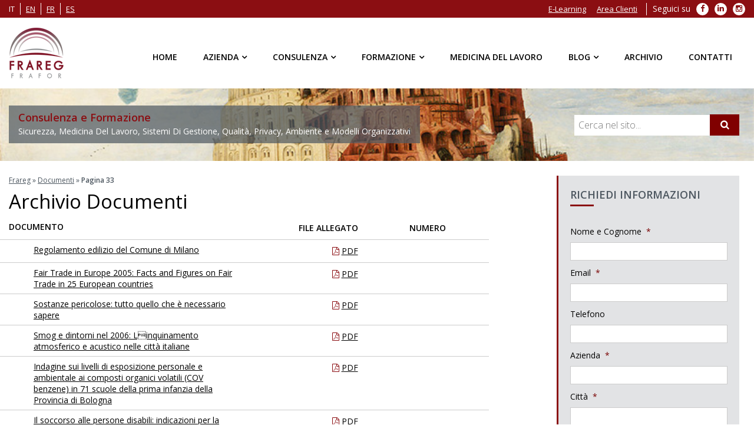

--- FILE ---
content_type: text/html; charset=UTF-8
request_url: https://www.frareg.com/it/documenti/page/33/
body_size: 21856
content:

<!doctype html> <!--[if IE 7 ]><html lang="it-IT" class="isie ie7 oldie no-js"> <![endif]--> <!--[if IE 8 ]><html lang="it-IT" class="isie ie8 oldie no-js"> <![endif]--> <!--[if IE 9 ]><html lang="it-IT" class="isie ie9 no-js"> <![endif]--> <!--[if (gt IE 9)|!(IE)]><!--><html lang="it-IT"> <!--<![endif]--><head> <script type="text/javascript"> var gform;gform||(document.addEventListener("gform_main_scripts_loaded",function(){gform.scriptsLoaded=!0}),document.addEventListener("gform/theme/scripts_loaded",function(){gform.themeScriptsLoaded=!0}),window.addEventListener("DOMContentLoaded",function(){gform.domLoaded=!0}),gform={domLoaded:!1,scriptsLoaded:!1,themeScriptsLoaded:!1,isFormEditor:()=>"function"==typeof InitializeEditor,callIfLoaded:function(o){return!(!gform.domLoaded||!gform.scriptsLoaded||!gform.themeScriptsLoaded&&!gform.isFormEditor()||(gform.isFormEditor()&&console.warn("The use of gform.initializeOnLoaded() is deprecated in the form editor context and will be removed in Gravity Forms 3.1."),o(),0))},initializeOnLoaded:function(o){gform.callIfLoaded(o)||(document.addEventListener("gform_main_scripts_loaded",()=>{gform.scriptsLoaded=!0,gform.callIfLoaded(o)}),document.addEventListener("gform/theme/scripts_loaded",()=>{gform.themeScriptsLoaded=!0,gform.callIfLoaded(o)}),window.addEventListener("DOMContentLoaded",()=>{gform.domLoaded=!0,gform.callIfLoaded(o)}))},hooks:{action:{},filter:{}},addAction:function(o,r,e,t){gform.addHook("action",o,r,e,t)},addFilter:function(o,r,e,t){gform.addHook("filter",o,r,e,t)},doAction:function(o){gform.doHook("action",o,arguments)},applyFilters:function(o){return gform.doHook("filter",o,arguments)},removeAction:function(o,r){gform.removeHook("action",o,r)},removeFilter:function(o,r,e){gform.removeHook("filter",o,r,e)},addHook:function(o,r,e,t,n){null==gform.hooks[o][r]&&(gform.hooks[o][r]=[]);var d=gform.hooks[o][r];null==n&&(n=r+"_"+d.length),gform.hooks[o][r].push({tag:n,callable:e,priority:t=null==t?10:t})},doHook:function(r,o,e){var t;if(e=Array.prototype.slice.call(e,1),null!=gform.hooks[r][o]&&((o=gform.hooks[r][o]).sort(function(o,r){return o.priority-r.priority}),o.forEach(function(o){"function"!=typeof(t=o.callable)&&(t=window[t]),"action"==r?t.apply(null,e):e[0]=t.apply(null,e)})),"filter"==r)return e[0]},removeHook:function(o,r,t,n){var e;null!=gform.hooks[o][r]&&(e=(e=gform.hooks[o][r]).filter(function(o,r,e){return!!(null!=n&&n!=o.tag||null!=t&&t!=o.priority)}),gform.hooks[o][r]=e)}}); </script><meta charset="utf-8"><meta name='viewport' content='width=device-width, initial-scale=1' /><meta http-equiv="content-language" content="it-IT"> <script type='text/javascript'>var mytheme_urls = {
		 theme_base_url:'https://www.frareg.com/cms/wp-content/themes/frareg/'
 		,framework_base_url:'https://www.frareg.com/cms/wp-content/themes/frareg/framework/'
 		,ajaxurl:'https://www.frareg.com/cms/wp-admin/admin-ajax.php'
 		,url:'https://www.frareg.com/cms'
 		,scroll:'disable'
 		,stickynav:'enable'
 		,landingpagestickynav:'enable'
 		,is_admin:''
 		,skin:'orange'
 		,layout:''
 		,isLandingPage:''
 		,isRTL:''
 		,pluginURL:'https://www.frareg.com/cms/wp-content/plugins/'
 		,lang:'it'
 		,isResponsive:'enable'
 		,layout_pattern:''
	};</script> <script data-cfasync="false" id="ao_optimized_gfonts_config">WebFontConfig={google:{families:["Open Sans:400italic,400,300,600"] },classes:false, events:false, timeout:1500};</script><link media="all" href="https://www.frareg.com/cms/wp-content/cache/autoptimize/css/autoptimize_3a476fe847f8d34c11429dca1f886b4f.css" rel="stylesheet"><title>Archivi Documenti | Pagina 33 di 64 | Frareg</title><link rel="canonical" href="https://www.frareg.com/it/documenti/page/33/" /><link rel="prev" href="https://www.frareg.com/it/documenti/page/32/" /><link rel="next" href="https://www.frareg.com/it/documenti/page/34/" /><meta property="og:locale" content="it_IT" /><meta property="og:type" content="object" /><meta property="og:title" content="Archivi Documenti | Pagina 33 di 64 | Frareg" /><meta property="og:url" content="https://www.frareg.com/it/documenti/" /><meta property="og:site_name" content="Frareg" /><meta name="twitter:card" content="summary" /><meta name="twitter:title" content="Archivi Documenti | Pagina 33 di 64 | Frareg" /> <script type='application/ld+json' class='yoast-schema-graph yoast-schema-graph--main'>{"@context":"https://schema.org","@graph":[{"@type":"Organization","@id":"https://www.frareg.com/it/#organization","name":"Frareg Srl","url":"https://www.frareg.com/it/","sameAs":[],"logo":{"@type":"ImageObject","@id":"https://www.frareg.com/it/#logo","url":"https://www.frareg.com/cms/wp-content/uploads/2016/08/frareg-1.png","width":301,"height":301,"caption":"Frareg Srl"},"image":{"@id":"https://www.frareg.com/it/#logo"}},{"@type":"WebSite","@id":"https://www.frareg.com/it/#website","url":"https://www.frareg.com/it/","name":"Frareg","publisher":{"@id":"https://www.frareg.com/it/#organization"},"potentialAction":{"@type":"SearchAction","target":"https://www.frareg.com/it/?s={search_term_string}","query-input":"required name=search_term_string"}},{"@type":"CollectionPage","@id":"https://www.frareg.com/it/documenti/page/33/#webpage","url":"https://www.frareg.com/it/documenti/page/33/","inLanguage":"it-IT","name":"Archivi Documenti | Pagina 33 di 64 | Frareg","isPartOf":{"@id":"https://www.frareg.com/it/#website"},"breadcrumb":{"@id":"https://www.frareg.com/it/documenti/page/33/#breadcrumb"}},{"@type":"BreadcrumbList","@id":"https://www.frareg.com/it/documenti/page/33/#breadcrumb","itemListElement":[{"@type":"ListItem","position":1,"item":{"@type":"WebPage","@id":"https://www.frareg.com/it/","url":"https://www.frareg.com/it/","name":"Frareg"}},{"@type":"ListItem","position":2,"item":{"@type":"WebPage","@id":"https://www.frareg.com/it/documenti/","url":"https://www.frareg.com/it/documenti/","name":"Documenti"}},{"@type":"ListItem","position":3,"item":{"@type":"WebPage","@id":"https://www.frareg.com/it/documenti/page/33/","url":"https://www.frareg.com/it/documenti/page/33/","name":"Archivi Documenti | Pagina 33 di 64 | Frareg"}}]}]}</script> <link href='https://fonts.gstatic.com' crossorigin='anonymous' rel='preconnect' /><link href='https://ajax.googleapis.com' rel='preconnect' /><link href='https://fonts.googleapis.com' rel='preconnect' /><link rel="alternate" type="application/rss+xml" title="Frareg &raquo; Feed" href="https://www.frareg.com/it/feed/" /><link rel="alternate" type="application/rss+xml" title="Frareg &raquo; Feed dei commenti" href="https://www.frareg.com/it/comments/feed/" /><link rel="alternate" type="application/rss+xml" title="Frareg &raquo; Documenti Feed" href="https://www.frareg.com/it/documenti/feed/" /> <!--[if IE]><style type="text/css" media="screen">.team .social-icons li {
				behavior: url(https://www.frareg.com/cms/wp-content/themes/frareg/PIE.php);
               }</style><![endif]--> <script type='text/javascript' src='https://www.frareg.com/cms/wp-content/cache/autoptimize/js/autoptimize_single_8610f03fe77640dee8c4cc924e060f12.js'></script> <script type='text/javascript' src='https://www.frareg.com/cms/wp-includes/js/jquery/jquery-migrate.min.js'></script> <script type='text/javascript'>var elp_data = {"messages":{"elp_name_required":"Please enter name.","elp_email_required":"Please enter email address.","elp_invalid_name":"Name seems invalid.","elp_invalid_email":"Email address seems invalid.","elp_unexpected_error":"Oops.. Unexpected error occurred.","elp_invalid_captcha":"Robot verification failed, please try again.","elp_invalid_key":"Robot verification failed, invalid key.","elp_successfull_single":"You have successfully subscribed.","elp_successfull_double":"You have successfully subscribed. You will receive a confirmation email in few minutes. Please follow the link in it to confirm your subscription. If the email takes more than 15 minutes to appear in your mailbox, please check your spam folder.","elp_email_exist":"Email already exist.","elp_email_squeeze":"You are trying to submit too fast. try again in 1 minute."},"elp_ajax_url":"https:\/\/www.frareg.com\/cms\/wp-admin\/admin-ajax.php"};</script> <script type='text/javascript' src='https://www.frareg.com/cms/wp-content/cache/autoptimize/js/autoptimize_single_3d42378eb3b98e79d1fe6161bfd9375b.js'></script> <script type='text/javascript' src='https://www.frareg.com/cms/wp-content/plugins/woocommerce/assets/js/jquery-blockui/jquery.blockUI.min.js'></script> <script type='text/javascript' src='https://www.frareg.com/cms/wp-content/plugins/wp-embed-facebook/templates/lightbox/js/lightbox.min.js'></script> <script type='text/javascript'>var WEF = {"local":"it_IT","version":"v6.0","fb_id":""};</script> <script type='text/javascript' src='https://www.frareg.com/cms/wp-content/plugins/wp-embed-facebook/inc/js/fb.min.js'></script> <script type='text/javascript'>var wc_add_to_cart_params = {"ajax_url":"\/cms\/wp-admin\/admin-ajax.php","wc_ajax_url":"\/it\/?wc-ajax=%%endpoint%%","i18n_view_cart":"Visualizza carrello","cart_url":"https:\/\/www.frareg.com\/it\/","is_cart":"","cart_redirect_after_add":"no"};</script> <script type='text/javascript' src='https://www.frareg.com/cms/wp-content/plugins/woocommerce/assets/js/frontend/add-to-cart.min.js'></script> <script type='text/javascript' src='https://www.frareg.com/cms/wp-content/cache/autoptimize/js/autoptimize_single_902b7ca09549975e55e136fb0026df9a.js'></script> <script type='text/javascript' src='https://www.frareg.com/cms/wp-content/themes/frareg/framework/js/public/modernizr.min.js'></script> <script type='text/javascript' src='https://www.frareg.com/cms/wp-content/plugins/cryout-serious-slider/resources/jquery.mobile.custom-1.4.5.min.js'></script> <script type='text/javascript' src='https://www.frareg.com/cms/wp-content/cache/autoptimize/js/autoptimize_single_ecf25d67a5f534da8ee6cbc6f3cd80e6.js'></script> <link rel='https://api.w.org/' href='https://www.frareg.com/wp-json/' /><link rel="EditURI" type="application/rsd+xml" title="RSD" href="https://www.frareg.com/cms/xmlrpc.php?rsd" /><link rel="wlwmanifest" type="application/wlwmanifest+xml" href="https://www.frareg.com/cms/wp-includes/wlwmanifest.xml" /><meta name="generator" content="WPML ver:4.2.6 stt:1,4,27,2;" /> <noscript><style>.woocommerce-product-gallery{ opacity: 1 !important; }</style></noscript><meta name="generator" content="Powered by Visual Composer - drag and drop page builder for WordPress."/> <!--[if lte IE 9]><link rel="stylesheet" type="text/css" href="https://www.frareg.com/cms/wp-content/plugins/js_composer/assets/css/vc_lte_ie9.min.css" media="screen"><![endif]--><!--[if IE  8]><link rel="stylesheet" type="text/css" href="https://www.frareg.com/cms/wp-content/plugins/js_composer/assets/css/vc-ie8.min.css" media="screen"><![endif]--><noscript><style type="text/css">.wpb_animate_when_almost_visible { opacity: 1; }</style></noscript><script type="application/ld+json">{
  "@context": "http://schema.org",
  "@type": "Organization",
  "name": "Frareg",
  "url": "https://www.frareg.com/",
  "description": "Consulenza e Formazione - Sicurezza, Medicina Del Lavoro, Sistemi Di Gestione, Qualità, Privacy, Ambiente e Modelli Organizzativi",
  "email": "info@frareg.com",
  "logo":"https://www.frareg.com/cms/wp-content/themes/frareg/images/logo.png",
  "image":"https://www.frareg.com/cms/wp-content/themes/frareg/images/logo.png",
  "contactPoint": [
    { "@type": "ContactPoint",
      "telephone": "+39-02-69010030",
      "contactType": "customer service"
    }
  ],
  "sameAs": [
    "https://www.facebook.com/fraregsrl",
	"https://plus.google.com/+Fraregsrl-azienda",
    "https://twitter.com/FraregSrl",
    "https://www.linkedin.com/company/frareg-s-r-l-"
  ]
}</script> <script type="application/ld+json">{
  "@context": "http://schema.org",
  "@type": "LocalBusiness",
  "name": "Frareg Milano",
  "image":"https://www.frareg.com/cms/wp-content/themes/frareg/images/logo.png",
  "parentOrganization": "Frareg",
  "telephone": "+39-02-69010030",
  "email": "info@frareg.com",
  "address":
  {
    "@type": "PostalAddress",
    "streetAddress": "Viale Jenner, 38",
    "addressLocality": "Milano",
    "postalCode": "20159",
    "addressCountry": "Italy"
	}
}</script> <script type="application/ld+json">{
  "@context": "http://schema.org",
  "@type": "LocalBusiness",
  "name": "Frareg Roma",
  "image":"https://www.frareg.com/cms/wp-content/themes/frareg/images/logo.png",
  "parentOrganization": "Frareg",
  "telephone": "+39-06-92917651",
  "email": "roma@frareg.com",
  "address":
  {
    "@type": "PostalAddress",
    "streetAddress": "Piazza Marconi, 15",
    "addressLocality": "Roma",
    "postalCode": "00144",
    "addressCountry": "Italy"
	}
}</script> <script type="application/ld+json">{
  "@context": "http://schema.org",
  "@type": "LocalBusiness",
  "name": "Frareg Bologna",
  "image":"https://www.frareg.com/cms/wp-content/themes/frareg/images/logo.png",
  "parentOrganization": "Frareg",
  "telephone": "+39-051-0827375",
  "email": "bologna@frareg.com",
  "address":
  {
    "@type": "PostalAddress",
    "streetAddress": "Via Ferrarese, 3",
    "addressLocality": "Bologna",
    "postalCode": "40128",
    "addressCountry": "Italy"
	}
}</script> <script type="application/ld+json">{
  "@context": "http://schema.org",
  "@type": "LocalBusiness",
  "name": "Frareg Padova",
  "image":"https://www.frareg.com/cms/wp-content/themes/frareg/images/logo.png",
  "parentOrganization": "Frareg",
  "telephone": "+39-049-8258397",
  "email": "padova@frareg.com",
  "address":
  {
    "@type": "PostalAddress",
    "streetAddress": "Via Istria, 55",
    "addressLocality": "Padova",
    "postalCode": "35135",
    "addressCountry": "Italy"
	}
}</script> <script type="application/ld+json">{
  "@context": "http://schema.org",
  "@type": "LocalBusiness",
  "name": "Frareg Torino",
  "image":"https://www.frareg.com/cms/wp-content/themes/frareg/images/logo.png",
  "parentOrganization": "Frareg",
  "telephone": "+39-011-188-37-163",
  "email": "torino@frareg.com",
  "address":
  {
    "@type": "PostalAddress",
    "streetAddress": "Via Luigi Einaudi, 29",
    "addressLocality": "Moncalieri (TO)",
    "postalCode": "10024",
    "addressCountry": "Italy"
	}
}</script> <link rel="shortcut icon" href="/favicon.ico" type="image/x-icon" /><link rel="apple-touch-icon" href="/apple-touch-icon.png" /><link rel="apple-touch-icon" sizes="57x57" href="/apple-touch-icon-57x57.png" /><link rel="apple-touch-icon" sizes="72x72" href="/apple-touch-icon-72x72.png" /><link rel="apple-touch-icon" sizes="76x76" href="/apple-touch-icon-76x76.png" /><link rel="apple-touch-icon" sizes="114x114" href="/apple-touch-icon-114x114.png" /><link rel="apple-touch-icon" sizes="120x120" href="/apple-touch-icon-120x120.png" /><link rel="apple-touch-icon" sizes="144x144" href="/apple-touch-icon-144x144.png" /><link rel="apple-touch-icon" sizes="152x152" href="/apple-touch-icon-152x152.png" /><link rel="apple-touch-icon" sizes="180x180" href="/apple-touch-icon-180x180.png" /><meta name="google-site-verification" content="uP-vsqvXuw-j4NqaibrfxD6UwICVwVy0_8ISSmJ-6kc" /><script data-cfasync="false" id="ao_optimized_gfonts_webfontloader">(function() {var wf = document.createElement('script');wf.src='https://ajax.googleapis.com/ajax/libs/webfont/1/webfont.js';wf.type='text/javascript';wf.async='true';var s=document.getElementsByTagName('script')[0];s.parentNode.insertBefore(wf, s);})();</script></head><body class="archive paged post-type-archive post-type-archive-documenti paged-33 post-type-paged-33 woocommerce-no-js wpb-js-composer js-comp-ver-4.12 vc_responsive"><div class="wrapper"><div class="inner-wrapper"><div id="top-bar"><div class="container clearfix"><ul class="top_menu clearfix" id="top_lang"><li><span>it</span></li><li><a rel="alternate" hreflang="en" href="https://www.frareg.com/en/">en</a></li><li><a rel="alternate" hreflang="fr" href="https://www.frareg.com/fr/">fr</a></li><li><a rel="alternate" hreflang="es" href="https://www.frareg.com/es/">es</a></li></ul><ul class="top_menu clearfix" id="top_social"><li class="menu-item menu-label">Seguici su</li><li class="menu-item"> <a target="_blank" rel="nofollow" href="https://it-it.facebook.com/fraregsrl"> <span class="fa fa-facebook" aria-hidden="true"></span> <span class="sr-only">Facebook</span> </a></li><li class="menu-item"> <a target="_blank" rel="nofollow" href="https://www.linkedin.com/company/frareg-s-r-l-"> <span class="fa fa-linkedin" aria-hidden="true"></span> <span class="sr-only">LinkedIn</span> </a></li><li class="menu-item"> <a target="_blank" rel="nofollow" href="https://www.instagram.com/frgsrl/"> <span class="fa fa-instagram" aria-hidden="true"></span> <span class="sr-only">Instagram</span> </a></li></ul><ul id="top_menu" class="top_menu clearfix"><li id="menu-item-27" class="menu-item menu-item-type-custom menu-item-object-custom menu-item-27"><a target="_blank" href="https://lms.frareg.com/">E-Learning</a></li><li id="menu-item-28" class="menu-item menu-item-type-custom menu-item-object-custom menu-item-28"><a target="_blank" href="https://cloud.frareg.com/">Area Clienti</a></li></ul></div></div><div id="header-wrapper"><header id="header" class="header1"><div class="container"><div id="logo"> <a href="https://www.frareg.com/it/" title="Frareg"> <noscript><img class="normal_logo" src="https://www.frareg.com/cms/wp-content/themes/frareg/images/logo.png" alt="Frareg" title="Frareg" /></noscript><img class="lazyload normal_logo" src='data:image/svg+xml,%3Csvg%20xmlns=%22http://www.w3.org/2000/svg%22%20viewBox=%220%200%20210%20140%22%3E%3C/svg%3E' data-src="https://www.frareg.com/cms/wp-content/themes/frareg/images/logo.png" alt="Frareg" title="Frareg" /> <noscript><img class="retina_logo" src="https://www.frareg.com/cms/wp-content/themes/frareg/images/logo@2x.png" alt="Frareg" title="Frareg"/></noscript><img class="lazyload retina_logo" src='data:image/svg+xml,%3Csvg%20xmlns=%22http://www.w3.org/2000/svg%22%20viewBox=%220%200%20210%20140%22%3E%3C/svg%3E' data-src="https://www.frareg.com/cms/wp-content/themes/frareg/images/logo@2x.png" alt="Frareg" title="Frareg"/> </a></div><div class="dt-menu-toggle" id="dt-menu-toggle"> <span class="dt-menu-toggle-icon"></span></div><nav id="main-menu"><ul id="menu-menu-principale-it" class="menu"><li id="menu-item-137" class="menu-item menu-item-type-post_type menu-item-object-page menu-item-home menu-item-depth-0 menu-item-simple-parent "><a href="https://www.frareg.com/it/">Home</a></li><li id="menu-item-135" class="menu_nosubs menu-item menu-item-type-post_type menu-item-object-page menu-item-has-children menu-item-depth-0 menu-item-megamenu-parent  megamenu-2-columns-group"><a href="https://www.frareg.com/it/azienda/">Azienda</a><div class='megamenu-child-container'><ul class="sub-menu"><li id="menu-item-11800" class="menu-item menu-item-type-post_type menu-item-object-page menu-item-depth-1"><a href="https://www.frareg.com/it/azienda/">Azienda</a></li><li id="menu-item-49411" class="menu-item menu-item-type-post_type menu-item-object-page menu-item-depth-1"><a href="https://www.frareg.com/it/certificazioni-frareg/">Certificazioni</a></li><li id="menu-item-138" class="menu-item menu-item-type-post_type menu-item-object-page menu-item-depth-1"><a href="https://www.frareg.com/it/azienda/sedi/">Sedi</a></li><li id="menu-item-11072" class="menu-item menu-item-type-post_type menu-item-object-page menu-item-depth-1"><a href="https://www.frareg.com/it/azienda/clienti/">Clienti</a></li><li id="menu-item-11559" class="menu-item menu-item-type-post_type menu-item-object-page menu-item-depth-1"><a href="https://www.frareg.com/it/azienda/cloud-clienti/">Cloud clienti</a></li><li id="menu-item-11070" class="menu-item menu-item-type-post_type menu-item-object-page menu-item-depth-1"><a href="https://www.frareg.com/it/azienda/quality-policy/">Quality Policy</a></li><li id="menu-item-44654" class="menu-item menu-item-type-post_type menu-item-object-page menu-item-depth-1"><a href="https://www.frareg.com/it/azienda/politica-sistemi-di-gestione/">Politiche Sistemi di Gestione</a></li><li id="menu-item-45733" class="menu-item menu-item-type-custom menu-item-object-custom menu-item-depth-1"><a href="https://whistleblowersoftware.com/secure/9ae07311-e540-4c2d-8fa8-a5193eb81208">Segnalazioni Whistleblowing</a></li><li id="menu-item-11071" class="menu-item menu-item-type-post_type menu-item-object-page menu-item-depth-1"><a href="https://www.frareg.com/it/azienda/lavora-con-noi/">Lavora con Noi</a></li></ul> <a class="dt-menu-expand">+</a></div> <a class="dt-menu-expand">+</a></li><li id="menu-item-24" class="menu-item menu-item-type-post_type menu-item-object-page menu-item-has-children menu-item-depth-0 menu-item-megamenu-parent  megamenu-4-columns-group"><a href="https://www.frareg.com/it/consulenza/">Consulenza</a><div class='megamenu-child-container'><ul class="sub-menu"><li id="menu-item-11204" class="menu-item menu-item-type-post_type menu-item-object-page menu-item-has-children menu-item-depth-1"><a title="Consulenza sulla Sicurezza sul Lavoro" href="https://www.frareg.com/it/consulenza/consulenza-sicurezza-lavoro/">Sicurezza sul Lavoro</a><ul class="sub-menu"><li id="menu-item-11209" class="menu-item menu-item-type-post_type menu-item-object-page menu-item-depth-2"><a href="https://www.frareg.com/it/consulenza/consulenza-sicurezza-lavoro/assunzione-incarico-esterno-rspp/">Assunzione dell&#8217;Incarico RSPP</a></li><li id="menu-item-11210" class="menu-item menu-item-type-post_type menu-item-object-page menu-item-depth-2"><a href="https://www.frareg.com/it/consulenza/consulenza-sicurezza-lavoro/consulenza-antincendio/">Consulenza Antincendio</a></li><li id="menu-item-11211" class="menu-item menu-item-type-post_type menu-item-object-page menu-item-depth-2"><a href="https://www.frareg.com/it/consulenza/consulenza-sicurezza-lavoro/consulenza-haccp/">Consulenza HACCP</a></li><li id="menu-item-11212" class="menu-item menu-item-type-post_type menu-item-object-page menu-item-depth-2"><a href="https://www.frareg.com/it/consulenza/consulenza-sicurezza-lavoro/redazione-del-documento-di-valutazione-dei-rischi-2/">Consulenza Redazione DVR – Documento di Valutazione dei Rischi</a></li><li id="menu-item-11213" class="menu-item menu-item-type-post_type menu-item-object-page menu-item-depth-2"><a href="https://www.frareg.com/it/consulenza/consulenza-sicurezza-lavoro/valutazioni-rischi-specifici/">Valutazioni Rischi Specifici</a></li><li id="menu-item-11208" class="menu-item menu-item-type-post_type menu-item-object-page menu-item-depth-2"><a href="https://www.frareg.com/it/consulenza/consulenza-sicurezza-lavoro/altri-servizi-sulla-sicurezza-del-lavoro/">Altri Servizi sulla Sicurezza del Lavoro</a></li><li id="menu-item-34801" class="menu-item menu-item-type-post_type menu-item-object-page menu-item-depth-2"><a href="https://www.frareg.com/it/consulenza/consulenza-sicurezza-lavoro/programma-assistenza-dipendenti/">Programma di Assistenza ai Dipendenti (PAD)</a></li></ul> <a class="dt-menu-expand">+</a></li><li id="menu-item-11205" class="menu-item menu-item-type-post_type menu-item-object-page menu-item-has-children menu-item-depth-1"><a href="https://www.frareg.com/it/consulenza/consulenza-tecnica/">Consulenza Tecnica</a><ul class="sub-menu"><li id="menu-item-11215" class="menu-item menu-item-type-post_type menu-item-object-page menu-item-depth-2"><a href="https://www.frareg.com/it/consulenza/consulenza-tecnica/rilievi-igiene-industriale/">Rilievi di Igiene Industriale</a></li><li id="menu-item-40881" class="menu-item menu-item-type-post_type menu-item-object-page menu-item-depth-2"><a href="https://www.frareg.com/it/consulenza/consulenza-tecnica/mobility-management/">Consulenza e Procedure di Mobilità (Mobility Management) e Redazione PSCL</a></li><li id="menu-item-11216" class="menu-item menu-item-type-post_type menu-item-object-page menu-item-depth-2"><a href="https://www.frareg.com/it/consulenza/consulenza-tecnica/rilievi-servizi-tecnici-ambientali/">Consulenza Rilievi e Servizi Tecnici Ambientali</a></li><li id="menu-item-11217" class="menu-item menu-item-type-post_type menu-item-object-page menu-item-depth-2"><a href="https://www.frareg.com/it/consulenza/consulenza-tecnica/verifiche-periodiche-messa-terra/">Controllo e Verifica Periodica Messa a Terra</a></li><li id="menu-item-11214" class="menu-item menu-item-type-post_type menu-item-object-page menu-item-depth-2"><a href="https://www.frareg.com/it/consulenza/consulenza-tecnica/analisi-alimentari/">Analisi Alimentari</a></li></ul> <a class="dt-menu-expand">+</a></li><li id="menu-item-11207" class="menu-item menu-item-type-post_type menu-item-object-page menu-item-has-children menu-item-depth-1"><a href="https://www.frareg.com/it/consulenza/sistemi-di-gestione/">Consulenza Sistemi di Gestione e Modelli Organizzativi Aziendali</a><ul class="sub-menu"><li id="menu-item-45680" class="menu-item menu-item-type-post_type menu-item-object-page menu-item-depth-2"><a href="https://www.frareg.com/it/consulenza/sistemi-di-gestione/consulenza-adempimenti-whistleblowing/">Consulenza Whistleblowing e Adempimenti</a></li><li id="menu-item-11220" class="menu-item menu-item-type-post_type menu-item-object-page menu-item-depth-2"><a href="https://www.frareg.com/it/consulenza/sistemi-di-gestione/consulenza-qualita-iso-9001/">Consulenza Qualità ISO 9001</a></li><li id="menu-item-11218" class="menu-item menu-item-type-post_type menu-item-object-page menu-item-depth-2"><a href="https://www.frareg.com/it/consulenza/sistemi-di-gestione/consulenza-ambiente-iso-14001-emas/">Consulenza ISO 14001 e Certificazione EMAS</a></li><li id="menu-item-11224" class="menu-item menu-item-type-post_type menu-item-object-page menu-item-depth-2"><a href="https://www.frareg.com/it/consulenza/sistemi-di-gestione/consulenza-sicurezza-iso-45001/">Consulenza Sicurezza ISO 45001</a></li><li id="menu-item-44724" class="menu-item menu-item-type-post_type menu-item-object-page menu-item-depth-2"><a href="https://www.frareg.com/it/consulenza/sistemi-di-gestione/consulenza-parita-genere-125/">Consulenza parità di genere con certificazione UNI/PdR 125:2022</a></li><li id="menu-item-11223" class="menu-item menu-item-type-post_type menu-item-object-page menu-item-depth-2"><a href="https://www.frareg.com/it/consulenza/sistemi-di-gestione/consulenza-sicurezza-delle-informazioni-isoiec-27001/">Consulenza ISO 27001 con Certificazioni di Sicurezza delle Informazioni</a></li><li id="menu-item-11225" class="menu-item menu-item-type-post_type menu-item-object-page menu-item-depth-2"><a href="https://www.frareg.com/it/consulenza/sistemi-di-gestione/modelli-organizzativi-231/">Modelli Organizzativi 231</a></li><li id="menu-item-42110" class="menu-item menu-item-type-post_type menu-item-object-page menu-item-depth-2"><a href="https://www.frareg.com/it/consulenza/sistemi-di-gestione/consulenza-adempimenti-trasparenza-anticorruzione/">Consulenza adempimenti in materia di trasparenza e anticorruzione</a></li><li id="menu-item-11221" class="menu-item menu-item-type-post_type menu-item-object-page menu-item-depth-2"><a href="https://www.frareg.com/it/consulenza/sistemi-di-gestione/consulenza-responsabilita-sociale-sa-8000/">Consulenza Responsabilità Sociale – SA 8000</a></li><li id="menu-item-11222" class="menu-item menu-item-type-post_type menu-item-object-page menu-item-depth-2"><a href="https://www.frareg.com/it/consulenza/sistemi-di-gestione/consulenza-sicurezza-alimentare-iso-22000/">Consulenza Sicurezza Alimentare ISO 22000</a></li></ul> <a class="dt-menu-expand">+</a></li><li id="menu-item-11206" class="menu-item menu-item-type-post_type menu-item-object-page menu-item-has-children menu-item-depth-1"><a href="https://www.frareg.com/it/consulenza/privacy/">Privacy</a><ul class="sub-menu"><li id="menu-item-11658" class="menu-item menu-item-type-post_type menu-item-object-page menu-item-depth-2"><a href="https://www.frareg.com/it/consulenza/privacy/consulenza-base-materia-privacy-sicurezza-dati/">Consulenza Base in Materia di Privacy e Sicurezza dei Dati</a></li><li id="menu-item-11673" class="menu-item menu-item-type-post_type menu-item-object-page menu-item-depth-2"><a href="https://www.frareg.com/it/consulenza/privacy/assistenza-annua-interventi-tecnici/">Assistenza Annua</a></li><li id="menu-item-18882" class="menu-item menu-item-type-post_type menu-item-object-page menu-item-depth-2"><a href="https://www.frareg.com/it/consulenza/privacy/nomina-data-privacy-officer-responsabile-della-protezione-dei-dati/">Nomina DPO: quando è obbligatoria, chi la fa, come si fa</a></li><li id="menu-item-11226" class="menu-item menu-item-type-post_type menu-item-object-page menu-item-depth-2"><a href="https://www.frareg.com/it/consulenza/privacy/soluzioni-gestionali-informatiche/">Soluzioni Gestionali Informatiche</a></li></ul> <a class="dt-menu-expand">+</a></li></ul> <a class="dt-menu-expand">+</a></div> <a class="dt-menu-expand">+</a></li><li id="menu-item-25" class="menu-item menu-item-type-post_type menu-item-object-page menu-item-has-children menu-item-depth-0 menu-item-megamenu-parent  megamenu-2-columns-group"><a href="https://www.frareg.com/it/formazione/">Formazione</a><div class='megamenu-child-container'><ul class="sub-menu"><li id="menu-item-143" class="menu-item menu-item-type-custom menu-item-object-custom menu-item-has-children menu-item-depth-1"><span class="nolink-menu">Modalità</span><ul class="sub-menu"><li id="menu-item-12796" class="menu-item menu-item-type-post_type menu-item-object-page menu-item-depth-2"><a href="https://www.frareg.com/it/formazione/formazione-aziendale-2/">Formazione Aziendale</a></li><li id="menu-item-145" class="menu-item menu-item-type-post_type menu-item-object-page menu-item-depth-2"><a href="https://www.frareg.com/it/formazione/interaziendale/">Corsi Interaziendali di Formazione</a></li><li id="menu-item-11250" class="menu-item menu-item-type-post_type menu-item-object-page menu-item-depth-2"><a href="https://www.frareg.com/it/formazione/e-learning/">E-Learning</a></li><li id="menu-item-37485" class="menu-item menu-item-type-post_type menu-item-object-page menu-item-depth-2"><a href="https://www.frareg.com/it/formazione/microlearning/">Microlearning</a></li><li id="menu-item-34742" class="menu-item menu-item-type-post_type menu-item-object-page menu-item-depth-2"><a href="https://www.frareg.com/it/formazione/games-of-safety/">Games of Safety</a></li><li id="menu-item-45442" class="menu-item menu-item-type-post_type menu-item-object-page menu-item-depth-2"><a href="https://www.frareg.com/it/formazione/safety-day/">Safety day</a></li><li id="menu-item-45928" class="menu-item menu-item-type-post_type menu-item-object-page menu-item-depth-2"><a href="https://www.frareg.com/it/collaborazione-con-efei-organismo-paritetico-nazionale/">Collaborazione con EFEI Organismo Paritetico Nazionale</a></li><li id="menu-item-43335" class="menu-item menu-item-type-post_type menu-item-object-page menu-item-depth-2"><a href="https://www.frareg.com/it/formazione/formazione-finanziata/">Formazione finanziata</a></li><li id="menu-item-49345" class="menu-item menu-item-type-custom menu-item-object-custom menu-item-depth-2"><a href="https://infofarc.farcinterattivo.it/index.php/SDIDigitale/home/Qc37BmxXhtnhNF6zC1yQMdyCLhsLoAZ2/[base64]">Sistema di Imprese Frareg Fonarcom</a></li></ul> <a class="dt-menu-expand">+</a></li><li id="menu-item-144" class="menu-item menu-item-type-custom menu-item-object-custom menu-item-has-children menu-item-depth-1"><span class="nolink-menu">Settori</span><ul class="sub-menu"><li id="menu-item-49121" class="menu-item menu-item-type-taxonomy menu-item-object-product_cat menu-item-depth-2"><a href="https://www.frareg.com/it/corsi/rls/">Rls</a></li><li id="menu-item-49122" class="menu-item menu-item-type-taxonomy menu-item-object-product_cat menu-item-depth-2"><a href="https://www.frareg.com/it/corsi/rspp-aspp/">Rspp Aspp</a></li><li id="menu-item-49123" class="menu-item menu-item-type-taxonomy menu-item-object-product_cat menu-item-depth-2"><a href="https://www.frareg.com/it/corsi/antincendio/">Antincendio</a></li><li id="menu-item-49125" class="menu-item menu-item-type-taxonomy menu-item-object-product_cat menu-item-depth-2"><a href="https://www.frareg.com/it/corsi/dirigenti-preposti-lavoratori/">Dirigenti preposti lavoratori</a></li><li id="menu-item-49124" class="menu-item menu-item-type-taxonomy menu-item-object-product_cat menu-item-depth-2"><a href="https://www.frareg.com/it/corsi/primo-soccorso/">Primo soccorso</a></li><li id="menu-item-11306" class="menu-item menu-item-type-taxonomy menu-item-object-product_cat menu-item-depth-2"><a href="https://www.frareg.com/it/corsi/rischi-specifici/">Rischi Specifici</a></li><li id="menu-item-34896" class="menu-item menu-item-type-taxonomy menu-item-object-product_cat menu-item-depth-2"><a href="https://www.frareg.com/it/corsi/games-of-safety/">Games of Safety</a></li><li id="menu-item-11307" class="menu-item menu-item-type-taxonomy menu-item-object-product_cat menu-item-depth-2"><a href="https://www.frareg.com/it/corsi/sistemi-di-gestione-e-modelli-organizzativi/">Sistemi di Gestione e Modelli Organizzativi</a></li><li id="menu-item-148" class="menu-item menu-item-type-taxonomy menu-item-object-product_cat menu-item-depth-2"><a title="Privacy" href="https://www.frareg.com/it/corsi/privacy/">Privacy</a></li><li id="menu-item-11305" class="menu-item menu-item-type-taxonomy menu-item-object-product_cat menu-item-depth-2"><a href="https://www.frareg.com/it/corsi/igiene-alimentare/">Igiene Alimentare</a></li><li id="menu-item-11303" class="menu-item menu-item-type-taxonomy menu-item-object-product_cat menu-item-depth-2"><a href="https://www.frareg.com/it/corsi/ambiente/">Ambiente</a></li><li id="menu-item-33475" class="menu-item menu-item-type-taxonomy menu-item-object-product_cat menu-item-depth-2"><a href="https://www.frareg.com/it/corsi/accoglienza-sicurezza/">Accoglienza &#038; Sicurezza</a></li></ul> <a class="dt-menu-expand">+</a></li><li id="menu-item-42790" class="menu-item menu-item-type-custom menu-item-object-custom menu-item-has-children menu-item-depth-1"><span class="nolink-menu">Progetti europei</span><ul class="sub-menu"><li id="menu-item-42791" class="menu-item menu-item-type-custom menu-item-object-custom menu-item-depth-2"><a rel="nofollow" href="https://safesenseplus.eu/">Safesense+</a></li></ul> <a class="dt-menu-expand">+</a></li><li id="menu-item-149" class="menu-item menu-item-type-custom menu-item-object-custom menu-item-depth-1 menu-item-fullwidth "><span class="nolink-menu">SCOPRI I NOSTRI CORSI DI FORMAZIONE</span><div class='dt-megamenu-custom-content'><a class="dt-sc-button" href="https://www.frareg.com/it/catalogo-corsi/">VAI AL CATALOGO CORSI</a></div></li></ul> <a class="dt-menu-expand">+</a></div> <a class="dt-menu-expand">+</a></li><li id="menu-item-136" class="menu-item menu-item-type-post_type menu-item-object-page menu-item-depth-0 menu-item-simple-parent "><a href="https://www.frareg.com/it/medicina-del-lavoro/">Medicina del Lavoro</a></li><li id="menu-item-19243" class="menu_nosubs menu-item menu-item-type-post_type menu-item-object-page current_page_parent menu-item-has-children menu-item-depth-0 menu-item-megamenu-parent  megamenu-2-columns-group"><a href="https://www.frareg.com/it/blog/">Blog</a><div class='megamenu-child-container'><ul class="sub-menu"><li id="menu-item-19244" class="menu-item menu-item-type-taxonomy menu-item-object-category menu-item-depth-1"><a href="https://www.frareg.com/it/ambiente/">Ambiente</a></li><li id="menu-item-19246" class="menu-item menu-item-type-taxonomy menu-item-object-category menu-item-depth-1"><a href="https://www.frareg.com/it/dossier/">Dossiers</a></li><li id="menu-item-19247" class="menu-item menu-item-type-taxonomy menu-item-object-category menu-item-depth-1"><a href="https://www.frareg.com/it/e-learning/">E-learning</a></li><li id="menu-item-19249" class="menu-item menu-item-type-taxonomy menu-item-object-category menu-item-depth-1"><a href="https://www.frareg.com/it/formazione-aziendale/">Formazione</a></li><li id="menu-item-19253" class="menu-item menu-item-type-taxonomy menu-item-object-category menu-item-depth-1"><a href="https://www.frareg.com/it/legge-sulla-privacy/">Legge sulla Privacy</a></li><li id="menu-item-41707" class="menu-item menu-item-type-taxonomy menu-item-object-category menu-item-depth-1"><a href="https://www.frareg.com/it/mobility-management/">Mobility Management</a></li><li id="menu-item-19254" class="menu-item menu-item-type-taxonomy menu-item-object-category menu-item-depth-1"><a href="https://www.frareg.com/it/newsqualita/">Qualità</a></li><li id="menu-item-19257" class="menu-item menu-item-type-taxonomy menu-item-object-category menu-item-depth-1"><a href="https://www.frareg.com/it/sicurezza-sul-lavoro/">Sicurezza sul lavoro</a></li></ul> <a class="dt-menu-expand">+</a></div> <a class="dt-menu-expand">+</a></li><li id="menu-item-192" class="menu_nosubs menu-item menu-item-type-custom menu-item-object-custom menu-item-has-children menu-item-depth-0 menu-item-megamenu-parent  megamenu-2-columns-group"><span class="nolink-menu">Archivio</span><div class='megamenu-child-container'><ul class="sub-menu"><li id="menu-item-194" class="menu-item menu-item-type-custom menu-item-object-custom menu-item-depth-1"><a href="https://www.frareg.com/it/leggi/">Leggi</a></li><li id="menu-item-193" class="menu-item menu-item-type-custom menu-item-object-custom menu-item-depth-1"><a href="https://www.frareg.com/it/documenti/">Documenti</a></li></ul> <a class="dt-menu-expand">+</a></div> <a class="dt-menu-expand">+</a></li><li id="menu-item-134" class="menu-item menu-item-type-post_type menu-item-object-page menu-item-depth-0 menu-item-simple-parent "><a href="https://www.frareg.com/it/contatti/">Contatti</a></li></ul></nav></div></header></div><div id="main"><div id="sub-header-wrapper"><section class="main-title-section-wrapper"><div class="container clearfix"><div class="main-title-section"><div class="frareg-title"> <span>Consulenza e Formazione</span> Sicurezza, Medicina Del Lavoro, Sistemi Di Gestione, Qualità, Privacy, Ambiente e Modelli Organizzativi</div></div><div class="header-search"><form method="get" id="searchform" class="searchform" action="https://www.frareg.com/it/"> <input id="s" name="s" type="text" value="" class="text_input" placeholder="Cerca nel sito..." /> <input type="hidden" name="search-type" value="default" /> <input type="submit" value=""  aria-label="Cerca" //></form></div></div></section></div><div class="container"><div id="sticky-container"><section id="primary" class="page-with-sidebar with-right-sidebar"><p class="breadcrumb" id="breadcrumbs"><span><span><a href="https://www.frareg.com/it/" >Frareg</a> » <span><a href="https://www.frareg.com/it/documenti/" >Documenti</a> » <strong class="breadcrumb_last" aria-current="page">Pagina 33</strong></span></span></span></p><div class="wmr-content-wrap"><div class="wmr-content"><h1>Archivio Documenti</h1><div class="mt15"><div class="vc_row box-corso box-corso-top"><div class="vc_col-sm-6 box-item box-title"> <b>DOCUMENTO</b></div><div class="vc_col-sm-3 box-item box-right"> <b>FILE ALLEGATO</b></div><div class="vc_col-sm-3 box-item box-center"> <b>NUMERO</b></div></div><div class="vc_row box-corso"><div class="vc_col-sm-6 box-title"> <a title="Regolamento edilizio del Comune di Milano" href="https://www.frareg.com/it/documenti/regolamento-edilizio-del-comune-di-milano/">Regolamento edilizio del Comune di Milano</a></div><div class="vc_col-sm-3 box-item box-right"> <b class="box-mobile-label">FILE ALLEGATO</b><div class="clearfix f_allegato"> <i class="fa fa-file-pdf-o"></i> <a title="Regolamento edilizio del Comune di Milano PDF" href="https://www.frareg.com/it/documenti/regolamento-edilizio-del-comune-di-milano/" rel="nofollow">PDF</a></div></div><div class="vc_col-sm-3 box-item box-center"></div></div><div class="vc_row box-corso"><div class="vc_col-sm-6 box-title"> <a title="Fair Trade in Europe 2005: Facts and Figures on Fair Trade in 25 European countries" href="https://www.frareg.com/it/documenti/fair-trade-europe-2005-facts-and-figures-fair-trade-25-european-countries/">Fair Trade in Europe 2005: Facts and Figures on Fair Trade in 25 European countries</a></div><div class="vc_col-sm-3 box-item box-right"> <b class="box-mobile-label">FILE ALLEGATO</b><div class="clearfix f_allegato"> <i class="fa fa-file-pdf-o"></i> <a title="Fair Trade in Europe 2005: Facts and Figures on Fair Trade in 25 European countries PDF" href="https://www.frareg.com/it/documenti/fair-trade-europe-2005-facts-and-figures-fair-trade-25-european-countries/" rel="nofollow">PDF</a></div></div><div class="vc_col-sm-3 box-item box-center"></div></div><div class="vc_row box-corso"><div class="vc_col-sm-6 box-title"> <a title="Sostanze pericolose: tutto quello che è necessario sapere" href="https://www.frareg.com/it/documenti/sostanze-pericolose-tutto-quello-che-e-necessario-sapere/">Sostanze pericolose: tutto quello che è necessario sapere</a></div><div class="vc_col-sm-3 box-item box-right"> <b class="box-mobile-label">FILE ALLEGATO</b><div class="clearfix f_allegato"> <i class="fa fa-file-pdf-o"></i> <a title="Sostanze pericolose: tutto quello che è necessario sapere PDF" href="https://www.frareg.com/it/documenti/sostanze-pericolose-tutto-quello-che-e-necessario-sapere/" rel="nofollow">PDF</a></div></div><div class="vc_col-sm-3 box-item box-center"></div></div><div class="vc_row box-corso"><div class="vc_col-sm-6 box-title"> <a title="Smog e dintorni nel 2006: Linquinamento atmosferico e acustico nelle città italiane" href="https://www.frareg.com/it/documenti/smog-e-dintorni-nel-2006-linquinamento-atmosferico-e-acustico-nelle-citta-italiane/">Smog e dintorni nel 2006: Linquinamento atmosferico e acustico nelle città italiane</a></div><div class="vc_col-sm-3 box-item box-right"> <b class="box-mobile-label">FILE ALLEGATO</b><div class="clearfix f_allegato"> <i class="fa fa-file-pdf-o"></i> <a title="Smog e dintorni nel 2006: Linquinamento atmosferico e acustico nelle città italiane PDF" href="https://www.frareg.com/it/documenti/smog-e-dintorni-nel-2006-linquinamento-atmosferico-e-acustico-nelle-citta-italiane/" rel="nofollow">PDF</a></div></div><div class="vc_col-sm-3 box-item box-center"></div></div><div class="vc_row box-corso"><div class="vc_col-sm-6 box-title"> <a title="Indagine sui livelli di esposizione personale e ambientale ai composti organici volatili (COV benzene) in 71 scuole della prima infanzia della Provincia di Bologna" href="https://www.frareg.com/it/documenti/indagine-sui-livelli-di-esposizione-personale-e-ambientale-ai-composti-organici-volatili-cov-benzene/">Indagine sui livelli di esposizione personale e ambientale ai composti organici volatili (COV benzene) in 71 scuole della prima infanzia della Provincia di Bologna</a></div><div class="vc_col-sm-3 box-item box-right"> <b class="box-mobile-label">FILE ALLEGATO</b><div class="clearfix f_allegato"> <i class="fa fa-file-pdf-o"></i> <a title="Indagine sui livelli di esposizione personale e ambientale ai composti organici volatili (COV benzene) in 71 scuole della prima infanzia della Provincia di Bologna PDF" href="https://www.frareg.com/it/documenti/indagine-sui-livelli-di-esposizione-personale-e-ambientale-ai-composti-organici-volatili-cov-benzene/" rel="nofollow">PDF</a></div></div><div class="vc_col-sm-3 box-item box-center"></div></div><div class="vc_row box-corso"><div class="vc_col-sm-6 box-title"> <a title="Il soccorso alle persone disabili: indicazioni per la gestione dell&#8217;emergenza" href="https://www.frareg.com/it/documenti/il-soccorso-alle-persone-disabili-indicazioni-la-gestione-dellemergenza/">Il soccorso alle persone disabili: indicazioni per la gestione dell&#8217;emergenza</a></div><div class="vc_col-sm-3 box-item box-right"> <b class="box-mobile-label">FILE ALLEGATO</b><div class="clearfix f_allegato"> <i class="fa fa-file-pdf-o"></i> <a title="Il soccorso alle persone disabili: indicazioni per la gestione dell&#8217;emergenza PDF" href="https://www.frareg.com/it/documenti/il-soccorso-alle-persone-disabili-indicazioni-la-gestione-dellemergenza/" rel="nofollow">PDF</a></div></div><div class="vc_col-sm-3 box-item box-center"></div></div><div class="vc_row box-corso"><div class="vc_col-sm-6 box-title"> <a title="Salute e Sicurezza: Attività di galvanica" href="https://www.frareg.com/it/documenti/salute-e-sicurezza-attivita-di-galvanica/">Salute e Sicurezza: Attività di galvanica</a></div><div class="vc_col-sm-3 box-item box-right"> <b class="box-mobile-label">FILE ALLEGATO</b><div class="clearfix f_allegato"> <i class="fa fa-file-pdf-o"></i> <a title="Salute e Sicurezza: Attività di galvanica PDF" href="https://www.frareg.com/it/documenti/salute-e-sicurezza-attivita-di-galvanica/" rel="nofollow">PDF</a></div></div><div class="vc_col-sm-3 box-item box-center"></div></div><div class="vc_row box-corso"><div class="vc_col-sm-6 box-title"> <a title="Affrontare l&#8217;emergenza: cosa sapere, cosa fare" href="https://www.frareg.com/it/documenti/affrontare-lemergenza-cosa-sapere-cosa-fare/">Affrontare l&#8217;emergenza: cosa sapere, cosa fare</a></div><div class="vc_col-sm-3 box-item box-right"> <b class="box-mobile-label">FILE ALLEGATO</b><div class="clearfix f_allegato"> <i class="fa fa-file-pdf-o"></i> <a title="Affrontare l&#8217;emergenza: cosa sapere, cosa fare PDF" href="https://www.frareg.com/it/documenti/affrontare-lemergenza-cosa-sapere-cosa-fare/" rel="nofollow">PDF</a></div></div><div class="vc_col-sm-3 box-item box-center"></div></div><div class="vc_row box-corso"><div class="vc_col-sm-6 box-title"> <a title="Il CSR Manager nelle imprese italiane &#8211; Terzo Rapporto sulla Responsabilità Sociale dImpresa in Italia" href="https://www.frareg.com/it/documenti/il-csr-manager-nelle-imprese-italiane-terzo-rapporto-sulla-responsabilita-sociale-dimpresa-italia/">Il CSR Manager nelle imprese italiane &#8211; Terzo Rapporto sulla Responsabilità Sociale dImpresa in Italia</a></div><div class="vc_col-sm-3 box-item box-right"> <b class="box-mobile-label">FILE ALLEGATO</b><div class="clearfix f_allegato"> <i class="fa fa-file-pdf-o"></i> <a title="Il CSR Manager nelle imprese italiane &#8211; Terzo Rapporto sulla Responsabilità Sociale dImpresa in Italia PDF" href="https://www.frareg.com/it/documenti/il-csr-manager-nelle-imprese-italiane-terzo-rapporto-sulla-responsabilita-sociale-dimpresa-italia/" rel="nofollow">PDF</a></div></div><div class="vc_col-sm-3 box-item box-center"></div></div><div class="vc_row box-corso"><div class="vc_col-sm-6 box-title"> <a title="KPMG International Survey of Corporate Responsibility Reporting 2005" href="https://www.frareg.com/it/documenti/kpmg-international-survey-corporate-responsibility-reporting-2005/">KPMG International Survey of Corporate Responsibility Reporting 2005</a></div><div class="vc_col-sm-3 box-item box-right"> <b class="box-mobile-label">FILE ALLEGATO</b><div class="clearfix f_allegato"> <i class="fa fa-file-pdf-o"></i> <a title="KPMG International Survey of Corporate Responsibility Reporting 2005 PDF" href="https://www.frareg.com/it/documenti/kpmg-international-survey-corporate-responsibility-reporting-2005/" rel="nofollow">PDF</a></div></div><div class="vc_col-sm-3 box-item box-center"></div></div><div class="vc_row box-corso"><div class="vc_col-sm-6 box-title"> <a title="La seconda lavorazione del legno" href="https://www.frareg.com/it/documenti/la-seconda-lavorazione-del-legno/">La seconda lavorazione del legno</a></div><div class="vc_col-sm-3 box-item box-right"> <b class="box-mobile-label">FILE ALLEGATO</b><div class="clearfix f_allegato"> <i class="fa fa-file-pdf-o"></i> <a title="La seconda lavorazione del legno PDF" href="https://www.frareg.com/it/documenti/la-seconda-lavorazione-del-legno/" rel="nofollow">PDF</a></div></div><div class="vc_col-sm-3 box-item box-center"></div></div><div class="vc_row box-corso"><div class="vc_col-sm-6 box-title"> <a title="Evaluation du risque incendie dans l&#8217;entreprise: guide méthodologique" href="https://www.frareg.com/it/documenti/evaluation-du-risque-incendie-dans-lentreprise-guide-methodologique/">Evaluation du risque incendie dans l&#8217;entreprise: guide méthodologique</a></div><div class="vc_col-sm-3 box-item box-right"> <b class="box-mobile-label">FILE ALLEGATO</b><div class="clearfix f_allegato"> <i class="fa fa-file-pdf-o"></i> <a title="Evaluation du risque incendie dans l&#8217;entreprise: guide méthodologique PDF" href="https://www.frareg.com/it/documenti/evaluation-du-risque-incendie-dans-lentreprise-guide-methodologique/" rel="nofollow">PDF</a></div></div><div class="vc_col-sm-3 box-item box-center"></div></div><div class="vc_row box-corso"><div class="vc_col-sm-6 box-title"> <a title="Il lavoro perverso: il mobbing come paradigma di una psicopatologia del lavoro" href="https://www.frareg.com/it/documenti/il-lavoro-perverso-il-mobbing-come-paradigma-di-una-psicopatologia-del-lavoro/">Il lavoro perverso: il mobbing come paradigma di una psicopatologia del lavoro</a></div><div class="vc_col-sm-3 box-item box-right"> <b class="box-mobile-label">FILE ALLEGATO</b><div class="clearfix f_allegato"> <i class="fa fa-file-pdf-o"></i> <a title="Il lavoro perverso: il mobbing come paradigma di una psicopatologia del lavoro PDF" href="https://www.frareg.com/it/documenti/il-lavoro-perverso-il-mobbing-come-paradigma-di-una-psicopatologia-del-lavoro/" rel="nofollow">PDF</a></div></div><div class="vc_col-sm-3 box-item box-center"></div></div><div class="vc_row box-corso"><div class="vc_col-sm-6 box-title"> <a title="Sbilanciàti &#8211; I bilanci sociali delle imprese visti dai consumatori" href="https://www.frareg.com/it/documenti/sbilanciati-i-bilanci-sociali-delle-imprese-visti-dai-consumatori/">Sbilanciàti &#8211; I bilanci sociali delle imprese visti dai consumatori</a></div><div class="vc_col-sm-3 box-item box-right"> <b class="box-mobile-label">FILE ALLEGATO</b><div class="clearfix f_allegato"> <i class="fa fa-file-pdf-o"></i> <a title="Sbilanciàti &#8211; I bilanci sociali delle imprese visti dai consumatori PDF" href="https://www.frareg.com/it/documenti/sbilanciati-i-bilanci-sociali-delle-imprese-visti-dai-consumatori/" rel="nofollow">PDF</a></div></div><div class="vc_col-sm-3 box-item box-center"></div></div><div class="vc_row box-corso"><div class="vc_col-sm-6 box-title"> <a title="Salute e sicurezza &#8211; Opere di asfaltatura" href="https://www.frareg.com/it/documenti/salute-e-sicurezza-opere-di-asfaltatura/">Salute e sicurezza &#8211; Opere di asfaltatura</a></div><div class="vc_col-sm-3 box-item box-right"> <b class="box-mobile-label">FILE ALLEGATO</b><div class="clearfix f_allegato"> <i class="fa fa-file-pdf-o"></i> <a title="Salute e sicurezza &#8211; Opere di asfaltatura PDF" href="https://www.frareg.com/it/documenti/salute-e-sicurezza-opere-di-asfaltatura/" rel="nofollow">PDF</a></div></div><div class="vc_col-sm-3 box-item box-center"></div></div><div class="vc_row box-corso"><div class="vc_col-sm-6 box-title"> <a title="Pénébilité du travail &#8211; Evaluation statistique" href="https://www.frareg.com/it/documenti/penebilite-du-travail-evaluation-statistique/">Pénébilité du travail &#8211; Evaluation statistique</a></div><div class="vc_col-sm-3 box-item box-right"> <b class="box-mobile-label">FILE ALLEGATO</b><div class="clearfix f_allegato"> <i class="fa fa-file-pdf-o"></i> <a title="Pénébilité du travail &#8211; Evaluation statistique PDF" href="https://www.frareg.com/it/documenti/penebilite-du-travail-evaluation-statistique/" rel="nofollow">PDF</a></div></div><div class="vc_col-sm-3 box-item box-center"></div></div><div class="vc_row box-corso"><div class="vc_col-sm-6 box-title"> <a title="Igiene e sicurezza del lavoro nei pubblici esercizi" href="https://www.frareg.com/it/documenti/igiene-e-sicurezza-del-lavoro-nei-pubblici-esercizi/">Igiene e sicurezza del lavoro nei pubblici esercizi</a></div><div class="vc_col-sm-3 box-item box-right"> <b class="box-mobile-label">FILE ALLEGATO</b><div class="clearfix f_allegato"> <i class="fa fa-file-pdf-o"></i> <a title="Igiene e sicurezza del lavoro nei pubblici esercizi PDF" href="https://www.frareg.com/it/documenti/igiene-e-sicurezza-del-lavoro-nei-pubblici-esercizi/" rel="nofollow">PDF</a></div></div><div class="vc_col-sm-3 box-item box-center"></div></div><div class="vc_row box-corso"><div class="vc_col-sm-6 box-title"> <a title="Principi di redazione del bilancio sociale" href="https://www.frareg.com/it/documenti/principi-di-redazione-del-bilancio-sociale/">Principi di redazione del bilancio sociale</a></div><div class="vc_col-sm-3 box-item box-right"> <b class="box-mobile-label">FILE ALLEGATO</b><div class="clearfix f_allegato"> <i class="fa fa-file-pdf-o"></i> <a title="Principi di redazione del bilancio sociale PDF" href="https://www.frareg.com/it/documenti/principi-di-redazione-del-bilancio-sociale/" rel="nofollow">PDF</a></div></div><div class="vc_col-sm-3 box-item box-center"></div></div><div class="vc_row box-corso"><div class="vc_col-sm-6 box-title"> <a title="Stranieri e INAIL in Lombardia: infortuni e sicurezza" href="https://www.frareg.com/it/documenti/stranieri-e-inail-lombardia-infortuni-e-sicurezza/">Stranieri e INAIL in Lombardia: infortuni e sicurezza</a></div><div class="vc_col-sm-3 box-item box-right"> <b class="box-mobile-label">FILE ALLEGATO</b><div class="clearfix f_allegato"> <i class="fa fa-file-pdf-o"></i> <a title="Stranieri e INAIL in Lombardia: infortuni e sicurezza PDF" href="https://www.frareg.com/it/documenti/stranieri-e-inail-lombardia-infortuni-e-sicurezza/" rel="nofollow">PDF</a></div></div><div class="vc_col-sm-3 box-item box-center"></div></div><div class="vc_row box-corso"><div class="vc_col-sm-6 box-title"> <a title="Linee guida per la realizzazione di luminarie in spazi pubblici privati all&#8217;aperto" href="https://www.frareg.com/it/documenti/linee-guida-la-realizzazione-di-luminarie-spazi-pubblici-privati-allaperto/">Linee guida per la realizzazione di luminarie in spazi pubblici privati all&#8217;aperto</a></div><div class="vc_col-sm-3 box-item box-right"> <b class="box-mobile-label">FILE ALLEGATO</b><div class="clearfix f_allegato"> <i class="fa fa-file-pdf-o"></i> <a title="Linee guida per la realizzazione di luminarie in spazi pubblici privati all&#8217;aperto PDF" href="https://www.frareg.com/it/documenti/linee-guida-la-realizzazione-di-luminarie-spazi-pubblici-privati-allaperto/" rel="nofollow">PDF</a></div></div><div class="vc_col-sm-3 box-item box-center"></div></div></div></div><div class='wp-pagenavi' role='navigation'> <span class='pages'>33 / 64</span><a class="first" aria-label="First Page" href="https://www.frareg.com/it/documenti/">«</a><a class="previouspostslink" rel="prev" aria-label="Previous Page" href="https://www.frareg.com/it/documenti/page/32/">&lt;</a><span class='extend'>...</span><a class="smaller page" title="Pagina 15" href="https://www.frareg.com/it/documenti/page/15/">15</a><a class="smaller page" title="Pagina 30" href="https://www.frareg.com/it/documenti/page/30/">30</a><span class='extend'>...</span><a class="page smaller" title="Pagina 32" href="https://www.frareg.com/it/documenti/page/32/">32</a><span aria-current='page' class='current'>33</span><a class="page larger" title="Pagina 34" href="https://www.frareg.com/it/documenti/page/34/">34</a><a class="page larger" title="Pagina 35" href="https://www.frareg.com/it/documenti/page/35/">35</a><span class='extend'>...</span><a class="larger page" title="Pagina 45" href="https://www.frareg.com/it/documenti/page/45/">45</a><a class="larger page" title="Pagina 60" href="https://www.frareg.com/it/documenti/page/60/">60</a><span class='extend'>...</span><a class="nextpostslink" rel="next" aria-label="Next Page" href="https://www.frareg.com/it/documenti/page/34/">&gt;</a><a class="last" aria-label="Last Page" href="https://www.frareg.com/it/documenti/page/64/">»</a></div></div></section><section id="secondary-right" class="secondary-sidebar secondary-has-right-sidebar"><aside id="gform_widget-2" class="widget gform_widget"><div class="widgettitle">Richiedi Informazioni<span></span></div> <script type='text/javascript' src='https://www.frareg.com/cms/wp-includes/js/wp-a11y.min.js'></script> <script type='text/javascript' defer='defer' src='https://www.frareg.com/cms/wp-content/plugins/gravityforms/js/jquery.json.min.js'></script> <script type='text/javascript'>var gform_i18n = {"datepicker":{"days":{"monday":"Lun","tuesday":"Mar","wednesday":"Mer","thursday":"Gio","friday":"Ven","saturday":"Sab","sunday":"Dom"},"months":{"january":"Gennaio","february":"Febbraio","march":"Marzo","april":"Aprile","may":"Maggio","june":"Giugno","july":"Luglio","august":"Agosto","september":"Settembre","october":"Ottobre","november":"Novembre","december":"Dicembre"},"firstDay":1,"iconText":"Seleziona la data"}};
var gf_legacy_multi = [];
var gform_gravityforms = {"strings":{"invalid_file_extension":"Questo tipo di file non \u00e8 consentito. Deve avere uno dei seguenti formati:","delete_file":"Elimina questo file","in_progress":"In lavorazione","file_exceeds_limit":"La dimensione del file supera i limiti","illegal_extension":"Questo tipo di file non \u00e8 consentito.","max_reached":"Numero massimo di file raggiunto","unknown_error":"C\u2019\u00e8 stato un problema durante il salvataggio del file sul server","currently_uploading":"Aspetta che il caricamento sia completato","cancel":"Annulla","cancel_upload":"Annulla questo caricamento","cancelled":"Annullato"},"vars":{"images_url":"https:\/\/www.frareg.com\/cms\/wp-content\/plugins\/gravityforms\/images"}};
var gf_global = {"gf_currency_config":{"name":"Euro","symbol_left":"","symbol_right":"&#8364;","symbol_padding":" ","thousand_separator":".","decimal_separator":",","decimals":2,"code":"EUR"},"base_url":"https:\/\/www.frareg.com\/cms\/wp-content\/plugins\/gravityforms","number_formats":[],"spinnerUrl":"https:\/\/www.frareg.com\/cms\/wp-content\/plugins\/gravityforms\/images\/spinner.svg","version_hash":"f9a9dc23bd40469d6d7d0f642dd7bed8","strings":{"newRowAdded":"\u00c8 stata aggiunta una nuova riga.","rowRemoved":"La riga \u00e8 stata rimossa","formSaved":"Il modulo \u00e8 stato salvato. Il contenuto include il link per tornare a completare il modulo."}};</script> <script type='text/javascript' defer='defer' src='https://www.frareg.com/cms/wp-content/plugins/gravityforms/js/gravityforms.min.js'></script> <script type='text/javascript' defer='defer' src='https://www.google.com/recaptcha/api.js?hl=en#038;render=explicit'></script> <script type="text/javascript">var gform;gform||(document.addEventListener("gform_main_scripts_loaded",function(){gform.scriptsLoaded=!0}),document.addEventListener("gform/theme/scripts_loaded",function(){gform.themeScriptsLoaded=!0}),window.addEventListener("DOMContentLoaded",function(){gform.domLoaded=!0}),gform={domLoaded:!1,scriptsLoaded:!1,themeScriptsLoaded:!1,isFormEditor:()=>"function"==typeof InitializeEditor,callIfLoaded:function(o){return!(!gform.domLoaded||!gform.scriptsLoaded||!gform.themeScriptsLoaded&&!gform.isFormEditor()||(gform.isFormEditor()&&console.warn("The use of gform.initializeOnLoaded() is deprecated in the form editor context and will be removed in Gravity Forms 3.1."),o(),0))},initializeOnLoaded:function(o){gform.callIfLoaded(o)||(document.addEventListener("gform_main_scripts_loaded",()=>{gform.scriptsLoaded=!0,gform.callIfLoaded(o)}),document.addEventListener("gform/theme/scripts_loaded",()=>{gform.themeScriptsLoaded=!0,gform.callIfLoaded(o)}),window.addEventListener("DOMContentLoaded",()=>{gform.domLoaded=!0,gform.callIfLoaded(o)}))},hooks:{action:{},filter:{}},addAction:function(o,r,e,t){gform.addHook("action",o,r,e,t)},addFilter:function(o,r,e,t){gform.addHook("filter",o,r,e,t)},doAction:function(o){gform.doHook("action",o,arguments)},applyFilters:function(o){return gform.doHook("filter",o,arguments)},removeAction:function(o,r){gform.removeHook("action",o,r)},removeFilter:function(o,r,e){gform.removeHook("filter",o,r,e)},addHook:function(o,r,e,t,n){null==gform.hooks[o][r]&&(gform.hooks[o][r]=[]);var d=gform.hooks[o][r];null==n&&(n=r+"_"+d.length),gform.hooks[o][r].push({tag:n,callable:e,priority:t=null==t?10:t})},doHook:function(r,o,e){var t;if(e=Array.prototype.slice.call(e,1),null!=gform.hooks[r][o]&&((o=gform.hooks[r][o]).sort(function(o,r){return o.priority-r.priority}),o.forEach(function(o){"function"!=typeof(t=o.callable)&&(t=window[t]),"action"==r?t.apply(null,e):e[0]=t.apply(null,e)})),"filter"==r)return e[0]},removeHook:function(o,r,t,n){var e;null!=gform.hooks[o][r]&&(e=(e=gform.hooks[o][r]).filter(function(o,r,e){return!!(null!=n&&n!=o.tag||null!=t&&t!=o.priority)}),gform.hooks[o][r]=e)}});</script> <div class='gf_browser_chrome gform_wrapper gform_legacy_markup_wrapper gform-theme--no-framework modulofrareg_wrapper modulosidebar_wrapper modulo_wrapper' data-form-theme='legacy' data-form-index='0' id='gform_wrapper_3' ><div id='gf_3' class='gform_anchor' tabindex='-1'></div><form method='post' enctype='multipart/form-data' target='gform_ajax_frame_3' id='gform_3' class='modulofrareg modulosidebar modulo ' action='/it/documenti/page/33/#gf_3' data-formid='3' novalidate><div class='gform-body gform_body'><ul id='gform_fields_3' class='gform_fields top_label form_sublabel_below description_below validation_below'><li id="field_3_14" class="gfield gfield--type-text gfield_contains_required field_sublabel_below gfield--no-description field_description_below field_validation_below gfield_visibility_visible"  data-js-reload="field_3_14" ><label class='gfield_label gform-field-label' for='input_3_14'>Nome e Cognome<span class="gfield_required"><span class="gfield_required gfield_required_asterisk">*</span></span></label><div class='ginput_container ginput_container_text'><input name='input_14' id='input_3_14' type='text' value='' class='large'   tabindex='1'  aria-required="true" aria-invalid="false"   /></div></li><li id="field_3_6" class="gfield gfield--type-text gfield_contains_required field_sublabel_below gfield--no-description field_description_below field_validation_below gfield_visibility_visible"  data-js-reload="field_3_6" ><label class='gfield_label gform-field-label' for='input_3_6'>Email<span class="gfield_required"><span class="gfield_required gfield_required_asterisk">*</span></span></label><div class='ginput_container ginput_container_text'><input name='input_6' id='input_3_6' type='text' value='' class='large'   tabindex='2'  aria-required="true" aria-invalid="false"   /></div></li><li id="field_3_7" class="gfield gfield--type-text field_sublabel_below gfield--no-description field_description_below field_validation_below gfield_visibility_visible"  data-js-reload="field_3_7" ><label class='gfield_label gform-field-label' for='input_3_7'>Telefono</label><div class='ginput_container ginput_container_text'><input name='input_7' id='input_3_7' type='text' value='' class='large'   tabindex='3'   aria-invalid="false"   /></div></li><li id="field_3_1" class="gfield gfield--type-text gfield_contains_required field_sublabel_below gfield--no-description field_description_below field_validation_below gfield_visibility_visible"  data-js-reload="field_3_1" ><label class='gfield_label gform-field-label' for='input_3_1'>Azienda<span class="gfield_required"><span class="gfield_required gfield_required_asterisk">*</span></span></label><div class='ginput_container ginput_container_text'><input name='input_1' id='input_3_1' type='text' value='' class='large'   tabindex='4'  aria-required="true" aria-invalid="false"   /></div></li><li id="field_3_15" class="gfield gfield--type-text gfield_contains_required field_sublabel_below gfield--no-description field_description_below field_validation_below gfield_visibility_visible"  data-js-reload="field_3_15" ><label class='gfield_label gform-field-label' for='input_3_15'>Città<span class="gfield_required"><span class="gfield_required gfield_required_asterisk">*</span></span></label><div class='ginput_container ginput_container_text'><input name='input_15' id='input_3_15' type='text' value='' class='large'   tabindex='5'  aria-required="true" aria-invalid="false"   /></div></li><li id="field_3_4" class="gfield gfield--type-textarea gfield_contains_required field_sublabel_below gfield--no-description field_description_below field_validation_below gfield_visibility_visible"  data-js-reload="field_3_4" ><label class='gfield_label gform-field-label' for='input_3_4'>Il Tuo Messaggio<span class="gfield_required"><span class="gfield_required gfield_required_asterisk">*</span></span></label><div class='ginput_container ginput_container_textarea'><textarea name='input_4' id='input_3_4' class='textarea medium' tabindex='6'    aria-required="true" aria-invalid="false"   rows='10' cols='50'></textarea></div></li><li id="field_3_8" class="gfield gfield--type-checkbox gfield--type-choice gfield_contains_required field_sublabel_below gfield--no-description field_description_below field_validation_below gfield_visibility_visible"  data-js-reload="field_3_8" ><label class='gfield_label gform-field-label gfield_label_before_complex' >Privacy<span class="gfield_required"><span class="gfield_required gfield_required_asterisk">*</span></span></label><div class='ginput_container ginput_container_checkbox'><ul class='gfield_checkbox' id='input_3_8'><li class='gchoice gchoice_3_8_1'> <input class='gfield-choice-input' name='input_8.1' type='checkbox'  value='Accetto'  id='choice_3_8_1' tabindex='7'  /> <label for='choice_3_8_1' id='label_3_8_1' class='gform-field-label gform-field-label--type-inline'>Ho preso visione dell' <a href="https://www.frareg.com/it/privacy/" target="_blank"><b><u>informativa sul trattamento dei dati</u></b></a> personali fornita ai sensi dell’articolo 13 (GDPR 2016/679)</label></li></ul></div></li><li id="field_3_12" class="gfield gfield--type-checkbox gfield--type-choice gfield--width-full field_sublabel_below gfield--no-description field_description_below field_validation_below gfield_visibility_visible"  data-js-reload="field_3_12" ><label class='gfield_label gform-field-label gfield_label_before_complex' >Newsletter</label><div class='ginput_container ginput_container_checkbox'><ul class='gfield_checkbox' id='input_3_12'><li class='gchoice gchoice_3_12_1'> <input class='gfield-choice-input' name='input_12.1' type='checkbox'  value='1'  id='choice_3_12_1' tabindex='8'  /> <label for='choice_3_12_1' id='label_3_12_1' class='gform-field-label gform-field-label--type-inline'>Acconsento al trattamento dei dati di contatto per la ricezione della newsletter Frareg</label></li></ul></div></li><li id="field_3_17" class="gfield gfield--type-captcha field_sublabel_below gfield--no-description field_description_below field_validation_below gfield_visibility_visible"  data-js-reload="field_3_17" ><label class='gfield_label gform-field-label' for='input_3_17'>CAPTCHA</label><div id='input_3_17' class='ginput_container ginput_recaptcha' data-sitekey='6LcXQrcqAAAAADe38WCd0IQTlI8vNCyUf69ueSUA'  data-theme='light' data-tabindex='9'  data-badge=''></div></li><li id="field_3_16" class="gfield gfield--type-hidden gform_hidden field_sublabel_below gfield--no-description field_description_below field_validation_below gfield_visibility_visible"  data-js-reload="field_3_16" ><div class='ginput_container ginput_container_text'><input name='input_16' id='input_3_16' type='hidden' class='gform_hidden'  aria-invalid="false" value='' /></div></li><li id="field_3_18" class="gfield gfield--type-honeypot gform_validation_container field_sublabel_below gfield--has-description field_description_below field_validation_below gfield_visibility_visible"  data-js-reload="field_3_18" ><label class='gfield_label gform-field-label' for='input_3_18'>Name</label><div class='ginput_container'><input name='input_18' id='input_3_18' type='text' value='' autocomplete='new-password'/></div><div class='gfield_description' id='gfield_description_3_18'>Questo campo serve per la convalida e dovrebbe essere lasciato inalterato.</div></li></ul></div><div class='gform-footer gform_footer top_label'> <input type='submit' id='gform_submit_button_3' class='gform_button button' onclick='gform.submission.handleButtonClick(this)' value='Richiedi Informazioni' tabindex='10' /> <input type='hidden' name='gform_ajax' value='form_id=3&amp;title=&amp;description=&amp;tabindex=1&amp;theme=legacy' /> <input type='hidden' class='gform_hidden' name='gform_submission_method' data-js='gform_submission_method_3' value='iframe' /> <input type='hidden' class='gform_hidden' name='is_submit_3' value='1' /> <input type='hidden' class='gform_hidden' name='gform_submit' value='3' /> <input type='hidden' class='gform_hidden' name='gform_unique_id' value='' /> <input type='hidden' class='gform_hidden' name='state_3' value='WyJbXSIsIjY3OWZhMmQ0ZjA0NWUyNWRhNzZhODZjMTQxNjFmYTI2Il0=' /> <input type='hidden' autocomplete='off' class='gform_hidden' name='gform_target_page_number_3' id='gform_target_page_number_3' value='0' /> <input type='hidden' autocomplete='off' class='gform_hidden' name='gform_source_page_number_3' id='gform_source_page_number_3' value='1' /> <input type='hidden' name='gform_field_values' value='' /></div></form></div> <iframe style='display:none;width:0px;height:0px;' src='about:blank' name='gform_ajax_frame_3' id='gform_ajax_frame_3' title='Questo iframe contiene la logica necessaria per gestire Gravity Forms con Ajax.'></iframe> <script type="text/javascript">gform.initializeOnLoaded( function() {gformInitSpinner( 3, 'https://www.frareg.com/cms/wp-content/plugins/gravityforms/images/spinner.svg', true );jQuery('#gform_ajax_frame_3').on('load',function(){var contents = jQuery(this).contents().find('*').html();var is_postback = contents.indexOf('GF_AJAX_POSTBACK') >= 0;if(!is_postback){return;}var form_content = jQuery(this).contents().find('#gform_wrapper_3');var is_confirmation = jQuery(this).contents().find('#gform_confirmation_wrapper_3').length > 0;var is_redirect = contents.indexOf('gformRedirect(){') >= 0;var is_form = form_content.length > 0 && ! is_redirect && ! is_confirmation;var mt = parseInt(jQuery('html').css('margin-top'), 10) + parseInt(jQuery('body').css('margin-top'), 10) + 100;if(is_form){jQuery('#gform_wrapper_3').html(form_content.html());if(form_content.hasClass('gform_validation_error')){jQuery('#gform_wrapper_3').addClass('gform_validation_error');} else {jQuery('#gform_wrapper_3').removeClass('gform_validation_error');}setTimeout( function() { /* delay the scroll by 50 milliseconds to fix a bug in chrome */ jQuery(document).scrollTop(jQuery('#gform_wrapper_3').offset().top - mt); }, 50 );if(window['gformInitDatepicker']) {gformInitDatepicker();}if(window['gformInitPriceFields']) {gformInitPriceFields();}var current_page = jQuery('#gform_source_page_number_3').val();gformInitSpinner( 3, 'https://www.frareg.com/cms/wp-content/plugins/gravityforms/images/spinner.svg', true );jQuery(document).trigger('gform_page_loaded', [3, current_page]);window['gf_submitting_3'] = false;}else if(!is_redirect){var confirmation_content = jQuery(this).contents().find('.GF_AJAX_POSTBACK').html();if(!confirmation_content){confirmation_content = contents;}jQuery('#gform_wrapper_3').replaceWith(confirmation_content);jQuery(document).scrollTop(jQuery('#gf_3').offset().top - mt);jQuery(document).trigger('gform_confirmation_loaded', [3]);window['gf_submitting_3'] = false;wp.a11y.speak(jQuery('#gform_confirmation_message_3').text());}else{jQuery('#gform_3').append(contents);if(window['gformRedirect']) {gformRedirect();}}jQuery(document).trigger("gform_pre_post_render", [{ formId: "3", currentPage: "current_page", abort: function() { this.preventDefault(); } }]);                if (event && event.defaultPrevented) {                return;         }        const gformWrapperDiv = document.getElementById( "gform_wrapper_3" );        if ( gformWrapperDiv ) {            const visibilitySpan = document.createElement( "span" );            visibilitySpan.id = "gform_visibility_test_3";            gformWrapperDiv.insertAdjacentElement( "afterend", visibilitySpan );        }        const visibilityTestDiv = document.getElementById( "gform_visibility_test_3" );        let postRenderFired = false;                function triggerPostRender() {            if ( postRenderFired ) {                return;            }            postRenderFired = true;            jQuery( document ).trigger( 'gform_post_render', [3, current_page] );            gform.utils.trigger( { event: 'gform/postRender', native: false, data: { formId: 3, currentPage: current_page } } );            gform.utils.trigger( { event: 'gform/post_render', native: false, data: { formId: 3, currentPage: current_page } } );            if ( visibilityTestDiv ) {                visibilityTestDiv.parentNode.removeChild( visibilityTestDiv );            }        }        function debounce( func, wait, immediate ) {            var timeout;            return function() {                var context = this, args = arguments;                var later = function() {                    timeout = null;                    if ( !immediate ) func.apply( context, args );                };                var callNow = immediate && !timeout;                clearTimeout( timeout );                timeout = setTimeout( later, wait );                if ( callNow ) func.apply( context, args );            };        }        const debouncedTriggerPostRender = debounce( function() {            triggerPostRender();        }, 200 );        if ( visibilityTestDiv && visibilityTestDiv.offsetParent === null ) {            const observer = new MutationObserver( ( mutations ) => {                mutations.forEach( ( mutation ) => {                    if ( mutation.type === 'attributes' && visibilityTestDiv.offsetParent !== null ) {                        debouncedTriggerPostRender();                        observer.disconnect();                    }                });            });            observer.observe( document.body, {                attributes: true,                childList: false,                subtree: true,                attributeFilter: [ 'style', 'class' ],            });        } else {            triggerPostRender();        }    } );} );</script></aside></section><div class="clear"></div></div></div></div><footer id="footer"><div class="footer-widgets-wrapper"><div class="footer-widgets-bg"><div id="f_footnews"><div class="container"><div class="vc_col-md-4 vc_col-sm-12 vc_col-xs-12 f_footer_first"><div id="fntitle">ISCRIVITI ALLA NEWSLETTER</div></div><div class="vc_col-md-4 vc_col-sm-12 vc_col-xs-12"><form action="/mailup" id="FraregNewsLettereIscrizione" method="POST"> <script src="https://www.google.com/recaptcha/api.js" async defer></script> <script>function onSNFra(token){document.getElementById("FraregNewsLettereIscrizione").submit()}</script> <div id="fnwrap"> <input required="required" style="" name="email" id="email" placeholder="Inserisci la tua email" type="email" /> <button class="g-recaptcha" data-callback='onSNFra' data-sitekey="6LcUMIscAAAAAJ4BJ6DFYsbhdMFjvXh7dA9DPohE"> ISCRIVITI </button></div><div id="fnprivacy"> <label> <input required="required" name="privacy" type="checkbox">Autorizzo il </label> <a href="https://www.frareg.com/it/privacy-policy-newsletter/" target="_blank" class="undln"> trattamento dei dati </a> <label> (GDPR 2016/679)* </label></div> <input type="hidden" name="list" value="1" /> <input name="group" type="hidden" value="26" /></form></div><div class="vc_col-md-4 vc_col-sm-12 vc_col-xs-12 f_footer_last"><div id="fntext">Resta informato sulle nuove normative, le novità nel campo della sicurezza e ricevi le promozioni riservate agli iscritti.</div></div></div></div><div align="center" style="clear: both; margin-top:20px; padding:0px 20px 0px 20px;"> <a href="http://www.bottegadellasicurezza.it" target="_blank"> <noscript><img src="/cms/wp-content/uploads/2019/06/banner-bottegadellasicurezza.jpg" style="max-width:640px; width:100%;" /></noscript><img class="lazyload" src='data:image/svg+xml,%3Csvg%20xmlns=%22http://www.w3.org/2000/svg%22%20viewBox=%220%200%20210%20140%22%3E%3C/svg%3E' data-src="/cms/wp-content/uploads/2019/06/banner-bottegadellasicurezza.jpg" style="max-width:640px; width:100%;" /> </a></div><div style="clear: both;"></div><div class="container"><div class="vc_col-md-12 vc_col-sm-12 vc_col-xs-12"><div class="title-h3">SEDI E CONTATTI<span></span></div><div class="f_sedi_footer"><aside id="text-3" class="widget widget_text"><div class="textwidget"><div class="widgettitle"><a style="color: #8b0e12;" href="/it/azienda/sedi/sede-di-milano/">MILANO</a></div><p>Viale Edoardo Jenner, 38<br /> 20159 &#8211; Milano (MI)<br /> <a href="mailto:info@frareg.com">info@frareg.com</a><br /> Tel <a href="tel:+390269010030">(+39) 02 6901.0030</a></p></div></aside><aside id="text-74" class="widget widget_text"><div class="textwidget"><div class="widgettitle"><a style="color: #8b0e12;" href="/it/azienda/sedi/sede-di-milano/">MILANO</a></div><p>Viale Santa Rita da Cascia, 33<br /> 20143 &#8211; Milano (MI)<br /> <a href="mailto:info@frareg.com">mi-sr@frareg.com</a><br /> Tel <a href="tel:+390269010030">(+39) 02 6901.0030</a></p></div></aside><aside id="text-28" class="widget widget_text"><div class="textwidget"><div class="widgettitle"><a style="color: #8b0e12;" href="/it/azienda/sedi/sede-di-torino/">TORINO</a></div><p>Via Luigi Einaudi, 29<br /> 10024 &#8211; Moncalieri (TO)<br /> <a href="mailto:torino@frareg.com">torino@frareg.com</a><br /> Tel <a href="tel:+3901118837163">(+39) 011 1883.7163</a></p></div></aside><aside id="text-40" class="widget widget_text"><div class="textwidget"><div class="widgettitle"><a style="color: #8b0e12;" href="/it/azienda/sedi/sede-di-aosta/">AOSTA</a></div><p>Regione Borgnalle, 12<br /> 11100 &#8211; Aosta (AO)<br /> <a href="mailto:aosta@frareg.com">aosta@frareg.com</a><br /> Tel <a href="tel:+3901651756033">(+39) 0165 175.6033</a></p></div></aside><aside id="text-7" class="widget widget_text"><div class="textwidget"><div class="widgettitle"><a style="color: #8b0e12;" href="/it/azienda/sedi/sede-di-padova/">PADOVA</a></div><p>Via Istria, 55<br /> 35135 &#8211; Padova (PD)<br /> <a href="mailto:padova@frareg.com">padova@frareg.com</a><br /> Tel <a href="tel:+390498258397">(+39) 049 825.8397</a></p></div></aside><aside id="text-5" class="widget widget_text"><div class="textwidget"><div class="widgettitle"><a style="color: #8b0e12;" href="/it/azienda/sedi/sede-di-bologna/">BOLOGNA</a></div><p>Via Ferrarese, 3<br /> 40128 &#8211; Bologna (BO)<br /> <a href="mailto:bologna@frareg.com">bologna@frareg.com</a><br /> Tel <a href="tel:+390510827375">(+39) 051 082.7375</a></p></div></aside><aside id="text-39" class="widget widget_text"><div class="textwidget"><div class="widgettitle"><a style="color: #8b0e12;" href="/it/azienda/sedi/sede-di-firenze/">FIRENZE</a></div><p>Viale Belfiore, 10<br /> 50144 Firenze<br /> <a href="mailto:firenze@frareg.com">firenze@frareg.com</a><br /> Tel <a href="tel:+390550317642">(+39) 055.0317.642</a></p></div></aside><aside id="text-4" class="widget widget_text"><div class="textwidget"><div class="widgettitle"><a style="color: #8b0e12;" href="/it/azienda/sedi/sede-di-roma/">ROMA</a></div><p>Via della Sforzesca, 1, int.1<br /> 00185 &#8211; Roma (RM)<br /> <a href="mailto:roma@frareg.com">roma@frareg.com</a><br /> Tel <a href="tel:+390692917651">(+39) 06 9291.7651</a></p></div></aside><aside id="text-38" class="widget widget_text"><div class="textwidget"><div class="widgettitle"><a style="color: #8b0e12;" href="/it/azienda/sedi/sede-di-catania/">CATANIA</a></div><p>Via Vincenzo Giuffrida, 203/A<br /> 95128 &#8211; Catania (CT)<br /> <a href="mailto:catania@frareg.com">catania@frareg.com</a><br /> Tel <a href="tel:+390953288408">(+39) 0953 288.408</a></p></div></aside><aside id="text-8" class="widget widget_text"><div class="textwidget"><div class="widgettitle"><a style="color: #8b0e12;" href="/it/azienda/sedi/sede-di-sofia/">SOFIA (BULGARIA)</a></div><p>FRAREG BULGARIA LTD<br /> ul. &#8220;Troyanski Prohod&#8221; 16<br /> 1612 Sofia (Bulgaria)<br /> <a href="mailto:sofia@frareg.com">sofia@frareg.com</a><br /> Tel <a href="tel:+35924928720">(+359) 24 928.720</a></p></div></aside><aside id="text-9" class="widget widget_text"><div class="textwidget"><div class="widgettitle"><a style="color: #8b0e12;" href="/it/azienda/sedi/sede-di-milano/">MILANO</a></div><p><b>Centro di formazione<br />specialistica</b><br /> Via Modica, 9<br /> 20143 &#8211; Milano (MI)<br /> <a href="mailto:cfs-milano@frareg.com">cfs-milano@frareg.com</a></p></div></aside></div></div><div class="vc_col-md-12 vc_col-sm-12 vc_col-xs-12 f_footer_last" style="border-top: 0px solid #BBB;"><div style="clear:both; padding: 0px;"></div><div style="clear: both; border-top: 1px solid #BBB; padding: 15px 0px; margin-top: 20px; font-size: 18px; font-weight: bold; text-align: center; color: #8B0000;"> Azienda con sistema certificato ISO-9001, ISO-14001, ISO/IEC-27001:2022, ISO 45001 e UNI PdR 125<br> <a href="https://www.frareg.com/it/certificazioni-frareg/" target="_blank" style="color: #8B0000; font-size: 18px; font-weight: bold; text-decoration: none;">Certificazioni Frareg</a><br></div></div></div></div></div><div class="copyright"><div class="container"><div class="copyright-info"> &copy; 1989-2026 Frareg S.r.l. - Tutti i diritti sono riservati - Partita IVA 11157810158 - <a href="https://www.frareg.com/it/privacy/">Privacy &amp; Cookie Law</a></div></div></div></footer></div></div> <noscript><style>.lazyload{display:none;}</style></noscript><script data-noptimize="1">window.lazySizesConfig=window.lazySizesConfig||{};window.lazySizesConfig.loadMode=1;</script><script async data-noptimize="1" src='https://www.frareg.com/cms/wp-content/plugins/autoptimize/classes/external/js/lazysizes.min.js?ao_version=3.1.6'></script> <script type="text/javascript">var c = document.body.className;
		c = c.replace(/woocommerce-no-js/, 'woocommerce-js');
		document.body.className = c;</script> <script type='text/javascript' src='https://www.frareg.com/cms/wp-includes/js/jquery/ui/core.min.js'></script> <script type='text/javascript' src='https://www.frareg.com/cms/wp-includes/js/jquery/ui/datepicker.min.js'></script> <script type='text/javascript'>jQuery(document).ready(function(jQuery){jQuery.datepicker.setDefaults({"closeText":"Chiudi","currentText":"Oggi","monthNames":["gennaio","febbraio","marzo","aprile","maggio","giugno","luglio","agosto","settembre","ottobre","novembre","dicembre"],"monthNamesShort":["Gen","Feb","Mar","Apr","Mag","Giu","Lug","Ago","Set","Ott","Nov","Dic"],"nextText":"Successivo","prevText":"Precedente","dayNames":["domenica","luned\u00ec","marted\u00ec","mercoled\u00ec","gioved\u00ec","venerd\u00ec","sabato"],"dayNamesShort":["dom","lun","mar","mer","gio","ven","sab"],"dayNamesMin":["D","L","M","M","G","V","S"],"dateFormat":"d MM yy","firstDay":1,"isRTL":false});});</script> <script type='text/javascript' src='https://www.frareg.com/cms/wp-content/cache/autoptimize/js/autoptimize_single_9010f5f55d914a89449b9fe377e452b3.js'></script> <script type='text/javascript' src='https://www.frareg.com/cms/wp-content/cache/autoptimize/js/autoptimize_single_cd436734e12040b99bc2cb3f653d09f7.js'></script> <script type='text/javascript' src='https://www.frareg.com/cms/wp-content/plugins/designthemes-core-features/shortcodes/js/jquery.tabs.min.js'></script> <script type='text/javascript' src='https://www.frareg.com/cms/wp-content/cache/autoptimize/js/autoptimize_single_aab73d9d1d9d2c250bc5e800b986647a.js'></script> <script type='text/javascript' src='https://www.frareg.com/cms/wp-content/cache/autoptimize/js/autoptimize_single_1ba5692a9fe6c99d02edd2688c0e09fc.js'></script> <script type='text/javascript' src='https://www.frareg.com/cms/wp-content/cache/autoptimize/js/autoptimize_single_edb3b00fc071c683f164b19af9351df9.js'></script> <script type='text/javascript' src='https://www.frareg.com/cms/wp-content/cache/autoptimize/js/autoptimize_single_b80d2f64c840bbe0366e0c577569fa50.js'></script> <script type='text/javascript' src='https://www.frareg.com/cms/wp-content/cache/autoptimize/js/autoptimize_single_56840ec2b84a0ff73d58e8e929e09ef1.js'></script> <script type='text/javascript' src='https://www.frareg.com/cms/wp-content/cache/autoptimize/js/autoptimize_single_754fcebbf1082f189f19b68192e02fe1.js'></script> <script type='text/javascript' src='https://www.frareg.com/cms/wp-content/cache/autoptimize/js/autoptimize_single_e6898c80d27428af3ce13231366c1b0e.js'></script> <script type='text/javascript' src='https://www.frareg.com/cms/wp-content/cache/autoptimize/js/autoptimize_single_3452dc2992b909bfdbdb72fe3d85ee53.js'></script> <script type='text/javascript' src='https://www.frareg.com/cms/wp-content/cache/autoptimize/js/autoptimize_single_cf8fca3c5357b39539e26c69093e3b5a.js'></script> <script type='text/javascript' src='https://www.frareg.com/cms/wp-content/cache/autoptimize/js/autoptimize_single_77572c899b299f36f5775361d8fe631a.js'></script> <script type='text/javascript'>var object = {"quizTimeout":"Timeout!","noResult":"No Results Found!","noGraph":"No enough data to generate graph!","onRefresh":"Refreshing this quiz page will mark this session as completed."};</script> <script type='text/javascript' src='https://www.frareg.com/cms/wp-content/cache/autoptimize/js/autoptimize_single_a0ac5f6eec5ac5c46180d3d7611794cd.js'></script> <script type='text/javascript' src='https://www.frareg.com/cms/wp-content/cache/autoptimize/js/autoptimize_single_97af1726a86133c5ed9dc96a25c44881.js'></script> <script type='text/javascript' src='https://www.frareg.com/cms/wp-content/cache/autoptimize/js/autoptimize_single_e92ff0fc963adf81b5ba863c473523de.js'></script> <script type='text/javascript' src='https://www.frareg.com/cms/wp-content/plugins/woocommerce/assets/js/js-cookie/js.cookie.min.js'></script> <script type='text/javascript'>var woocommerce_params = {"ajax_url":"\/cms\/wp-admin\/admin-ajax.php","wc_ajax_url":"\/it\/?wc-ajax=%%endpoint%%"};</script> <script type='text/javascript' src='https://www.frareg.com/cms/wp-content/plugins/woocommerce/assets/js/frontend/woocommerce.min.js'></script> <script type='text/javascript'>var wc_cart_fragments_params = {"ajax_url":"\/cms\/wp-admin\/admin-ajax.php","wc_ajax_url":"\/it\/?wc-ajax=%%endpoint%%","cart_hash_key":"wc_cart_hash_2ff25c395fad167d051ecfd2290e86eb","fragment_name":"wc_fragments_2ff25c395fad167d051ecfd2290e86eb","request_timeout":"5000"};</script> <script type='text/javascript' src='https://www.frareg.com/cms/wp-content/plugins/woocommerce/assets/js/frontend/cart-fragments.min.js'></script> <script type='text/javascript' src='https://www.frareg.com/cms/wp-content/themes/frareg/framework/js/public/jquery.ui.totop.min.js'></script> <script type='text/javascript' src='https://www.frareg.com/cms/wp-content/cache/autoptimize/js/autoptimize_single_f70b9f6b0e992eb893ffd0bbb92816a0.js'></script> <script type='text/javascript' src='https://www.frareg.com/cms/wp-content/cache/autoptimize/js/autoptimize_single_7115e6a775cbac5535de07c965094770.js'></script> <script type='text/javascript' src='https://www.frareg.com/cms/wp-content/cache/autoptimize/js/autoptimize_single_8aed087fd7fab44724dbe03aa40d17dd.js'></script> <script type='text/javascript' src='https://www.frareg.com/cms/wp-content/cache/autoptimize/js/autoptimize_single_3193f03c61de6f1765ad751c26603b24.js'></script> <script type='text/javascript' src='https://www.frareg.com/cms/wp-content/cache/autoptimize/js/autoptimize_single_5ebec3e05eadc16ffeb95eea740a66ca.js'></script> <script type='text/javascript' src='https://www.frareg.com/cms/wp-content/cache/autoptimize/js/autoptimize_single_5a852947fefc19012c8f7d0e57377b1c.js'></script> <script type='text/javascript' src='https://www.frareg.com/cms/wp-content/cache/autoptimize/js/autoptimize_single_5dd535dbf6b38af48266b59db701293c.js'></script> <script type='text/javascript' src='https://www.frareg.com/cms/wp-content/cache/autoptimize/js/autoptimize_single_ec8b8ad9689eb9ff11382064c73e9645.js'></script> <script type='text/javascript' src='https://www.frareg.com/cms/wp-content/themes/frareg/framework/js/public/cookielaw.min.js'></script> <script type='text/javascript'>var moove_frontend_gdpr_scripts = {"ajaxurl":"https:\/\/www.frareg.com\/cms\/wp-admin\/admin-ajax.php","post_id":"8323","plugin_dir":"https:\/\/www.frareg.com\/cms\/wp-content\/plugins\/gdpr-cookie-compliance","show_icons":"all","is_page":"","ajax_cookie_removal":"false","strict_init":"1","enabled_default":{"third_party":0,"advanced":0},"geo_location":"false","force_reload":"false","is_single":"","hide_save_btn":"false","current_user":"0","cookie_expiration":"365","script_delay":"2000","close_btn_action":"1","close_btn_rdr":"","scripts_defined":"{\"cache\":true,\"header\":\"\",\"body\":\"\",\"footer\":\"\",\"thirdparty\":{\"header\":\"\",\"body\":\"\",\"footer\":\"\"},\"advanced\":{\"header\":\"\",\"body\":\"\",\"footer\":\"\"}}","gdpr_scor":"true","wp_lang":"_it","wp_consent_api":"false"};</script> <script type='text/javascript' src='https://www.frareg.com/cms/wp-content/cache/autoptimize/js/autoptimize_single_8417a329b993295479e51715b8248e43.js'></script> <script type='text/javascript'>var gdpr_consent__strict = "false"
var gdpr_consent__thirdparty = "false"
var gdpr_consent__advanced = "false"
var gdpr_consent__cookies = ""</script> <script type='text/javascript' src='https://www.frareg.com/cms/wp-includes/js/wp-embed.min.js'></script> <script type='text/javascript' defer='defer' src='https://www.frareg.com/cms/wp-content/plugins/gravityforms/assets/js/dist/utils.min.js'></script> <script type='text/javascript' defer='defer' src='https://www.frareg.com/cms/wp-content/plugins/gravityforms/assets/js/dist/vendor-theme.min.js'></script> <script type='text/javascript'>var gform_theme_config = {"common":{"form":{"ajax":{"ajaxurl":"https:\/\/www.frareg.com\/cms\/wp-admin\/admin-ajax.php","ajax_submission_nonce":"bdb0f5daae","i18n":{"step_announcement":"Passaggio %1$s di %2$s, %3$s","unknown_error":"Si \u00e8 verificato un errore sconosciuto nell&#039;elaborazione della richiesta. Riprova."}},"honeypot":{"version_hash":"f9a9dc23bd40469d6d7d0f642dd7bed8"}}},"hmr_dev":"","public_path":"https:\/\/www.frareg.com\/cms\/wp-content\/plugins\/gravityforms\/assets\/js\/dist\/","config_nonce":"eee564d10a"};</script> <script type='text/javascript' defer='defer' src='https://www.frareg.com/cms/wp-content/plugins/gravityforms/assets/js/dist/scripts-theme.min.js'></script> <div id="moove_gdpr_cookie_modal" class="gdpr_lightbox-hide" role="complementary" aria-label="Schermata impostazioni GDPR"><div class="moove-gdpr-modal-content moove-clearfix logo-position-left moove_gdpr_modal_theme_v1"><div class="moove-gdpr-modal-left-content"><div class="moove-gdpr-company-logo-holder"> <noscript><img src="https://www.frareg.com/cms/wp-content/plugins/gdpr-cookie-compliance/dist/images/gdpr-logo.png" alt="Frareg"   width="350"  height="233"  class="img-responsive" /></noscript><img src='data:image/svg+xml,%3Csvg%20xmlns=%22http://www.w3.org/2000/svg%22%20viewBox=%220%200%20350%20233%22%3E%3C/svg%3E' data-src="https://www.frareg.com/cms/wp-content/plugins/gdpr-cookie-compliance/dist/images/gdpr-logo.png" alt="Frareg"   width="350"  height="233"  class="lazyload img-responsive" /></div><ul id="moove-gdpr-menu"><li class="menu-item-on menu-item-privacy_overview menu-item-selected"> <button data-href="#privacy_overview" class="moove-gdpr-tab-nav" aria-label="Panoramica privacy"> <span class="gdpr-nav-tab-title">Panoramica privacy</span> </button></li><li class="menu-item-strict-necessary-cookies menu-item-off"> <button data-href="#strict-necessary-cookies" class="moove-gdpr-tab-nav" aria-label="Cookie strettamente necessari"> <span class="gdpr-nav-tab-title">Cookie strettamente necessari</span> </button></li></ul><div class="moove-gdpr-branding-cnt"> <a href="https://wordpress.org/plugins/gdpr-cookie-compliance/" rel="noopener noreferrer" target="_blank" class='moove-gdpr-branding'>by&nbsp; <span>GDPR Cookie Compliance</span></a></div></div><div class="moove-gdpr-modal-right-content"><div class="moove-gdpr-modal-title"></div><div class="main-modal-content"><div class="moove-gdpr-tab-content"><div id="privacy_overview" class="moove-gdpr-tab-main"> <span class="tab-title">Panoramica privacy</span><div class="moove-gdpr-tab-main-content"><p><strong>Che Cosa Sono i Cookie?</strong><br /> I cookie sono file di testo che contengono informazioni che vengono memorizzati sul tuo computer o sul tuo dispositivo mobile tutte le volte che visiti un sito online attraverso un browser. Ad ogni successiva visita il browser invia questi cookies al sito web che li ha originati o ad un altro sito. I cookies permettono ai siti di ricordare alcune informazioni per permetterti di navigare online in modo semplice e veloce come la lingua o riconoscimento di accesso al sito successivo il primo. Ci sono due principali tipi di cookie: i cookie di sessione e cookies permanenti. I cookie di sessione sono temporanei, servono a migliorare l’esperienza di utilizzo del sito e vengono eliminati dal computer automaticamente quando chiudi il browser; i cookie permanenti restano memorizzati sul tuo computer a meno che non siano eliminati o raggiungano la loro data di scadenza.   <strong><br /> </strong></p><p><strong>I </strong><strong>Cookie Sul Nostro Sito</strong><br /> Questo sito può essere navigato anche senza l’utilizzo dei cookie da parte degli utenti ma la navigazione potrebbe non essere la migliore possibile. Utilizziamo cookie tecnici, finalizzati a migliore il funzionamento e la tua esperienza di navigazione di questo sito. Questo sito utilizza Google Analytics per raccogliere informazioni circa l’utilizzo degli utenti del proprio sito web. Google Analytics genera informazioni statistiche e di altro genere attraverso i cookie, memorizzati sui computer degli utenti. Le informazioni generate relative al nostro sito web sono utilizzate dalla nostra azienda per fare dei report sull’utilizzo del sito stesso per migliorarne l’usabilità, le funzionalità, l’interfaccia, la comunicazione. La politica sulla privacy di Google è disponibile al seguente indirizzo: <a href="https://www.google.com/policies/privacy/" target="_blank" rel="noopener">https://www.google.com/policies/privacy/</a> In particolare le informazioni generate dal cookie sull’utilizzo del sito web vengono gestite presso i server di Google negli Stati Uniti. Google può anche trasferire queste informazioni a terzi ove ciò sia imposto dalla legge o laddove tali terzi trattino le suddette informazioni per conto di Google. Google non assocerà il vostro indirizzo IP a nessun altro dato posseduto da Google.</p><p>Tutti i tipi di cookie sopra descritti possono rimanere nel vostro computer o dispositivo mobile per tempi diversi, a seconda della loro funzione. I cookie memorizzati sul vostro computer o dispositivo mobile non possono essere utilizzati per richiamare uno qualsiasi dei dati memorizzati nel disco fisso, trasmettere virus, individuare e utilizzare il proprio indirizzo di posta elettronica, o per scopi diversi da quelli sopra descritti.</p><p><strong>Gestione Cookie</strong><br /> Se preferisci che il nostro sito, Google Analytics o che altre parti non utilizzino i cookie e/o i dati raccolti puoi:</p><ul><li>utilizzare la navigazione anonima (Do Not Track) del tuo browser. Per sapere come attivare l’opzione sui browser: <a href="https://support.microsoft.com/it-it/help/17288/windows-internet-explorer-11-use-do-not-track">Internet Explorer</a>, <a href="https://support.google.com/chrome/answer/95464?hl=it">Google Chrome</a>, <a href="https://support.mozilla.org/it/kb/Navigazione%20anonima">Mozilla Firefox</a>, <a href="https://support.apple.com/it-it/HT6074">Apple Safari;</a></li><li>Rifiuta tutti i cookie, premendo il bottone qui di lato dedicato;</li><li>Seguire le procedure che ogni browser propone per non usare/cancellare/gestire i cookie.</li></ul><p>Per saperne di più su come gestire i cookie attraverso il proprio browser, visita il sito <a href="http://www.allaboutcookies.org/manage-cookies/">http://www.allaboutcookies.org/manage-cookies/</a></p><p>&nbsp;</p></div></div><div id="strict-necessary-cookies" class="moove-gdpr-tab-main" style="display:none"> <span class="tab-title">Cookie strettamente necessari</span><div class="moove-gdpr-tab-main-content"><p>I cookie strettamente necessari dovrebbero essere sempre attivati per poter salvare le tue preferenze per le impostazioni dei cookie.</p><div class="moove-gdpr-status-bar "><div class="gdpr-cc-form-wrap"><div class="gdpr-cc-form-fieldset"> <label class="cookie-switch" for="moove_gdpr_strict_cookies"> <span class="gdpr-sr-only">Abilita o Disabilita i Cookie</span> <input type="checkbox" aria-label="Cookie strettamente necessari"  value="check" name="moove_gdpr_strict_cookies" id="moove_gdpr_strict_cookies"> <span class="cookie-slider cookie-round" data-text-enable="Attivato" data-text-disabled="Disattivato"></span> </label></div></div></div><div class="moove-gdpr-strict-warning-message" style="margin-top: 10px;"><p>Se disabiliti questo cookie, non saremo in grado di salvare le tue preferenze. Ciò significa che ogni volta che visiti questo sito web dovrai abilitare o disabilitare nuovamente i cookie.</p></div></div></div></div></div><div class="moove-gdpr-modal-footer-content"><div class="moove-gdpr-button-holder"></div></div></div><div class="moove-clearfix"></div></div></div>  <script type="text/javascript">gform.initializeOnLoaded( function() { jQuery(document).on('gform_post_render', function(event, formId, currentPage){if(formId == 3) {} } );jQuery(document).on('gform_post_conditional_logic', function(event, formId, fields, isInit){} ) } );</script><script type="text/javascript">gform.initializeOnLoaded( function() {jQuery(document).trigger("gform_pre_post_render", [{ formId: "3", currentPage: "1", abort: function() { this.preventDefault(); } }]);                if (event && event.defaultPrevented) {                return;         }        const gformWrapperDiv = document.getElementById( "gform_wrapper_3" );        if ( gformWrapperDiv ) {            const visibilitySpan = document.createElement( "span" );            visibilitySpan.id = "gform_visibility_test_3";            gformWrapperDiv.insertAdjacentElement( "afterend", visibilitySpan );        }        const visibilityTestDiv = document.getElementById( "gform_visibility_test_3" );        let postRenderFired = false;                function triggerPostRender() {            if ( postRenderFired ) {                return;            }            postRenderFired = true;            jQuery( document ).trigger( 'gform_post_render', [3, 1] );            gform.utils.trigger( { event: 'gform/postRender', native: false, data: { formId: 3, currentPage: 1 } } );            gform.utils.trigger( { event: 'gform/post_render', native: false, data: { formId: 3, currentPage: 1 } } );            if ( visibilityTestDiv ) {                visibilityTestDiv.parentNode.removeChild( visibilityTestDiv );            }        }        function debounce( func, wait, immediate ) {            var timeout;            return function() {                var context = this, args = arguments;                var later = function() {                    timeout = null;                    if ( !immediate ) func.apply( context, args );                };                var callNow = immediate && !timeout;                clearTimeout( timeout );                timeout = setTimeout( later, wait );                if ( callNow ) func.apply( context, args );            };        }        const debouncedTriggerPostRender = debounce( function() {            triggerPostRender();        }, 200 );        if ( visibilityTestDiv && visibilityTestDiv.offsetParent === null ) {            const observer = new MutationObserver( ( mutations ) => {                mutations.forEach( ( mutation ) => {                    if ( mutation.type === 'attributes' && visibilityTestDiv.offsetParent !== null ) {                        debouncedTriggerPostRender();                        observer.disconnect();                    }                });            });            observer.observe( document.body, {                attributes: true,                childList: false,                subtree: true,                attributeFilter: [ 'style', 'class' ],            });        } else {            triggerPostRender();        }    } );</script> </body></html>
<!-- Dynamic page generated in 1.306 seconds. -->
<!-- Cached page generated by WP-Super-Cache on 2026-01-18 12:01:19 -->

<!-- Compression = gzip -->

--- FILE ---
content_type: text/html; charset=utf-8
request_url: https://www.google.com/recaptcha/api2/anchor?ar=1&k=6LcUMIscAAAAAJ4BJ6DFYsbhdMFjvXh7dA9DPohE&co=aHR0cHM6Ly93d3cuZnJhcmVnLmNvbTo0NDM.&hl=en&v=PoyoqOPhxBO7pBk68S4YbpHZ&size=invisible&anchor-ms=20000&execute-ms=30000&cb=e9lowd2jkovk
body_size: 49703
content:
<!DOCTYPE HTML><html dir="ltr" lang="en"><head><meta http-equiv="Content-Type" content="text/html; charset=UTF-8">
<meta http-equiv="X-UA-Compatible" content="IE=edge">
<title>reCAPTCHA</title>
<style type="text/css">
/* cyrillic-ext */
@font-face {
  font-family: 'Roboto';
  font-style: normal;
  font-weight: 400;
  font-stretch: 100%;
  src: url(//fonts.gstatic.com/s/roboto/v48/KFO7CnqEu92Fr1ME7kSn66aGLdTylUAMa3GUBHMdazTgWw.woff2) format('woff2');
  unicode-range: U+0460-052F, U+1C80-1C8A, U+20B4, U+2DE0-2DFF, U+A640-A69F, U+FE2E-FE2F;
}
/* cyrillic */
@font-face {
  font-family: 'Roboto';
  font-style: normal;
  font-weight: 400;
  font-stretch: 100%;
  src: url(//fonts.gstatic.com/s/roboto/v48/KFO7CnqEu92Fr1ME7kSn66aGLdTylUAMa3iUBHMdazTgWw.woff2) format('woff2');
  unicode-range: U+0301, U+0400-045F, U+0490-0491, U+04B0-04B1, U+2116;
}
/* greek-ext */
@font-face {
  font-family: 'Roboto';
  font-style: normal;
  font-weight: 400;
  font-stretch: 100%;
  src: url(//fonts.gstatic.com/s/roboto/v48/KFO7CnqEu92Fr1ME7kSn66aGLdTylUAMa3CUBHMdazTgWw.woff2) format('woff2');
  unicode-range: U+1F00-1FFF;
}
/* greek */
@font-face {
  font-family: 'Roboto';
  font-style: normal;
  font-weight: 400;
  font-stretch: 100%;
  src: url(//fonts.gstatic.com/s/roboto/v48/KFO7CnqEu92Fr1ME7kSn66aGLdTylUAMa3-UBHMdazTgWw.woff2) format('woff2');
  unicode-range: U+0370-0377, U+037A-037F, U+0384-038A, U+038C, U+038E-03A1, U+03A3-03FF;
}
/* math */
@font-face {
  font-family: 'Roboto';
  font-style: normal;
  font-weight: 400;
  font-stretch: 100%;
  src: url(//fonts.gstatic.com/s/roboto/v48/KFO7CnqEu92Fr1ME7kSn66aGLdTylUAMawCUBHMdazTgWw.woff2) format('woff2');
  unicode-range: U+0302-0303, U+0305, U+0307-0308, U+0310, U+0312, U+0315, U+031A, U+0326-0327, U+032C, U+032F-0330, U+0332-0333, U+0338, U+033A, U+0346, U+034D, U+0391-03A1, U+03A3-03A9, U+03B1-03C9, U+03D1, U+03D5-03D6, U+03F0-03F1, U+03F4-03F5, U+2016-2017, U+2034-2038, U+203C, U+2040, U+2043, U+2047, U+2050, U+2057, U+205F, U+2070-2071, U+2074-208E, U+2090-209C, U+20D0-20DC, U+20E1, U+20E5-20EF, U+2100-2112, U+2114-2115, U+2117-2121, U+2123-214F, U+2190, U+2192, U+2194-21AE, U+21B0-21E5, U+21F1-21F2, U+21F4-2211, U+2213-2214, U+2216-22FF, U+2308-230B, U+2310, U+2319, U+231C-2321, U+2336-237A, U+237C, U+2395, U+239B-23B7, U+23D0, U+23DC-23E1, U+2474-2475, U+25AF, U+25B3, U+25B7, U+25BD, U+25C1, U+25CA, U+25CC, U+25FB, U+266D-266F, U+27C0-27FF, U+2900-2AFF, U+2B0E-2B11, U+2B30-2B4C, U+2BFE, U+3030, U+FF5B, U+FF5D, U+1D400-1D7FF, U+1EE00-1EEFF;
}
/* symbols */
@font-face {
  font-family: 'Roboto';
  font-style: normal;
  font-weight: 400;
  font-stretch: 100%;
  src: url(//fonts.gstatic.com/s/roboto/v48/KFO7CnqEu92Fr1ME7kSn66aGLdTylUAMaxKUBHMdazTgWw.woff2) format('woff2');
  unicode-range: U+0001-000C, U+000E-001F, U+007F-009F, U+20DD-20E0, U+20E2-20E4, U+2150-218F, U+2190, U+2192, U+2194-2199, U+21AF, U+21E6-21F0, U+21F3, U+2218-2219, U+2299, U+22C4-22C6, U+2300-243F, U+2440-244A, U+2460-24FF, U+25A0-27BF, U+2800-28FF, U+2921-2922, U+2981, U+29BF, U+29EB, U+2B00-2BFF, U+4DC0-4DFF, U+FFF9-FFFB, U+10140-1018E, U+10190-1019C, U+101A0, U+101D0-101FD, U+102E0-102FB, U+10E60-10E7E, U+1D2C0-1D2D3, U+1D2E0-1D37F, U+1F000-1F0FF, U+1F100-1F1AD, U+1F1E6-1F1FF, U+1F30D-1F30F, U+1F315, U+1F31C, U+1F31E, U+1F320-1F32C, U+1F336, U+1F378, U+1F37D, U+1F382, U+1F393-1F39F, U+1F3A7-1F3A8, U+1F3AC-1F3AF, U+1F3C2, U+1F3C4-1F3C6, U+1F3CA-1F3CE, U+1F3D4-1F3E0, U+1F3ED, U+1F3F1-1F3F3, U+1F3F5-1F3F7, U+1F408, U+1F415, U+1F41F, U+1F426, U+1F43F, U+1F441-1F442, U+1F444, U+1F446-1F449, U+1F44C-1F44E, U+1F453, U+1F46A, U+1F47D, U+1F4A3, U+1F4B0, U+1F4B3, U+1F4B9, U+1F4BB, U+1F4BF, U+1F4C8-1F4CB, U+1F4D6, U+1F4DA, U+1F4DF, U+1F4E3-1F4E6, U+1F4EA-1F4ED, U+1F4F7, U+1F4F9-1F4FB, U+1F4FD-1F4FE, U+1F503, U+1F507-1F50B, U+1F50D, U+1F512-1F513, U+1F53E-1F54A, U+1F54F-1F5FA, U+1F610, U+1F650-1F67F, U+1F687, U+1F68D, U+1F691, U+1F694, U+1F698, U+1F6AD, U+1F6B2, U+1F6B9-1F6BA, U+1F6BC, U+1F6C6-1F6CF, U+1F6D3-1F6D7, U+1F6E0-1F6EA, U+1F6F0-1F6F3, U+1F6F7-1F6FC, U+1F700-1F7FF, U+1F800-1F80B, U+1F810-1F847, U+1F850-1F859, U+1F860-1F887, U+1F890-1F8AD, U+1F8B0-1F8BB, U+1F8C0-1F8C1, U+1F900-1F90B, U+1F93B, U+1F946, U+1F984, U+1F996, U+1F9E9, U+1FA00-1FA6F, U+1FA70-1FA7C, U+1FA80-1FA89, U+1FA8F-1FAC6, U+1FACE-1FADC, U+1FADF-1FAE9, U+1FAF0-1FAF8, U+1FB00-1FBFF;
}
/* vietnamese */
@font-face {
  font-family: 'Roboto';
  font-style: normal;
  font-weight: 400;
  font-stretch: 100%;
  src: url(//fonts.gstatic.com/s/roboto/v48/KFO7CnqEu92Fr1ME7kSn66aGLdTylUAMa3OUBHMdazTgWw.woff2) format('woff2');
  unicode-range: U+0102-0103, U+0110-0111, U+0128-0129, U+0168-0169, U+01A0-01A1, U+01AF-01B0, U+0300-0301, U+0303-0304, U+0308-0309, U+0323, U+0329, U+1EA0-1EF9, U+20AB;
}
/* latin-ext */
@font-face {
  font-family: 'Roboto';
  font-style: normal;
  font-weight: 400;
  font-stretch: 100%;
  src: url(//fonts.gstatic.com/s/roboto/v48/KFO7CnqEu92Fr1ME7kSn66aGLdTylUAMa3KUBHMdazTgWw.woff2) format('woff2');
  unicode-range: U+0100-02BA, U+02BD-02C5, U+02C7-02CC, U+02CE-02D7, U+02DD-02FF, U+0304, U+0308, U+0329, U+1D00-1DBF, U+1E00-1E9F, U+1EF2-1EFF, U+2020, U+20A0-20AB, U+20AD-20C0, U+2113, U+2C60-2C7F, U+A720-A7FF;
}
/* latin */
@font-face {
  font-family: 'Roboto';
  font-style: normal;
  font-weight: 400;
  font-stretch: 100%;
  src: url(//fonts.gstatic.com/s/roboto/v48/KFO7CnqEu92Fr1ME7kSn66aGLdTylUAMa3yUBHMdazQ.woff2) format('woff2');
  unicode-range: U+0000-00FF, U+0131, U+0152-0153, U+02BB-02BC, U+02C6, U+02DA, U+02DC, U+0304, U+0308, U+0329, U+2000-206F, U+20AC, U+2122, U+2191, U+2193, U+2212, U+2215, U+FEFF, U+FFFD;
}
/* cyrillic-ext */
@font-face {
  font-family: 'Roboto';
  font-style: normal;
  font-weight: 500;
  font-stretch: 100%;
  src: url(//fonts.gstatic.com/s/roboto/v48/KFO7CnqEu92Fr1ME7kSn66aGLdTylUAMa3GUBHMdazTgWw.woff2) format('woff2');
  unicode-range: U+0460-052F, U+1C80-1C8A, U+20B4, U+2DE0-2DFF, U+A640-A69F, U+FE2E-FE2F;
}
/* cyrillic */
@font-face {
  font-family: 'Roboto';
  font-style: normal;
  font-weight: 500;
  font-stretch: 100%;
  src: url(//fonts.gstatic.com/s/roboto/v48/KFO7CnqEu92Fr1ME7kSn66aGLdTylUAMa3iUBHMdazTgWw.woff2) format('woff2');
  unicode-range: U+0301, U+0400-045F, U+0490-0491, U+04B0-04B1, U+2116;
}
/* greek-ext */
@font-face {
  font-family: 'Roboto';
  font-style: normal;
  font-weight: 500;
  font-stretch: 100%;
  src: url(//fonts.gstatic.com/s/roboto/v48/KFO7CnqEu92Fr1ME7kSn66aGLdTylUAMa3CUBHMdazTgWw.woff2) format('woff2');
  unicode-range: U+1F00-1FFF;
}
/* greek */
@font-face {
  font-family: 'Roboto';
  font-style: normal;
  font-weight: 500;
  font-stretch: 100%;
  src: url(//fonts.gstatic.com/s/roboto/v48/KFO7CnqEu92Fr1ME7kSn66aGLdTylUAMa3-UBHMdazTgWw.woff2) format('woff2');
  unicode-range: U+0370-0377, U+037A-037F, U+0384-038A, U+038C, U+038E-03A1, U+03A3-03FF;
}
/* math */
@font-face {
  font-family: 'Roboto';
  font-style: normal;
  font-weight: 500;
  font-stretch: 100%;
  src: url(//fonts.gstatic.com/s/roboto/v48/KFO7CnqEu92Fr1ME7kSn66aGLdTylUAMawCUBHMdazTgWw.woff2) format('woff2');
  unicode-range: U+0302-0303, U+0305, U+0307-0308, U+0310, U+0312, U+0315, U+031A, U+0326-0327, U+032C, U+032F-0330, U+0332-0333, U+0338, U+033A, U+0346, U+034D, U+0391-03A1, U+03A3-03A9, U+03B1-03C9, U+03D1, U+03D5-03D6, U+03F0-03F1, U+03F4-03F5, U+2016-2017, U+2034-2038, U+203C, U+2040, U+2043, U+2047, U+2050, U+2057, U+205F, U+2070-2071, U+2074-208E, U+2090-209C, U+20D0-20DC, U+20E1, U+20E5-20EF, U+2100-2112, U+2114-2115, U+2117-2121, U+2123-214F, U+2190, U+2192, U+2194-21AE, U+21B0-21E5, U+21F1-21F2, U+21F4-2211, U+2213-2214, U+2216-22FF, U+2308-230B, U+2310, U+2319, U+231C-2321, U+2336-237A, U+237C, U+2395, U+239B-23B7, U+23D0, U+23DC-23E1, U+2474-2475, U+25AF, U+25B3, U+25B7, U+25BD, U+25C1, U+25CA, U+25CC, U+25FB, U+266D-266F, U+27C0-27FF, U+2900-2AFF, U+2B0E-2B11, U+2B30-2B4C, U+2BFE, U+3030, U+FF5B, U+FF5D, U+1D400-1D7FF, U+1EE00-1EEFF;
}
/* symbols */
@font-face {
  font-family: 'Roboto';
  font-style: normal;
  font-weight: 500;
  font-stretch: 100%;
  src: url(//fonts.gstatic.com/s/roboto/v48/KFO7CnqEu92Fr1ME7kSn66aGLdTylUAMaxKUBHMdazTgWw.woff2) format('woff2');
  unicode-range: U+0001-000C, U+000E-001F, U+007F-009F, U+20DD-20E0, U+20E2-20E4, U+2150-218F, U+2190, U+2192, U+2194-2199, U+21AF, U+21E6-21F0, U+21F3, U+2218-2219, U+2299, U+22C4-22C6, U+2300-243F, U+2440-244A, U+2460-24FF, U+25A0-27BF, U+2800-28FF, U+2921-2922, U+2981, U+29BF, U+29EB, U+2B00-2BFF, U+4DC0-4DFF, U+FFF9-FFFB, U+10140-1018E, U+10190-1019C, U+101A0, U+101D0-101FD, U+102E0-102FB, U+10E60-10E7E, U+1D2C0-1D2D3, U+1D2E0-1D37F, U+1F000-1F0FF, U+1F100-1F1AD, U+1F1E6-1F1FF, U+1F30D-1F30F, U+1F315, U+1F31C, U+1F31E, U+1F320-1F32C, U+1F336, U+1F378, U+1F37D, U+1F382, U+1F393-1F39F, U+1F3A7-1F3A8, U+1F3AC-1F3AF, U+1F3C2, U+1F3C4-1F3C6, U+1F3CA-1F3CE, U+1F3D4-1F3E0, U+1F3ED, U+1F3F1-1F3F3, U+1F3F5-1F3F7, U+1F408, U+1F415, U+1F41F, U+1F426, U+1F43F, U+1F441-1F442, U+1F444, U+1F446-1F449, U+1F44C-1F44E, U+1F453, U+1F46A, U+1F47D, U+1F4A3, U+1F4B0, U+1F4B3, U+1F4B9, U+1F4BB, U+1F4BF, U+1F4C8-1F4CB, U+1F4D6, U+1F4DA, U+1F4DF, U+1F4E3-1F4E6, U+1F4EA-1F4ED, U+1F4F7, U+1F4F9-1F4FB, U+1F4FD-1F4FE, U+1F503, U+1F507-1F50B, U+1F50D, U+1F512-1F513, U+1F53E-1F54A, U+1F54F-1F5FA, U+1F610, U+1F650-1F67F, U+1F687, U+1F68D, U+1F691, U+1F694, U+1F698, U+1F6AD, U+1F6B2, U+1F6B9-1F6BA, U+1F6BC, U+1F6C6-1F6CF, U+1F6D3-1F6D7, U+1F6E0-1F6EA, U+1F6F0-1F6F3, U+1F6F7-1F6FC, U+1F700-1F7FF, U+1F800-1F80B, U+1F810-1F847, U+1F850-1F859, U+1F860-1F887, U+1F890-1F8AD, U+1F8B0-1F8BB, U+1F8C0-1F8C1, U+1F900-1F90B, U+1F93B, U+1F946, U+1F984, U+1F996, U+1F9E9, U+1FA00-1FA6F, U+1FA70-1FA7C, U+1FA80-1FA89, U+1FA8F-1FAC6, U+1FACE-1FADC, U+1FADF-1FAE9, U+1FAF0-1FAF8, U+1FB00-1FBFF;
}
/* vietnamese */
@font-face {
  font-family: 'Roboto';
  font-style: normal;
  font-weight: 500;
  font-stretch: 100%;
  src: url(//fonts.gstatic.com/s/roboto/v48/KFO7CnqEu92Fr1ME7kSn66aGLdTylUAMa3OUBHMdazTgWw.woff2) format('woff2');
  unicode-range: U+0102-0103, U+0110-0111, U+0128-0129, U+0168-0169, U+01A0-01A1, U+01AF-01B0, U+0300-0301, U+0303-0304, U+0308-0309, U+0323, U+0329, U+1EA0-1EF9, U+20AB;
}
/* latin-ext */
@font-face {
  font-family: 'Roboto';
  font-style: normal;
  font-weight: 500;
  font-stretch: 100%;
  src: url(//fonts.gstatic.com/s/roboto/v48/KFO7CnqEu92Fr1ME7kSn66aGLdTylUAMa3KUBHMdazTgWw.woff2) format('woff2');
  unicode-range: U+0100-02BA, U+02BD-02C5, U+02C7-02CC, U+02CE-02D7, U+02DD-02FF, U+0304, U+0308, U+0329, U+1D00-1DBF, U+1E00-1E9F, U+1EF2-1EFF, U+2020, U+20A0-20AB, U+20AD-20C0, U+2113, U+2C60-2C7F, U+A720-A7FF;
}
/* latin */
@font-face {
  font-family: 'Roboto';
  font-style: normal;
  font-weight: 500;
  font-stretch: 100%;
  src: url(//fonts.gstatic.com/s/roboto/v48/KFO7CnqEu92Fr1ME7kSn66aGLdTylUAMa3yUBHMdazQ.woff2) format('woff2');
  unicode-range: U+0000-00FF, U+0131, U+0152-0153, U+02BB-02BC, U+02C6, U+02DA, U+02DC, U+0304, U+0308, U+0329, U+2000-206F, U+20AC, U+2122, U+2191, U+2193, U+2212, U+2215, U+FEFF, U+FFFD;
}
/* cyrillic-ext */
@font-face {
  font-family: 'Roboto';
  font-style: normal;
  font-weight: 900;
  font-stretch: 100%;
  src: url(//fonts.gstatic.com/s/roboto/v48/KFO7CnqEu92Fr1ME7kSn66aGLdTylUAMa3GUBHMdazTgWw.woff2) format('woff2');
  unicode-range: U+0460-052F, U+1C80-1C8A, U+20B4, U+2DE0-2DFF, U+A640-A69F, U+FE2E-FE2F;
}
/* cyrillic */
@font-face {
  font-family: 'Roboto';
  font-style: normal;
  font-weight: 900;
  font-stretch: 100%;
  src: url(//fonts.gstatic.com/s/roboto/v48/KFO7CnqEu92Fr1ME7kSn66aGLdTylUAMa3iUBHMdazTgWw.woff2) format('woff2');
  unicode-range: U+0301, U+0400-045F, U+0490-0491, U+04B0-04B1, U+2116;
}
/* greek-ext */
@font-face {
  font-family: 'Roboto';
  font-style: normal;
  font-weight: 900;
  font-stretch: 100%;
  src: url(//fonts.gstatic.com/s/roboto/v48/KFO7CnqEu92Fr1ME7kSn66aGLdTylUAMa3CUBHMdazTgWw.woff2) format('woff2');
  unicode-range: U+1F00-1FFF;
}
/* greek */
@font-face {
  font-family: 'Roboto';
  font-style: normal;
  font-weight: 900;
  font-stretch: 100%;
  src: url(//fonts.gstatic.com/s/roboto/v48/KFO7CnqEu92Fr1ME7kSn66aGLdTylUAMa3-UBHMdazTgWw.woff2) format('woff2');
  unicode-range: U+0370-0377, U+037A-037F, U+0384-038A, U+038C, U+038E-03A1, U+03A3-03FF;
}
/* math */
@font-face {
  font-family: 'Roboto';
  font-style: normal;
  font-weight: 900;
  font-stretch: 100%;
  src: url(//fonts.gstatic.com/s/roboto/v48/KFO7CnqEu92Fr1ME7kSn66aGLdTylUAMawCUBHMdazTgWw.woff2) format('woff2');
  unicode-range: U+0302-0303, U+0305, U+0307-0308, U+0310, U+0312, U+0315, U+031A, U+0326-0327, U+032C, U+032F-0330, U+0332-0333, U+0338, U+033A, U+0346, U+034D, U+0391-03A1, U+03A3-03A9, U+03B1-03C9, U+03D1, U+03D5-03D6, U+03F0-03F1, U+03F4-03F5, U+2016-2017, U+2034-2038, U+203C, U+2040, U+2043, U+2047, U+2050, U+2057, U+205F, U+2070-2071, U+2074-208E, U+2090-209C, U+20D0-20DC, U+20E1, U+20E5-20EF, U+2100-2112, U+2114-2115, U+2117-2121, U+2123-214F, U+2190, U+2192, U+2194-21AE, U+21B0-21E5, U+21F1-21F2, U+21F4-2211, U+2213-2214, U+2216-22FF, U+2308-230B, U+2310, U+2319, U+231C-2321, U+2336-237A, U+237C, U+2395, U+239B-23B7, U+23D0, U+23DC-23E1, U+2474-2475, U+25AF, U+25B3, U+25B7, U+25BD, U+25C1, U+25CA, U+25CC, U+25FB, U+266D-266F, U+27C0-27FF, U+2900-2AFF, U+2B0E-2B11, U+2B30-2B4C, U+2BFE, U+3030, U+FF5B, U+FF5D, U+1D400-1D7FF, U+1EE00-1EEFF;
}
/* symbols */
@font-face {
  font-family: 'Roboto';
  font-style: normal;
  font-weight: 900;
  font-stretch: 100%;
  src: url(//fonts.gstatic.com/s/roboto/v48/KFO7CnqEu92Fr1ME7kSn66aGLdTylUAMaxKUBHMdazTgWw.woff2) format('woff2');
  unicode-range: U+0001-000C, U+000E-001F, U+007F-009F, U+20DD-20E0, U+20E2-20E4, U+2150-218F, U+2190, U+2192, U+2194-2199, U+21AF, U+21E6-21F0, U+21F3, U+2218-2219, U+2299, U+22C4-22C6, U+2300-243F, U+2440-244A, U+2460-24FF, U+25A0-27BF, U+2800-28FF, U+2921-2922, U+2981, U+29BF, U+29EB, U+2B00-2BFF, U+4DC0-4DFF, U+FFF9-FFFB, U+10140-1018E, U+10190-1019C, U+101A0, U+101D0-101FD, U+102E0-102FB, U+10E60-10E7E, U+1D2C0-1D2D3, U+1D2E0-1D37F, U+1F000-1F0FF, U+1F100-1F1AD, U+1F1E6-1F1FF, U+1F30D-1F30F, U+1F315, U+1F31C, U+1F31E, U+1F320-1F32C, U+1F336, U+1F378, U+1F37D, U+1F382, U+1F393-1F39F, U+1F3A7-1F3A8, U+1F3AC-1F3AF, U+1F3C2, U+1F3C4-1F3C6, U+1F3CA-1F3CE, U+1F3D4-1F3E0, U+1F3ED, U+1F3F1-1F3F3, U+1F3F5-1F3F7, U+1F408, U+1F415, U+1F41F, U+1F426, U+1F43F, U+1F441-1F442, U+1F444, U+1F446-1F449, U+1F44C-1F44E, U+1F453, U+1F46A, U+1F47D, U+1F4A3, U+1F4B0, U+1F4B3, U+1F4B9, U+1F4BB, U+1F4BF, U+1F4C8-1F4CB, U+1F4D6, U+1F4DA, U+1F4DF, U+1F4E3-1F4E6, U+1F4EA-1F4ED, U+1F4F7, U+1F4F9-1F4FB, U+1F4FD-1F4FE, U+1F503, U+1F507-1F50B, U+1F50D, U+1F512-1F513, U+1F53E-1F54A, U+1F54F-1F5FA, U+1F610, U+1F650-1F67F, U+1F687, U+1F68D, U+1F691, U+1F694, U+1F698, U+1F6AD, U+1F6B2, U+1F6B9-1F6BA, U+1F6BC, U+1F6C6-1F6CF, U+1F6D3-1F6D7, U+1F6E0-1F6EA, U+1F6F0-1F6F3, U+1F6F7-1F6FC, U+1F700-1F7FF, U+1F800-1F80B, U+1F810-1F847, U+1F850-1F859, U+1F860-1F887, U+1F890-1F8AD, U+1F8B0-1F8BB, U+1F8C0-1F8C1, U+1F900-1F90B, U+1F93B, U+1F946, U+1F984, U+1F996, U+1F9E9, U+1FA00-1FA6F, U+1FA70-1FA7C, U+1FA80-1FA89, U+1FA8F-1FAC6, U+1FACE-1FADC, U+1FADF-1FAE9, U+1FAF0-1FAF8, U+1FB00-1FBFF;
}
/* vietnamese */
@font-face {
  font-family: 'Roboto';
  font-style: normal;
  font-weight: 900;
  font-stretch: 100%;
  src: url(//fonts.gstatic.com/s/roboto/v48/KFO7CnqEu92Fr1ME7kSn66aGLdTylUAMa3OUBHMdazTgWw.woff2) format('woff2');
  unicode-range: U+0102-0103, U+0110-0111, U+0128-0129, U+0168-0169, U+01A0-01A1, U+01AF-01B0, U+0300-0301, U+0303-0304, U+0308-0309, U+0323, U+0329, U+1EA0-1EF9, U+20AB;
}
/* latin-ext */
@font-face {
  font-family: 'Roboto';
  font-style: normal;
  font-weight: 900;
  font-stretch: 100%;
  src: url(//fonts.gstatic.com/s/roboto/v48/KFO7CnqEu92Fr1ME7kSn66aGLdTylUAMa3KUBHMdazTgWw.woff2) format('woff2');
  unicode-range: U+0100-02BA, U+02BD-02C5, U+02C7-02CC, U+02CE-02D7, U+02DD-02FF, U+0304, U+0308, U+0329, U+1D00-1DBF, U+1E00-1E9F, U+1EF2-1EFF, U+2020, U+20A0-20AB, U+20AD-20C0, U+2113, U+2C60-2C7F, U+A720-A7FF;
}
/* latin */
@font-face {
  font-family: 'Roboto';
  font-style: normal;
  font-weight: 900;
  font-stretch: 100%;
  src: url(//fonts.gstatic.com/s/roboto/v48/KFO7CnqEu92Fr1ME7kSn66aGLdTylUAMa3yUBHMdazQ.woff2) format('woff2');
  unicode-range: U+0000-00FF, U+0131, U+0152-0153, U+02BB-02BC, U+02C6, U+02DA, U+02DC, U+0304, U+0308, U+0329, U+2000-206F, U+20AC, U+2122, U+2191, U+2193, U+2212, U+2215, U+FEFF, U+FFFD;
}

</style>
<link rel="stylesheet" type="text/css" href="https://www.gstatic.com/recaptcha/releases/PoyoqOPhxBO7pBk68S4YbpHZ/styles__ltr.css">
<script nonce="q7qKh9t__Cby1L4cM2XrBQ" type="text/javascript">window['__recaptcha_api'] = 'https://www.google.com/recaptcha/api2/';</script>
<script type="text/javascript" src="https://www.gstatic.com/recaptcha/releases/PoyoqOPhxBO7pBk68S4YbpHZ/recaptcha__en.js" nonce="q7qKh9t__Cby1L4cM2XrBQ">
      
    </script></head>
<body><div id="rc-anchor-alert" class="rc-anchor-alert"></div>
<input type="hidden" id="recaptcha-token" value="[base64]">
<script type="text/javascript" nonce="q7qKh9t__Cby1L4cM2XrBQ">
      recaptcha.anchor.Main.init("[\x22ainput\x22,[\x22bgdata\x22,\x22\x22,\[base64]/[base64]/bmV3IFpbdF0obVswXSk6Sz09Mj9uZXcgWlt0XShtWzBdLG1bMV0pOks9PTM/bmV3IFpbdF0obVswXSxtWzFdLG1bMl0pOks9PTQ/[base64]/[base64]/[base64]/[base64]/[base64]/[base64]/[base64]/[base64]/[base64]/[base64]/[base64]/[base64]/[base64]/[base64]\\u003d\\u003d\x22,\[base64]\x22,\x22ZMOLw7fCvBDCm8Ktw5vCgg/CthoZw6/Do8Kfd8Kaw6LCqsKDw53CpUvDryYbMcOsB3nCgF3Dl3MJOcKzMD8zw7VUGgxvO8OVwrXCu8KkccKIw7/[base64]/Drx8FBx3Cl8KswpRlOsKLVkPDpcKtKFh6wpFPw5jDgELCmElAOz7Cl8KuDMKuwoUISSBgFTsgf8Kkw5p/JsOVEMKHWzJgw6DDi8KLwqAGBGrCugHCv8KlCwVhTsK4LQXCj3fCiXl4dz8pw77Ci8KnwonCk3DDqsO1woIVI8Khw63CrmzChMKfZcKHw58WIMKnwq/Ds1zDqALCmsK5wqDCnxXDlcKgXcOow6bCo3E4FMKkwoVvU8OCQD9QQ8Kow7oIwqxaw63DrEEawpbDrGZbZ0olMsKhOwIAGFLDvUJcbitMNAoQejXDoyLDrwHCogrCqsKwExjDli3DjWNfw4HDlAcSwpcPw7jDjnnDjXt7Wm/CnHAAwrTDvnrDtcOrZX7DrWd8wqhyE0fCgMK+w7hDw4XCrC4+GgsowpctX8OvH2PCusOMw4YpeMKjMMKnw5s4wp5Iwqlww5LCmMKNXAPCuxDChMOgbsKSw4UBw7bCnMOTw5/DggbCkXbDmjMUN8KiwrofwoAPw4N5VMOdV8OFwoHDkcO/URHCiVHDs8O3w77CpnLChcKkwox/wpFBwq8Hwr9QfcOgd2fChsOWdVFZEcKRw7ZWbmcgw48OwpbDsWF4ZcONwqIqw7NsOcOzW8KXwp3DkMKAeHHCnDLCgVDDqMOcM8KkwrkdDirCnSDCvMObwqXCuMKRw6jClUrCsMOCwonDp8OTwqbCvcOcAcKHW3Q7ODbCgcODw4vDlhxQVDB2BsOMLgolwr/DlAbDhMOSwqHDucO5w7LDgjfDlw8+w7vCkRbDg1U9w6TCtMKuZ8KZw6bDvcO2w48qwrFsw5/[base64]/w7oxfgtRw7EFWMOkw7QbwrDCtMKGw7I7wr/[base64]/w75zesKpw6rDnEEowpNAwrbCqEnDjyV8w7TDsSsEUW1HO15WRcKlwqQEwqkwXsKvw6h8wqtGVB3CsMKNw7Zhw7heI8O7w5nDrjo5wpjDiSPDtjxnDFsDw5YmfsKPKcKUw6Inw5AGJ8Klw4LCqX7DnmvCssOow5/Ci8ORRjLDuwTCkQ5ZwoEjw4BlGgQ/wp7Dq8OdHHksY8O0w5xHAEsQwrJtMxzCmXYOUsO3wpgswoIBP8O5SsKFaSsFw6DCq1d8IzEXZMOiw7kfecK6w5fCu3chwr3Cn8Ofw7tTw6ZKwr3CqMK8wrDCvsOJDFzDtcOFwr1lw6Jgwp5JwpkUV8KhQ8OUw6A8w6M7OiPCrm/CgsKRWMObQzlXwo4cS8KpaSzCuhkMXsO0D8KRd8KRScO6w6DDucOCw7XCoMK/[base64]/DvEvDhyIXwrtPw5kEwqtLwrDCokDCli3Dikpxw4Yjw4Aow5PDgcKzwoDCosO4BHHDm8KtQRwYwrNPwpxjw5UIw4YKKS5Iw4/DjMOUw6DCk8KAw4ZGdFcswpVdcw/DpMOEwq7DqcKgw7Mew400CVRGKjhzNXJwwp1Fwq3CtMOBwoPCukzCicKww6PDsyZ6w4hXw5h4w6rDnCTDjcKgw6fCocOJw4DDuysDYcKcC8Kzw79fUcKpwpvDvsOpAMONYcKxwobCr1QJw792w7/[base64]/A2zCoMOfTcOfUA0aIsO0RQlUIsOcw5Ukw6DDgjnDuRPDkxBFC3M2M8KRwqzDpcKScn3DkcKIB8O1PMOTwpvDgzcHYQpewrnDuMOzwqRqw5HDukLCmQnDgnI8wqDCmXDDsSLCqX8bw5UeLV9Owo7DrxHCm8OBw7fClBfCmcOkIMOiOMK6w6U/U0opw5xFwp8XYBTDsVfCjFbDkCnCgD3CoMK2M8O+w5d1w43DiGDClsK0wpVNw5LDgsKJISEVSsONbMKiwpUZw7MKw5QhH3PDoSfDl8O0ZgrCgsOUQ0sVw5lXasOqw54Hw4A4J1obwpvDgU/DsWDCoMOxG8KCCD3Dg2ppXsKMwrrCicKzwq3CgCx3KRvDgUzCncOow53DoCvCrjPCosKpahjCt0DDvVDDqz7DpgTDjMKJwqgGRMKUU1PDrVVZAhXChcKjw5MmwokqJ8OUwq1hwoDCn8Oxw48yw7LCkcKSw47DrGbDgjYnwqPDiDTCkg8FTWNsd1MzwpJ/HMOlwpl5w4pFwrXDgyLDjXlrEgltwozCv8OvAVgVwqLDoMOww6DCqcObfDrCvcKxFW/[base64]/UFXCtcKOwozDv3bCtGvDqm4NwqXCqsKnccOCf8K5IlvDqsKKPcOrwoXCtDzCnx18wrvCiMKqw43CvUfDp1zChcOtN8KtRldaNcOMw5DDm8K5w4YVw4bCscKhWsKcw7E1wpopciTDq8Oxw5gmYSZswoMDOBjCtnzClQnChUhiw7oOcMKKwq3DoTdXwq1oEVDCsT/Cv8KHLFIswqElF8OywrklB8K6w7Q8MWvCk3LDgyV7wrTDlsKmw4gsw4AvEATDrcKAw67DsxATwrPCkTnDr8OLIH9+w4J0K8O9w7RyEMOUUMKrQMKCwrjCuMKjwrgRPcKPw7N/CBjCtx4mEk7DlQthTsKYMMOMOhI7w4l6wrbDr8ODdsOGw5LDl8OSecOubMOCW8K7wrXCi0/[base64]/[base64]/[base64]/Ci04lYmTCtGDDrXEyw6Yqw5DDsSZ5alxfKsKBw59Bw4xgwr8Yw6DDpgPCogzDm8KtwqHDrU9/ZsKPw43Djhc+McK/w47DtMK3w5DDrWXDpWhbScO+LsKUIsOPw7vDrsKbDgpJw6HChMOieWYNBsKePgvCrFsRw4B+RFZOWMOLdWXDr0XCi8OOKsOgWQbCpncCS8OrUMKgw5zDrVhGWcOuw43Cs8Kow5PDgT9/w54kLcOww7oBBF/DkTh/[base64]/DjgfDiMOiKMKYZyI9w4safD/[base64]/DvQxjRMKhwqM5woF1KWDDlsOYTkrDgnJ/XMKjNyPDhnjCiGjDvABPOcKaK8Kow7fDocOrw6jDiMKVa8Kkw4TCuUXDs0fDhyh7wqF/w41gwpRwIMKsw5XDqMOjKsKawonChibDrcKSUMOGw43CgMK3w7DDmcKqw4ZNw40iwpt2VTLCmw/DmlYAUMKNVMKrb8K7w4LDkQR4wq52YxfCvEQCw4s8KwTDh8KnwqXDqcKBwrDDsSZrw5zClMOtKMOPw7Few4YVFcKhwot6BMKrw5/DgmTCncOPw4jDgg4vDcKOwoZIDB7DtcK7N2/Do8O+NV1UUSrDjFPCt2pTw7sLUsOdUsOAw7HCicKHKXDDkcOhwqPDh8KQw5ldwrt9UMKXw5DCtMKDw4jCnGjCh8KYYSRQVn/DusOZwqMsKxE6woPCp2lYW8KSw4YwXMKKaRTCpAvCkTvDlBAQVGzDh8OHw6NVMcO+TzbCh8K+AlZtwpHDosKmwqjDg2DCmWtSw4IwesK9PMO/[base64]/c15RTMOQA8OBw5VeworDh8KmwrrCt8Kgw4nCg1NxZhQaODpAdSVJw4PCqcKpHsOEcxjCmmPDhMO7woLDohTDn8KbwpVrLC3DiClFwoFFZsOaw6gbwpNJLUzDusO5KsOxwrxjTzNbw6rCscOKPSTDjcOgw5nDrWjDosO+LGIWwotkw6wwQ8OiwqR5YH/Ch0Vmw50dVcOZTXrCpibCrTfClkF5DMKqLsKtQMK2P8O8SMKCw4UrCyhFPw/DuMODfiTDrcOCw6DDsAnCpsO3w69ldz7DrXTCmAxVwqcfV8K0acOfwrlBcUIYQsOKwqFxIsKtKEfDgCLDlEoNJwoTVcKQwox4SMKTwrp4wrV3w57ClV1vwrNCWAbDr8OCfsOWXSXDsQsXFUvDtkjCgcOjScOkaBMicF7Ds8OLwpHDtQrCuSQ/wo/CrX/Cr8K/[base64]/wpJ9w7bDuMKXw4zDjTIqBsOiEFjCp17Cp0XDgEDDu24qwoMkRsKow7jDjcOvw7liQxTCv0seaF7DtcOfJsKafzRFw6UnfsOmecOnw4/CjMKzJgjDjMKGw5LDk3dpwqfCrMKdCsOsd8KfBxjDt8KuT8OzW1cLw5tUw6zCt8O4G8ODacOhwqXDvC3ChWJZw7PDnBXCrgFrwpXCowY/w7haAT0gw7Ybw7VrXVjDvS/DpcK6w6zCqjjClsKGE8K2GwhWA8KrOMOewqfDjk3CtcOVAMKEGBDCusK9wqfDgMK2KBPCoMOoWsKQwrleworDu8Oewr3Ci8ODSinCuHXDjsKjw7JAw5vCgMKrFhozIkt5wozCpX1gKB/ChlVawqjDrsKnw4YeCsOSw4pLwpVfwrg0SCzChcKYwr5oRMORwo03ScOBwpdJwq/CoSJIOMK4wqfCrMKXw7xQwrHCsTbDjyQIN0hkbkvDu8O4w4hlRx4fw57DrsOFw5zCuHnCuMOwcHE7wpDDvj40XsKQworDosOJV8OOBsOfwqjDu1ZDN3DDiT7Dj8O0wr/Dm3nCjcOVZB3CusKbw5wGYmjCq0XDgi/DnBDCgQErwrbDk0ofQAkdVMKTdBRbezzCnsKqb1AUXMOrF8O/wo1cw6hTdsKWZG4ywqrCvcKzKAvDlcKXF8Kcw4d/wpsKWg1YwpbCtDvDoDVrw6sZw4YmMMOXwrthdCXCvMKDfxYQw5fDtMOBw7XDs8OvwqbDmlfDgg7ClA/DvHDCk8KcclbCgE1uPsKJw5ZZw6bCt2LCiMOtYyPCoBzDqMOzQMO4H8Kqwp/DkXgDw6Qmwr01JMKEwp5dwpvDhUvDq8OoNGDCuy8QS8OoTmTDnAISImN+GMKDwo/Cm8K6w5V+NQTCh8K0aGJBwqw5TnjCnizCo8KpbMKDSsOURMKew5fCmwnDuVfCnMKJw61ew5pYAcKiwp7ChCrDrm7Du3nDi0/[base64]/[base64]/BlxkUSZNB8KaHMKMcMKHBcOdUCkQw6Y/wp7CtcKcMMOgfMKWwqxpBMOUwo0Bw4XCs8Kbw6Z8w58/wpDDtQUHTxzDo8O3ccOrwqLDusKtbsKhI8Oxcl/[base64]/[base64]/[base64]/S1nCijIWw4lywpfDtsOlNMO7wqTCpsKAwrbCliUtK8K4XzTCoiJgwoXCg8KGTyAcOcOXw6UNwrEJV3LDusK/[base64]/CmMOLccKtDkMKwrrDrMOzw5ljXsOHwoMfLMO7w6EWFcKaw6xvbMK1aBwJwrVlw6XCkcK9woLCh8KtcsOlwobCnX1ww5fCq1jCksK6esK/L8Oswo01JMKlQMKkw4soasOMw67DqsK4ax48w7RHDMOLw5BUw5Jjw67Cix/ChS7Cl8K6wpfCv8KjwpHCqRnCksKow5fCsMOQaMO0fHMMPH96NUDClVkUw6DCrGTCo8KUcSEhK8KWXADDkyHCu1/[base64]/CgCnCsgDCp8KTw6vCmjBuP8KyTBh4H1/DlMOTwrpVw5HDi8KRfQvCiQZAZMO4w6ADwrgTwok5wq/[base64]/ChHrDsmjDgVzDj3lqI8OOWVcVw4PCtsOzw5c/wokPC8OweGnDsSvClcKtwqg3RVjDi8ODwp8lccO1w5bCtcKdcsKRw5bDgi5nw4nCln1hMcOWwqrCmcOOGsKwLcOWw6sbSMKGw5J3KcOkwrHDpTzCmMKnBX/Do8OqeMOcbMOBwpTDmsKUannDqMK4wofCucKEL8KkwrvDi8Kfw5FdwqFgPSsrwphNRH9tVAPDiyXCnMKoEcKAccOUw4lIAsONKsONw4xTwofDj8K+w7fCtiTDkcOKbsKxbA1ARB/Dn8OIQ8O5w6/[base64]/[base64]/ClMOtwpXDoCLCncKXQiIiw4ZVQhbCmncHwrN/J8KHwodDEsO3cyHCkHhowrgqw6bDq0Buw4RyPMOJcnHClBPCi1x/Cmh2wpJBwp/[base64]/[base64]/ClXrCnMOTwqUjw7MrZ8OdOCtdwrzDhDLCo3TDgWLDv0jCvcOfL0MEwogEw5/Cny3CpMOvwpEiwpZ0LsONwrjDvsK/wqPCihIqwqnDqsOCVi5CwoTClgwOaEZfwobCimo/TW3CjXnCtDDCmsK9wpnClm/DryTCjcK4KG8NwojDu8KXw5bDr8ORJMOFwqcHYQ/DohI8wq7DlFcIdcKfXsK6T1zChsO/IcOODMKNwoYcw4XCsUPDscOcfMKWWMOIwq8PFcOgw7R9wpjDmsOFcHQQccKmw7RSX8KmcGXDpsOgwr1+YMOaw4zCmR/CqSQvwropw7dydcKAecKvOw7Du2djaMO9w43DkcKew57Dj8KEw57DsnXCrHrCiMKrwrXCgsKiw53CtADDoMK2GcKpU3zDicOUwq3CrMOGw7fCscOhwrMUMMOIwrd/VTEmwrM3wpM8FsK4wqHDgUPClcKZw7vClMKQOVtJwqs/w67Cs8KLwo0qC8KyMw/Dq8K9wpLCgsOdwpDCqyfDh1bCqsO9wpHDosOXw55Zw7ZIFcO5wqEjwrQIW8O1wrY8ZMK0w7wacsKOwog9w716w7HDjwLCrwrDoDbClcOnasKBwo97wprDi8OWMcKfCgIBJMK3fywqe8K7AsONe8OQAsKGwobDmG/DgMK7w7/Chy/DrghdaDbCqSsTw7xsw4MRwrjCogDDgyjDuMOPMcOpwpNOwqXDq8KKw6HDpyBqdsKsI8KPw5/CucOzDRl3K33CtWsowr3DtHpOw5zCuUjCmHlew509KUDCm8O5wpIVwqDDqGc7R8KDE8KIBsKzYgJDCsKgfsOfw5M1WQXDl2HCm8KaGy5sETplwp81HMKYw4FDw47DlWhJw5/DrSzDoMKNw5TDjBnDjjHDiwRlwpLDtxoUaMOscnTCpDTDn8Kuw7gFSGgNw6ZMLcOLI8OOHHQnaDvCtFLDmcKdPMK4c8ORQn3DkMOpbMOgdV7CuSDCscKtGcO5wpTDrjsKa18Twr7DjcOgw6bDg8OTw77CscK1ZTlSw5/DuXLDo8OEwq4zaUfCvMOFaA1rwrrDksOkw4Qow5HDvyg3w7kSwqd2QwfDlgosw4HDhsK1L8Kdw45MFiZCBRHDmsKzEWfCrMOeOHRVwrzCoVx3w5fDosOiU8OSw4PChcO6VGsKcsOrw6wXfcKWcVEMEcO6w5TCtcKFw7XDtMKuH8K2wroOQsKnwo3CsQfCt8OBYW/[base64]/DkyTDkEvDinljWQR/[base64]/wqPDrTIMw6vCnsObV8KqYMOUwq4/RX8kw7jDlsOqwpQ5S1PCncKdwo3Dhm4tw7XDgcOFemrDhMOHNTzCj8OtFA7Drgs3wrTDry/DpWhGw4E/aMK6M1xdwoLCosKtw47Dt8Kyw4HDu3lAH8KBw5DCkcKzNkl2w7bDsH1Rw6nDuEpCw7/DpsOdTkDDmm7ClsK9J0d8w6LCtcKww50xwq7DgcKIwqhdwqnClsKdMA5BZzMNM8O6w5XCtH42w6pSLgvDicOZXMORKMO4dwFhwrTDvT18w6/Clx3Cs8K1w7s/TsOwwoFIWsK4ccK9w6olw6DDvMKldBbCtMKBw5/[base64]/AVB/[base64]/DiMKVwqB0w79lwpnCssOIwqrCscKQAsOIw5nCjcOMw68LNRTCusKDwq7Cg8OUJk7Dj8OxwqPDm8KQfgbDuhIGwqlXIsKbwrrDnxFKw4s/fsOAVmYoYCZnwqzDuGk3K8OnUcKGKkgRSnkQMMKbw7XCisK5LMKtfHA2ByTCqn8ldjfDsMKEwofDuhvDvm/Dp8KPwpnDsRXDnVjCgsONG8K4HMK7wpnCpcOCBMKWQsO8woTChmnCp2TCgkQcw4zDjsOLKxkGwp/DtD4uw4Mgw4oxwrx6CSwUw7YWwp5vF3tYKWjDg2jCmcOPdj5bwpMEXQ/DplA7UMK9RsK1w5bDoiDDo8OvworCo8KgZcK5dGbClANgwq7Dsk/CpcKHw5k9woDCosKlLwrDqUkRwq3DqSxEbwjDoMOKw58Gw5/[base64]/w4Jvw4HDsm9VSmjDisOGB1V6w7/CnMOtBDBUwqDCkV7CsQMdPgzDrEEaF0nCgWPCimRYOkHDjcOkw7rCoEnDu1UKX8Oww5Y5DsODw5Miw5vClcOzNhB/wqfCo0fCpCXDgHHCjSd7TsO1FMOtwrACw6jDqBJQwoTClsKIw77Ckg/CowBoFQzDnMOWw7sbeWFJEcKbw4DDiCDDlhBWeFbDusK7woHCk8O/EsKPw7HClXdww4VWYSAdP0LCk8OxLMKywr1Cw5TDlFTDlG7DkxteXcKuGio+bQN3b8KkdsOMw4zCjHjCpsKmw4McwpHChybCjcOwc8OlE8OtHnJHeF8Ew74uc3zCpMK6f2Yvw6rDpn1ATcOgf1fDrT/DgGwhAsOKIzDDusOvwpvCulVAwpXDjSheIMOTAFM/eH7DvsK0wqRsVSrDjsOYwrzChMKDw5oVwo/DqcO1w5TDjmHDgsKAw6jDoRrCisKvw7PDn8O4AEvDhcK2EMOYwqRrR8KsKMKbCsOKGX8MwpUTS8OpNkTChW/DuVHCoMOERxHCrHDCqsOOwo3DqEnCocO0wqoMFVImwo5Vw64Yw4rCscKAU8KlCsKiLx/CmcKzTsO+YwNKwqPDksKWwonDg8KHw7fDq8Klwp5qwqvDu8ODCcKxFsK0w40Rw7A/wo17FUHDqMOiUcOCw6wRw4tMwpcSOwt9wo1Cw6FlVMKOAHsdwpPDucOwwq/DjMOgW1/DuQHDm3zCgVXCsMOWI8OODSfDrcOoPcKGw4hcGhrDk3/DhUTCoCIZw7PCtBUpw6jCjMKQwrEHwpRdCQDDqMOQwod/PlglLMK+w7HDgcOdLsKUDcOuwpUuacKMw6jDkMKQUUZNw7DDsxNFL05lw5vClMKSFMO2dhTCk2xowptKAU3CvsOkw7xJeCd+C8OxwrcQecKRDMK/wqJtwp59XzfCjHoIwp/Cp8KZO2Zlw5o7wqgYZsKUw5HCtlvDr8Oud8OmwoTCg0lsCkPDrcOvwrfCqTDDpUIQw6xhOETCgcOHwrUcT8O3LMK/GGBMw5TDgVEQw6FVelzDu8O5KmpgwrRRw4jCmcOYwpYQwrDCtcOlScKsw44bYQBqGDtLaMOePMO0wp8Zwp0dw7tsOsO3RSRsVwsmw6DCrWnDvcOuEQkif08uw7fCpWtAYVtvLGXDrVjChQ8OJ3sUwoPCmEjChREcY0w0DW4VJcKxw5kTZg/CrcKMwqwvwowmX8OFC8KPSxoNIMOHwoFQwr1tw5rChcOxasOEClLCicOvE8KTwpTCgRhZw7LDn03DtjfCnsOiw4/DrsOPwqcbw5AvLS0BwootVFp/w73DnMO1McKZw7vCjsKWwoUiDMK4HBQOw7t1AcK1w70kw5teVcKCw4Rjw4AJwqTCtcOOFSPDp2jCkMOQwqjDj3VIGsKBw6nDlClINFzDsjZPw4QUU8OTw6lndFrDqcK6eBMyw4ZaacOqw5XDiMOJMMKwUMOzw7rDsMK/FT9LwrFBb8KTa8OtwpzDlHXClcOXw5vCtBEBccOMFkTCoR03w4tVaDV5wqnCuVhhw4zCuMOiw6IacsKZwonDo8KWGcOjwprDusOFwpzCmTTCqF51QG3Cs8KGVlx+wpjCvsKcwrF7w47DrMOiwpLCk0ZuWkgQwoUew4XCpgEOwpU4w4EOwqvDl8OeeMObasOZwo/[base64]/acOVwplSLULDvFEiTcK9wqEPw5nChsKlwqfDusOEDQTDoMKzwoHChhXDoMKhGsKjw6zCksKdwrrDslRGPcKUTy9Hw5plw60qwq4kwqxZw5TDnl8uNsO4wqlqw5NfKlo7wpHDoAzDpMKhwqnCsSXDlsO0wrvCq8OXUC90OUwVMGApC8Ozwo/[base64]/H8Kqwp0wworDjBxkwoTClQ06wo/ChQRUYsOLw4PDuMKHw4nDuyZ2JUTCgMOITARyfcKjfS/ClHDCjcOeX1LClgMyDFvDvzzCtMObwrXDk8OeDTbCkDpIwrPDuzo6wqvCjsK8w6hBwo/DvjN4WQ3DosOSw7loNsOjwoTDgRLDhcORWwrCiWRuwoXCgsKiwroBwrY+KMKTIWNIeMKgwo4jQMO/ZMOTwqXCp8Opw5/DmjNXO8KVf8OlAxHCsW4Uwp84wokcS8OUwpzCgQjCikN3R8KHUMKtwr43F2k3LgwGd8KmwqfCoCbDtMKuwr/CpAA6KQsTZhVHw4YNw53DmEF3wpfCuQnCqUrDh8OBL8OSL8Khwo9sYiTDmMKPKQzDoMOZwpHDsAjDrHk8w7fCpTUqwqTDohbDtsOrw5dgwrrDiMOQw65mwpoKwoN/[base64]/CtTB8XmHDshTCscKsw4TDgmEnwrl+wpkkwqQXRcKpcMOUEQHDs8Kpw6FOCj1QRsOpKHoHYsKewohtQsOcA8OVXcKWelrDgEoiKcKOwrRMwr3DisOpw7fDucKCEjkiwodvB8ODwoPDpcKfH8KMPsKiw59bwpoXwqXDjAbCksOtIj0DTGHCun7CuFYwWmVHQ1/DoirDuXTDvcOjX0wnW8KbwqXDg2jDiQPDiMOMwrfCsMKbwogUw4ktHinDoV7DuGTDtDnDmQTDmMOmOcKgCMKGw5/[base64]/DrUMnJHDDl8KiwpBHDMKQBnPCq8ONw4XCjsKmwqEawosiaiRfGHHDiTHCjWHDlFXCrcKve8O2UMO4DUDDt8OMVBbDqXd0cQPDvMKWFcOLwqIPYFd4FcOHdcKkw7c/C8KQwqLDnGIeQQnCqkQIwpsawr7DkE/Ctw4Xw7FnwojDikfCu8K+FMKcworCt3d+w67Dlw15VcKOL0g8w64Lw4JMw7gCwpQyQ8KyLsO/[base64]/CuD5vwqPCicO2w43CnMO8bS9ZR8OdeSTDgsKLa8OGbQvCpgAuwr3CtMOfw4XDr8Khwo4JcMOiKjnDqMORw7s2wq/DlR/DsMOnbcO/OMOld8OVQEl6wopJG8OrBkPDs8OKUBLCsWDDhR91Z8KDw7hIwr97woVaw7luwoptw5NeM2E5wo5Ow7cVS1LDrcKXDcKKR8OXPcKjdsOzWz3DgAo0w7BOXw/[base64]/[base64]/[base64]/DtW0NwpFRwoFKHMKlw5DCtBDConXCvsOsWMK/w4PDq8KeKMO+wpTCgMO8wr0dw75LCnXDisKAHAx3wozCt8OnwqHDssKhwodQw7LDmcOywqYhw53CmsOXw6bClcOdeDg/[base64]/DoMO9w5RIwrLCg3xrPMOfw452wqV7w699w7vCp8KSBsKLwoHDosKSVmJrFwrDplcTCcKMwokqd3IQdEbDt1/Du8KSw700CsKfw7RNPsOpw4fDkcKnXcK1wpBEwqR0w6bDthfCmjLDsMOIJ8KaU8KIwojDn09BaGsbwqjChsODVMObwoQ6H8OHJD7CuMK2w6vCsj7CgsO1w73Ch8O8T8OQMDwMZ8K1A34XwrduwoDDmB5XwqZww4ElHyvDg8Kmw51KMcKPw4/CnGVKLMOcw6bDhCDCkhQQw4pHwrQhEcONcTIxwo3DicKbElp6w6UAwrrDjG1Aw7HCkC8bfC3DpDUCQMKKw4HDom1OJMO+a2AKF8OfMCEWw6LDlcOiBxnDvcKFwonDtBBVwpfDssKxwrETw5jDo8KAHsO/[base64]/[base64]/w5tLwp9OYMKtwrwSZ07DocKaAMOVwpMAwp7Cu37DlMKrw4jDmgfCrsKJdk09w5rDlzwNRmNQawxSezJew6HDmlVsNMOSQcKpA2QaYMOFwqLDhlMWV2/[base64]/[base64]/[base64]/[base64]/[base64]/w6wZw6tVw7DCnjNiwonCmMOEaVXCk0cmCC4Cw7tSNsK7Bwsew5pjw6bDr8K9d8KdWsOPfDjDn8KoTTPCo8KsBlQiBcOUw5XDuwLDr28gHsKTQBrCjsKoRWIlWMOzwpvDusOmARJ8w5/Dg0TDhsKlw4PDl8Oiwog/wqzCiyUkw7Nbwpluw54NZynCt8KDwqg+wrlZFkEQw6kjNsOUw6rDpSFBZMOgWcKIasKrw4vDkMKzJcKtM8KGw4fCnifDvnnChTvCr8KAwpnDtMKiPHXCrVV4VsKaw7bCnEhzRitCfU8bacOYwrBzKUMNAB8/[base64]/CpF/DlW1XF3vDvsOSH3nCj1Erw4XDlxrCtsOaTMKXLhs9w57DnEjDrXEGw6TCksO/J8KUVcOWwovDr8ODTkxDaXPCqsOsRWvDtMKeNMKXVsKXVTzCqFhZwqHDnyPCrX/[base64]/CncKjwp4DJ8KTRkpFwpYrw6YWFcOzeSUAwrV3ScK8SMOhWRTCgWZnYMOuKDjDtTdYe8OXSsOsw5RqKcOlXsOSbsODwocdTRU0ajHDt2/CgmnCmUVHNUbDqcKmwr/DocOWEhXCpyDCssOew63DjxvDnMOMw4l4egbCvWZpNH/CtsKLbX1hw7LCtcO/f05xasK0QHDDrMKtQnzDrMKaw7NgcVpYHsOvIsKQFw4zMEXDh3HCnSFPw7zDjsKQwo5NVAXDmW9cFcKkw7XCsDDCp3vChcKAL8OywrUDGMKiOG9Tw6FgGMO2Jh17wrjDtGQ2I21Zw7XDhVcZwoB/w40AfUAiSMKhw51Bw6NsX8KDw6MFcsKxA8KgOibDjMOBayNww6PCn8OFUABEETDDsMOLw5JPFmsWw5QLwrPDpcKgacONwrs0w5LCl2/DicK0wr/DvMO/XsOie8O9w4DDocKVSMK1T8KrwqrDmmPDh2fCq2xGEyzDhMKBwrfDiGnCkcOUwo9aw5LClk0zw7vDmgo1fsO/[base64]/CncK7w7gNSMOeaygawoAJSnLDgsOuw51TGMOCXjxNw5vCkm5+VD18GsO9wrnDrn9mw7NyX8K3L8OqwqPDmE3ClTfDhMOhVMOjRTTCu8KHwqDCpUgvwp9Tw6wZI8KrwppgUxnCons5VT5uf8KLwqLCsnlrVwcswqTCtsK+XMOUwp3DunDDl1/CmcKQwo0EGTJZw60/OcKgNsKBw7HDqVkUZMKzwppQNcOnwrbDgijDq27Dml0FdcODwpM1wopfwrN/aEHDqsOgTVl1FcKZYWsZwqYRNljCgcKwwpsEb8OBwrAbwpzDi8Kcw581wrnChz3CisOTwpMvw43DiMK0wr5aw7sDT8KUI8K3JyJzwp/[base64]/wqoqwodcwqTChGoQwonDiAwlLMKkwonClsODMmLChsOSdsKZBcKjLh8lYG/Ci8KQcsOfwqFnw4vDiRoGwohuw5vCs8KkFkZEVmwCwofDrVjCim/CnAjDscO8LcKTw5TDghTDj8KQYhrDuiBQw61id8KbwrLDmsO0KMOYwr7Cv8KEAXnCiz7CuzvCgVjDgi8/w5gxZ8O/ScKkw5cAIcK2wrLCocO+w7gOL0nDtsOBA31JMcKKQMOjWAbCgFjCjMKTw55ZLGjCsiBMwqwQOMODd213wpbDq8OnMsK2w77CuS1YFcKKfm4HW8KdXCLDosKgcVzDuMKgwodnasK2w4DDuMOpP18ObDrDhUwQZMKDSz/Ci8OWwrbCj8OPEcKPw5Rsd8KdfcKbWXYiByTDqhtAw6ZzwqrDisOeF8OQZsOPG1IrYRTCmXoCwo7CiVrDrTthS15xw7I/[base64]/[base64]/w43Dh8O0w6tGDC/CgMKcw6IlGsKZK1twB8OdAQgywplNEcKsURxoX8Oewr5SbsOtGBzCsXFHw6h9woPCjcOSw5bCglXCqMKVOsK3wqbCm8KoWgrDssK+wo7CkBXCrVk4w5zDiR8tw7JkRivCrMK3wprDjEnCoHfCvsKBwo1dw48kw7QGwo0BwpPDhBQqU8KWUsOgwr/CjHpTwrlkwr0AdMOHwoTCuxrCosKwF8OXbMKKwqjDslbDoQZEw4zClcOew4Zew7Zuw6fCn8OuXQLDnm1qAkbClh7CgxLCmxFMBjLCtcKZND5TwqbCoBrDhcO/AMKrEld5X8O8WcOEw5nCnSzDlsOFScKsw7XCo8KRwo4bHknDs8KawqRJwprDgcOZEcOYUcKMwrLCjMOrwr4YeMOIQ8OKUsOjwoAGw7xaYmR4RzXDk8K7BW/DjMOyw45Nw4PDg8OUb0zDunFZw6PCrSYaH04dAsKJesKHaWxMw7/DjlhNw5LCpgtaOsKxawvDqMOOwosowqF7w4Y2wqnCtsK3wqXDuWDCuFZuwrUtEcOcRUjCoMK+dcOmJTDDrj9Gw73CtWrCq8Otw4TCmwBYXAvDosKaw7pnL8K6wrN3w5rDqzjDhEkowoAEw6V/[base64]/[base64]/[base64]/Dg1NwwpdWQMOSbSxsw5YZwpPDqMKiwolUeWw+w7YeeFPDiMKaSDcERlZCT057SjBxwpxrwojCsTssw44Uw7I/wq4Ow5oew68/wpkYw7bDgizChTRmw7HDvEN3ETAlQT4Xw4Z4F280SU/CpMOsw7nDg0zCimzCih7DlWEQIyFzZ8OswrTDrTJsdcOTwrl1wpHDrsORw5Bvwr5eOcKDW8OwD3HCqsKEw7tdKMKHw4J9w4XCmS/[base64]/akHCvMKvw68LwrfDvCvCplR0BH3DkcO/[base64]/DolgpWMO2Th3Do8OkcsK3RlATDcOCBcOuw4LDih3DkcOtw7wBwpBEZmp7w7TCoggIQMKRwpE/wpPCqcK0D091w6jDlzUnwpPDtB8wCyjCsTXDnsOGU2Nww4jDpcOsw5UIwrfDnUzCrUbCmF7Dh1IoDwjCpMOuw59/McKPPBlRw786w74+w6LDlg0TAMOhwo/Dm8KuwozDjcKXAcKWGMOpAMOGb8KMXMKpw5fCkcOzTsKEYUtFwrPCt8KjNsOpXsOnaCDDqUTCncK5w4/Dv8OJEwRsw4HCqcO1wrZiw5fCrMOawq/DiMKyLnHDoU7CjE/DhkDCi8KCDW7DnlsLWMOWw6pGNsOLbsKmw5dYw67DvV/DmDIkw67CncOww4gUHMKYITQ4A8O2A3rCnD7DmcOGYHxdZsKDd2QbwqdJP1/Du3VNO1rCv8KUw7EDRX3CgXXCh1PDryM4w7QIw4rDm8KHwrfCgsKvw6DCoE7CrcKkJWDCisOyL8KXwqM4GcKoNcOvw6Yaw60/DwrDiwnDklYpcMKtD2fCnEzDrHYZbANxw6MYwpJJwp8aw4zDo3fDtMKcw6USX8KSI1vCgBQHwrjDrMOnX3pdQsO8AsOlXW7Ds8OXLy9tw48DOMKdZMKhOlZpEsOnw4zDhEJwwrQswp3Cg2TCoz/CjTpMQ1jCv8KIwp3DuMKUT2/CusKqfyIKQCEfw4TCmsO3RMKuLRLCv8OqBjpiej4bw4ULd8KowrDClcOTwqNJdMOiGmZLw4zChzZYdsKXwoHCgFkuXDBsw5XDicOeKMOtw4nCuRdjGMKWXw/[base64]/w6vDhsOdCyjCkcKVwqjDjcOAwok/HFhvwrDCpsK5wo9OOsKdw4PDn8KUM8KFw5fCvsK6wp3CrUooEsK7wqlEw6R+ZcK4wovCu8OWKArCt8O5XD/CosKvDDzCr8Ohwq/[base64]/[base64]/fkQ0w4bCoUI2WsKWKGPCiVTDnsKbwqrCi1tiOcKdDMKZPS/DpcO9KQDCkcOFVS7CrcK3QEHDqsOaIgnCjiPDgRjChU7DkFHDgmUhwpzCkMOSU8Kjw5A7wopvwrbCo8KQG1VsKgt3woHDl8OEw7QEwpLCn0TCphENIG/CmMKRfDrDoMKfIGDDr8K9Y0TDnTnCr8OYVgHChyXCt8K1w4NbL8OOBgpPw4Fhwq3Dk8KJw4ZgIDgWw6TCvcOcAcOEwoTCicOXw4J9wpQ/PRRLCATDhMKCU17Dj8O7wqbCjn7CvTHCg8KrL8Kvw59FwqfCi15wIygqw6nCsSvDi8Kww7HCpjEQwpE1wqZZYMOKwqvDtsOSJcKWwr9HwqRdw7ABXUlQECfCnkzCm27DjMOiEsKJJjQywqY9\x22],null,[\x22conf\x22,null,\x226LcUMIscAAAAAJ4BJ6DFYsbhdMFjvXh7dA9DPohE\x22,0,null,null,null,1,[21,125,63,73,95,87,41,43,42,83,102,105,109,121],[1017145,855],0,null,null,null,null,0,null,0,null,700,1,null,0,\[base64]/76lBhnEnQkZnOKMAhmv8xEZ\x22,0,0,null,null,1,null,0,0,null,null,null,0],\x22https://www.frareg.com:443\x22,null,[3,1,1],null,null,null,0,3600,[\x22https://www.google.com/intl/en/policies/privacy/\x22,\x22https://www.google.com/intl/en/policies/terms/\x22],\x22IFjwmWlNxsg06py3UgOVVK4tNq5acMgCHw8KNlAX4/g\\u003d\x22,0,0,null,1,1768786503155,0,0,[130,218,180],null,[48,227,55,164,132],\x22RC-Wbr9n0hztVGBUA\x22,null,null,null,null,null,\x220dAFcWeA4Eh1rEQlNleZx2VFItMa5NOWjxDh7pmVQK2zz8YQpOwEsTq5xF-juKxm0NZ3KDCTWpZolOYMATWdk_4iIs6ZS2HXvNVw\x22,1768869303336]");
    </script></body></html>

--- FILE ---
content_type: text/html; charset=utf-8
request_url: https://www.google.com/recaptcha/api2/anchor?ar=1&k=6LcXQrcqAAAAADe38WCd0IQTlI8vNCyUf69ueSUA&co=aHR0cHM6Ly93d3cuZnJhcmVnLmNvbTo0NDM.&hl=en&v=PoyoqOPhxBO7pBk68S4YbpHZ&theme=light&size=normal&anchor-ms=20000&execute-ms=30000&cb=9nphpsfo3zko
body_size: 49028
content:
<!DOCTYPE HTML><html dir="ltr" lang="en"><head><meta http-equiv="Content-Type" content="text/html; charset=UTF-8">
<meta http-equiv="X-UA-Compatible" content="IE=edge">
<title>reCAPTCHA</title>
<style type="text/css">
/* cyrillic-ext */
@font-face {
  font-family: 'Roboto';
  font-style: normal;
  font-weight: 400;
  font-stretch: 100%;
  src: url(//fonts.gstatic.com/s/roboto/v48/KFO7CnqEu92Fr1ME7kSn66aGLdTylUAMa3GUBHMdazTgWw.woff2) format('woff2');
  unicode-range: U+0460-052F, U+1C80-1C8A, U+20B4, U+2DE0-2DFF, U+A640-A69F, U+FE2E-FE2F;
}
/* cyrillic */
@font-face {
  font-family: 'Roboto';
  font-style: normal;
  font-weight: 400;
  font-stretch: 100%;
  src: url(//fonts.gstatic.com/s/roboto/v48/KFO7CnqEu92Fr1ME7kSn66aGLdTylUAMa3iUBHMdazTgWw.woff2) format('woff2');
  unicode-range: U+0301, U+0400-045F, U+0490-0491, U+04B0-04B1, U+2116;
}
/* greek-ext */
@font-face {
  font-family: 'Roboto';
  font-style: normal;
  font-weight: 400;
  font-stretch: 100%;
  src: url(//fonts.gstatic.com/s/roboto/v48/KFO7CnqEu92Fr1ME7kSn66aGLdTylUAMa3CUBHMdazTgWw.woff2) format('woff2');
  unicode-range: U+1F00-1FFF;
}
/* greek */
@font-face {
  font-family: 'Roboto';
  font-style: normal;
  font-weight: 400;
  font-stretch: 100%;
  src: url(//fonts.gstatic.com/s/roboto/v48/KFO7CnqEu92Fr1ME7kSn66aGLdTylUAMa3-UBHMdazTgWw.woff2) format('woff2');
  unicode-range: U+0370-0377, U+037A-037F, U+0384-038A, U+038C, U+038E-03A1, U+03A3-03FF;
}
/* math */
@font-face {
  font-family: 'Roboto';
  font-style: normal;
  font-weight: 400;
  font-stretch: 100%;
  src: url(//fonts.gstatic.com/s/roboto/v48/KFO7CnqEu92Fr1ME7kSn66aGLdTylUAMawCUBHMdazTgWw.woff2) format('woff2');
  unicode-range: U+0302-0303, U+0305, U+0307-0308, U+0310, U+0312, U+0315, U+031A, U+0326-0327, U+032C, U+032F-0330, U+0332-0333, U+0338, U+033A, U+0346, U+034D, U+0391-03A1, U+03A3-03A9, U+03B1-03C9, U+03D1, U+03D5-03D6, U+03F0-03F1, U+03F4-03F5, U+2016-2017, U+2034-2038, U+203C, U+2040, U+2043, U+2047, U+2050, U+2057, U+205F, U+2070-2071, U+2074-208E, U+2090-209C, U+20D0-20DC, U+20E1, U+20E5-20EF, U+2100-2112, U+2114-2115, U+2117-2121, U+2123-214F, U+2190, U+2192, U+2194-21AE, U+21B0-21E5, U+21F1-21F2, U+21F4-2211, U+2213-2214, U+2216-22FF, U+2308-230B, U+2310, U+2319, U+231C-2321, U+2336-237A, U+237C, U+2395, U+239B-23B7, U+23D0, U+23DC-23E1, U+2474-2475, U+25AF, U+25B3, U+25B7, U+25BD, U+25C1, U+25CA, U+25CC, U+25FB, U+266D-266F, U+27C0-27FF, U+2900-2AFF, U+2B0E-2B11, U+2B30-2B4C, U+2BFE, U+3030, U+FF5B, U+FF5D, U+1D400-1D7FF, U+1EE00-1EEFF;
}
/* symbols */
@font-face {
  font-family: 'Roboto';
  font-style: normal;
  font-weight: 400;
  font-stretch: 100%;
  src: url(//fonts.gstatic.com/s/roboto/v48/KFO7CnqEu92Fr1ME7kSn66aGLdTylUAMaxKUBHMdazTgWw.woff2) format('woff2');
  unicode-range: U+0001-000C, U+000E-001F, U+007F-009F, U+20DD-20E0, U+20E2-20E4, U+2150-218F, U+2190, U+2192, U+2194-2199, U+21AF, U+21E6-21F0, U+21F3, U+2218-2219, U+2299, U+22C4-22C6, U+2300-243F, U+2440-244A, U+2460-24FF, U+25A0-27BF, U+2800-28FF, U+2921-2922, U+2981, U+29BF, U+29EB, U+2B00-2BFF, U+4DC0-4DFF, U+FFF9-FFFB, U+10140-1018E, U+10190-1019C, U+101A0, U+101D0-101FD, U+102E0-102FB, U+10E60-10E7E, U+1D2C0-1D2D3, U+1D2E0-1D37F, U+1F000-1F0FF, U+1F100-1F1AD, U+1F1E6-1F1FF, U+1F30D-1F30F, U+1F315, U+1F31C, U+1F31E, U+1F320-1F32C, U+1F336, U+1F378, U+1F37D, U+1F382, U+1F393-1F39F, U+1F3A7-1F3A8, U+1F3AC-1F3AF, U+1F3C2, U+1F3C4-1F3C6, U+1F3CA-1F3CE, U+1F3D4-1F3E0, U+1F3ED, U+1F3F1-1F3F3, U+1F3F5-1F3F7, U+1F408, U+1F415, U+1F41F, U+1F426, U+1F43F, U+1F441-1F442, U+1F444, U+1F446-1F449, U+1F44C-1F44E, U+1F453, U+1F46A, U+1F47D, U+1F4A3, U+1F4B0, U+1F4B3, U+1F4B9, U+1F4BB, U+1F4BF, U+1F4C8-1F4CB, U+1F4D6, U+1F4DA, U+1F4DF, U+1F4E3-1F4E6, U+1F4EA-1F4ED, U+1F4F7, U+1F4F9-1F4FB, U+1F4FD-1F4FE, U+1F503, U+1F507-1F50B, U+1F50D, U+1F512-1F513, U+1F53E-1F54A, U+1F54F-1F5FA, U+1F610, U+1F650-1F67F, U+1F687, U+1F68D, U+1F691, U+1F694, U+1F698, U+1F6AD, U+1F6B2, U+1F6B9-1F6BA, U+1F6BC, U+1F6C6-1F6CF, U+1F6D3-1F6D7, U+1F6E0-1F6EA, U+1F6F0-1F6F3, U+1F6F7-1F6FC, U+1F700-1F7FF, U+1F800-1F80B, U+1F810-1F847, U+1F850-1F859, U+1F860-1F887, U+1F890-1F8AD, U+1F8B0-1F8BB, U+1F8C0-1F8C1, U+1F900-1F90B, U+1F93B, U+1F946, U+1F984, U+1F996, U+1F9E9, U+1FA00-1FA6F, U+1FA70-1FA7C, U+1FA80-1FA89, U+1FA8F-1FAC6, U+1FACE-1FADC, U+1FADF-1FAE9, U+1FAF0-1FAF8, U+1FB00-1FBFF;
}
/* vietnamese */
@font-face {
  font-family: 'Roboto';
  font-style: normal;
  font-weight: 400;
  font-stretch: 100%;
  src: url(//fonts.gstatic.com/s/roboto/v48/KFO7CnqEu92Fr1ME7kSn66aGLdTylUAMa3OUBHMdazTgWw.woff2) format('woff2');
  unicode-range: U+0102-0103, U+0110-0111, U+0128-0129, U+0168-0169, U+01A0-01A1, U+01AF-01B0, U+0300-0301, U+0303-0304, U+0308-0309, U+0323, U+0329, U+1EA0-1EF9, U+20AB;
}
/* latin-ext */
@font-face {
  font-family: 'Roboto';
  font-style: normal;
  font-weight: 400;
  font-stretch: 100%;
  src: url(//fonts.gstatic.com/s/roboto/v48/KFO7CnqEu92Fr1ME7kSn66aGLdTylUAMa3KUBHMdazTgWw.woff2) format('woff2');
  unicode-range: U+0100-02BA, U+02BD-02C5, U+02C7-02CC, U+02CE-02D7, U+02DD-02FF, U+0304, U+0308, U+0329, U+1D00-1DBF, U+1E00-1E9F, U+1EF2-1EFF, U+2020, U+20A0-20AB, U+20AD-20C0, U+2113, U+2C60-2C7F, U+A720-A7FF;
}
/* latin */
@font-face {
  font-family: 'Roboto';
  font-style: normal;
  font-weight: 400;
  font-stretch: 100%;
  src: url(//fonts.gstatic.com/s/roboto/v48/KFO7CnqEu92Fr1ME7kSn66aGLdTylUAMa3yUBHMdazQ.woff2) format('woff2');
  unicode-range: U+0000-00FF, U+0131, U+0152-0153, U+02BB-02BC, U+02C6, U+02DA, U+02DC, U+0304, U+0308, U+0329, U+2000-206F, U+20AC, U+2122, U+2191, U+2193, U+2212, U+2215, U+FEFF, U+FFFD;
}
/* cyrillic-ext */
@font-face {
  font-family: 'Roboto';
  font-style: normal;
  font-weight: 500;
  font-stretch: 100%;
  src: url(//fonts.gstatic.com/s/roboto/v48/KFO7CnqEu92Fr1ME7kSn66aGLdTylUAMa3GUBHMdazTgWw.woff2) format('woff2');
  unicode-range: U+0460-052F, U+1C80-1C8A, U+20B4, U+2DE0-2DFF, U+A640-A69F, U+FE2E-FE2F;
}
/* cyrillic */
@font-face {
  font-family: 'Roboto';
  font-style: normal;
  font-weight: 500;
  font-stretch: 100%;
  src: url(//fonts.gstatic.com/s/roboto/v48/KFO7CnqEu92Fr1ME7kSn66aGLdTylUAMa3iUBHMdazTgWw.woff2) format('woff2');
  unicode-range: U+0301, U+0400-045F, U+0490-0491, U+04B0-04B1, U+2116;
}
/* greek-ext */
@font-face {
  font-family: 'Roboto';
  font-style: normal;
  font-weight: 500;
  font-stretch: 100%;
  src: url(//fonts.gstatic.com/s/roboto/v48/KFO7CnqEu92Fr1ME7kSn66aGLdTylUAMa3CUBHMdazTgWw.woff2) format('woff2');
  unicode-range: U+1F00-1FFF;
}
/* greek */
@font-face {
  font-family: 'Roboto';
  font-style: normal;
  font-weight: 500;
  font-stretch: 100%;
  src: url(//fonts.gstatic.com/s/roboto/v48/KFO7CnqEu92Fr1ME7kSn66aGLdTylUAMa3-UBHMdazTgWw.woff2) format('woff2');
  unicode-range: U+0370-0377, U+037A-037F, U+0384-038A, U+038C, U+038E-03A1, U+03A3-03FF;
}
/* math */
@font-face {
  font-family: 'Roboto';
  font-style: normal;
  font-weight: 500;
  font-stretch: 100%;
  src: url(//fonts.gstatic.com/s/roboto/v48/KFO7CnqEu92Fr1ME7kSn66aGLdTylUAMawCUBHMdazTgWw.woff2) format('woff2');
  unicode-range: U+0302-0303, U+0305, U+0307-0308, U+0310, U+0312, U+0315, U+031A, U+0326-0327, U+032C, U+032F-0330, U+0332-0333, U+0338, U+033A, U+0346, U+034D, U+0391-03A1, U+03A3-03A9, U+03B1-03C9, U+03D1, U+03D5-03D6, U+03F0-03F1, U+03F4-03F5, U+2016-2017, U+2034-2038, U+203C, U+2040, U+2043, U+2047, U+2050, U+2057, U+205F, U+2070-2071, U+2074-208E, U+2090-209C, U+20D0-20DC, U+20E1, U+20E5-20EF, U+2100-2112, U+2114-2115, U+2117-2121, U+2123-214F, U+2190, U+2192, U+2194-21AE, U+21B0-21E5, U+21F1-21F2, U+21F4-2211, U+2213-2214, U+2216-22FF, U+2308-230B, U+2310, U+2319, U+231C-2321, U+2336-237A, U+237C, U+2395, U+239B-23B7, U+23D0, U+23DC-23E1, U+2474-2475, U+25AF, U+25B3, U+25B7, U+25BD, U+25C1, U+25CA, U+25CC, U+25FB, U+266D-266F, U+27C0-27FF, U+2900-2AFF, U+2B0E-2B11, U+2B30-2B4C, U+2BFE, U+3030, U+FF5B, U+FF5D, U+1D400-1D7FF, U+1EE00-1EEFF;
}
/* symbols */
@font-face {
  font-family: 'Roboto';
  font-style: normal;
  font-weight: 500;
  font-stretch: 100%;
  src: url(//fonts.gstatic.com/s/roboto/v48/KFO7CnqEu92Fr1ME7kSn66aGLdTylUAMaxKUBHMdazTgWw.woff2) format('woff2');
  unicode-range: U+0001-000C, U+000E-001F, U+007F-009F, U+20DD-20E0, U+20E2-20E4, U+2150-218F, U+2190, U+2192, U+2194-2199, U+21AF, U+21E6-21F0, U+21F3, U+2218-2219, U+2299, U+22C4-22C6, U+2300-243F, U+2440-244A, U+2460-24FF, U+25A0-27BF, U+2800-28FF, U+2921-2922, U+2981, U+29BF, U+29EB, U+2B00-2BFF, U+4DC0-4DFF, U+FFF9-FFFB, U+10140-1018E, U+10190-1019C, U+101A0, U+101D0-101FD, U+102E0-102FB, U+10E60-10E7E, U+1D2C0-1D2D3, U+1D2E0-1D37F, U+1F000-1F0FF, U+1F100-1F1AD, U+1F1E6-1F1FF, U+1F30D-1F30F, U+1F315, U+1F31C, U+1F31E, U+1F320-1F32C, U+1F336, U+1F378, U+1F37D, U+1F382, U+1F393-1F39F, U+1F3A7-1F3A8, U+1F3AC-1F3AF, U+1F3C2, U+1F3C4-1F3C6, U+1F3CA-1F3CE, U+1F3D4-1F3E0, U+1F3ED, U+1F3F1-1F3F3, U+1F3F5-1F3F7, U+1F408, U+1F415, U+1F41F, U+1F426, U+1F43F, U+1F441-1F442, U+1F444, U+1F446-1F449, U+1F44C-1F44E, U+1F453, U+1F46A, U+1F47D, U+1F4A3, U+1F4B0, U+1F4B3, U+1F4B9, U+1F4BB, U+1F4BF, U+1F4C8-1F4CB, U+1F4D6, U+1F4DA, U+1F4DF, U+1F4E3-1F4E6, U+1F4EA-1F4ED, U+1F4F7, U+1F4F9-1F4FB, U+1F4FD-1F4FE, U+1F503, U+1F507-1F50B, U+1F50D, U+1F512-1F513, U+1F53E-1F54A, U+1F54F-1F5FA, U+1F610, U+1F650-1F67F, U+1F687, U+1F68D, U+1F691, U+1F694, U+1F698, U+1F6AD, U+1F6B2, U+1F6B9-1F6BA, U+1F6BC, U+1F6C6-1F6CF, U+1F6D3-1F6D7, U+1F6E0-1F6EA, U+1F6F0-1F6F3, U+1F6F7-1F6FC, U+1F700-1F7FF, U+1F800-1F80B, U+1F810-1F847, U+1F850-1F859, U+1F860-1F887, U+1F890-1F8AD, U+1F8B0-1F8BB, U+1F8C0-1F8C1, U+1F900-1F90B, U+1F93B, U+1F946, U+1F984, U+1F996, U+1F9E9, U+1FA00-1FA6F, U+1FA70-1FA7C, U+1FA80-1FA89, U+1FA8F-1FAC6, U+1FACE-1FADC, U+1FADF-1FAE9, U+1FAF0-1FAF8, U+1FB00-1FBFF;
}
/* vietnamese */
@font-face {
  font-family: 'Roboto';
  font-style: normal;
  font-weight: 500;
  font-stretch: 100%;
  src: url(//fonts.gstatic.com/s/roboto/v48/KFO7CnqEu92Fr1ME7kSn66aGLdTylUAMa3OUBHMdazTgWw.woff2) format('woff2');
  unicode-range: U+0102-0103, U+0110-0111, U+0128-0129, U+0168-0169, U+01A0-01A1, U+01AF-01B0, U+0300-0301, U+0303-0304, U+0308-0309, U+0323, U+0329, U+1EA0-1EF9, U+20AB;
}
/* latin-ext */
@font-face {
  font-family: 'Roboto';
  font-style: normal;
  font-weight: 500;
  font-stretch: 100%;
  src: url(//fonts.gstatic.com/s/roboto/v48/KFO7CnqEu92Fr1ME7kSn66aGLdTylUAMa3KUBHMdazTgWw.woff2) format('woff2');
  unicode-range: U+0100-02BA, U+02BD-02C5, U+02C7-02CC, U+02CE-02D7, U+02DD-02FF, U+0304, U+0308, U+0329, U+1D00-1DBF, U+1E00-1E9F, U+1EF2-1EFF, U+2020, U+20A0-20AB, U+20AD-20C0, U+2113, U+2C60-2C7F, U+A720-A7FF;
}
/* latin */
@font-face {
  font-family: 'Roboto';
  font-style: normal;
  font-weight: 500;
  font-stretch: 100%;
  src: url(//fonts.gstatic.com/s/roboto/v48/KFO7CnqEu92Fr1ME7kSn66aGLdTylUAMa3yUBHMdazQ.woff2) format('woff2');
  unicode-range: U+0000-00FF, U+0131, U+0152-0153, U+02BB-02BC, U+02C6, U+02DA, U+02DC, U+0304, U+0308, U+0329, U+2000-206F, U+20AC, U+2122, U+2191, U+2193, U+2212, U+2215, U+FEFF, U+FFFD;
}
/* cyrillic-ext */
@font-face {
  font-family: 'Roboto';
  font-style: normal;
  font-weight: 900;
  font-stretch: 100%;
  src: url(//fonts.gstatic.com/s/roboto/v48/KFO7CnqEu92Fr1ME7kSn66aGLdTylUAMa3GUBHMdazTgWw.woff2) format('woff2');
  unicode-range: U+0460-052F, U+1C80-1C8A, U+20B4, U+2DE0-2DFF, U+A640-A69F, U+FE2E-FE2F;
}
/* cyrillic */
@font-face {
  font-family: 'Roboto';
  font-style: normal;
  font-weight: 900;
  font-stretch: 100%;
  src: url(//fonts.gstatic.com/s/roboto/v48/KFO7CnqEu92Fr1ME7kSn66aGLdTylUAMa3iUBHMdazTgWw.woff2) format('woff2');
  unicode-range: U+0301, U+0400-045F, U+0490-0491, U+04B0-04B1, U+2116;
}
/* greek-ext */
@font-face {
  font-family: 'Roboto';
  font-style: normal;
  font-weight: 900;
  font-stretch: 100%;
  src: url(//fonts.gstatic.com/s/roboto/v48/KFO7CnqEu92Fr1ME7kSn66aGLdTylUAMa3CUBHMdazTgWw.woff2) format('woff2');
  unicode-range: U+1F00-1FFF;
}
/* greek */
@font-face {
  font-family: 'Roboto';
  font-style: normal;
  font-weight: 900;
  font-stretch: 100%;
  src: url(//fonts.gstatic.com/s/roboto/v48/KFO7CnqEu92Fr1ME7kSn66aGLdTylUAMa3-UBHMdazTgWw.woff2) format('woff2');
  unicode-range: U+0370-0377, U+037A-037F, U+0384-038A, U+038C, U+038E-03A1, U+03A3-03FF;
}
/* math */
@font-face {
  font-family: 'Roboto';
  font-style: normal;
  font-weight: 900;
  font-stretch: 100%;
  src: url(//fonts.gstatic.com/s/roboto/v48/KFO7CnqEu92Fr1ME7kSn66aGLdTylUAMawCUBHMdazTgWw.woff2) format('woff2');
  unicode-range: U+0302-0303, U+0305, U+0307-0308, U+0310, U+0312, U+0315, U+031A, U+0326-0327, U+032C, U+032F-0330, U+0332-0333, U+0338, U+033A, U+0346, U+034D, U+0391-03A1, U+03A3-03A9, U+03B1-03C9, U+03D1, U+03D5-03D6, U+03F0-03F1, U+03F4-03F5, U+2016-2017, U+2034-2038, U+203C, U+2040, U+2043, U+2047, U+2050, U+2057, U+205F, U+2070-2071, U+2074-208E, U+2090-209C, U+20D0-20DC, U+20E1, U+20E5-20EF, U+2100-2112, U+2114-2115, U+2117-2121, U+2123-214F, U+2190, U+2192, U+2194-21AE, U+21B0-21E5, U+21F1-21F2, U+21F4-2211, U+2213-2214, U+2216-22FF, U+2308-230B, U+2310, U+2319, U+231C-2321, U+2336-237A, U+237C, U+2395, U+239B-23B7, U+23D0, U+23DC-23E1, U+2474-2475, U+25AF, U+25B3, U+25B7, U+25BD, U+25C1, U+25CA, U+25CC, U+25FB, U+266D-266F, U+27C0-27FF, U+2900-2AFF, U+2B0E-2B11, U+2B30-2B4C, U+2BFE, U+3030, U+FF5B, U+FF5D, U+1D400-1D7FF, U+1EE00-1EEFF;
}
/* symbols */
@font-face {
  font-family: 'Roboto';
  font-style: normal;
  font-weight: 900;
  font-stretch: 100%;
  src: url(//fonts.gstatic.com/s/roboto/v48/KFO7CnqEu92Fr1ME7kSn66aGLdTylUAMaxKUBHMdazTgWw.woff2) format('woff2');
  unicode-range: U+0001-000C, U+000E-001F, U+007F-009F, U+20DD-20E0, U+20E2-20E4, U+2150-218F, U+2190, U+2192, U+2194-2199, U+21AF, U+21E6-21F0, U+21F3, U+2218-2219, U+2299, U+22C4-22C6, U+2300-243F, U+2440-244A, U+2460-24FF, U+25A0-27BF, U+2800-28FF, U+2921-2922, U+2981, U+29BF, U+29EB, U+2B00-2BFF, U+4DC0-4DFF, U+FFF9-FFFB, U+10140-1018E, U+10190-1019C, U+101A0, U+101D0-101FD, U+102E0-102FB, U+10E60-10E7E, U+1D2C0-1D2D3, U+1D2E0-1D37F, U+1F000-1F0FF, U+1F100-1F1AD, U+1F1E6-1F1FF, U+1F30D-1F30F, U+1F315, U+1F31C, U+1F31E, U+1F320-1F32C, U+1F336, U+1F378, U+1F37D, U+1F382, U+1F393-1F39F, U+1F3A7-1F3A8, U+1F3AC-1F3AF, U+1F3C2, U+1F3C4-1F3C6, U+1F3CA-1F3CE, U+1F3D4-1F3E0, U+1F3ED, U+1F3F1-1F3F3, U+1F3F5-1F3F7, U+1F408, U+1F415, U+1F41F, U+1F426, U+1F43F, U+1F441-1F442, U+1F444, U+1F446-1F449, U+1F44C-1F44E, U+1F453, U+1F46A, U+1F47D, U+1F4A3, U+1F4B0, U+1F4B3, U+1F4B9, U+1F4BB, U+1F4BF, U+1F4C8-1F4CB, U+1F4D6, U+1F4DA, U+1F4DF, U+1F4E3-1F4E6, U+1F4EA-1F4ED, U+1F4F7, U+1F4F9-1F4FB, U+1F4FD-1F4FE, U+1F503, U+1F507-1F50B, U+1F50D, U+1F512-1F513, U+1F53E-1F54A, U+1F54F-1F5FA, U+1F610, U+1F650-1F67F, U+1F687, U+1F68D, U+1F691, U+1F694, U+1F698, U+1F6AD, U+1F6B2, U+1F6B9-1F6BA, U+1F6BC, U+1F6C6-1F6CF, U+1F6D3-1F6D7, U+1F6E0-1F6EA, U+1F6F0-1F6F3, U+1F6F7-1F6FC, U+1F700-1F7FF, U+1F800-1F80B, U+1F810-1F847, U+1F850-1F859, U+1F860-1F887, U+1F890-1F8AD, U+1F8B0-1F8BB, U+1F8C0-1F8C1, U+1F900-1F90B, U+1F93B, U+1F946, U+1F984, U+1F996, U+1F9E9, U+1FA00-1FA6F, U+1FA70-1FA7C, U+1FA80-1FA89, U+1FA8F-1FAC6, U+1FACE-1FADC, U+1FADF-1FAE9, U+1FAF0-1FAF8, U+1FB00-1FBFF;
}
/* vietnamese */
@font-face {
  font-family: 'Roboto';
  font-style: normal;
  font-weight: 900;
  font-stretch: 100%;
  src: url(//fonts.gstatic.com/s/roboto/v48/KFO7CnqEu92Fr1ME7kSn66aGLdTylUAMa3OUBHMdazTgWw.woff2) format('woff2');
  unicode-range: U+0102-0103, U+0110-0111, U+0128-0129, U+0168-0169, U+01A0-01A1, U+01AF-01B0, U+0300-0301, U+0303-0304, U+0308-0309, U+0323, U+0329, U+1EA0-1EF9, U+20AB;
}
/* latin-ext */
@font-face {
  font-family: 'Roboto';
  font-style: normal;
  font-weight: 900;
  font-stretch: 100%;
  src: url(//fonts.gstatic.com/s/roboto/v48/KFO7CnqEu92Fr1ME7kSn66aGLdTylUAMa3KUBHMdazTgWw.woff2) format('woff2');
  unicode-range: U+0100-02BA, U+02BD-02C5, U+02C7-02CC, U+02CE-02D7, U+02DD-02FF, U+0304, U+0308, U+0329, U+1D00-1DBF, U+1E00-1E9F, U+1EF2-1EFF, U+2020, U+20A0-20AB, U+20AD-20C0, U+2113, U+2C60-2C7F, U+A720-A7FF;
}
/* latin */
@font-face {
  font-family: 'Roboto';
  font-style: normal;
  font-weight: 900;
  font-stretch: 100%;
  src: url(//fonts.gstatic.com/s/roboto/v48/KFO7CnqEu92Fr1ME7kSn66aGLdTylUAMa3yUBHMdazQ.woff2) format('woff2');
  unicode-range: U+0000-00FF, U+0131, U+0152-0153, U+02BB-02BC, U+02C6, U+02DA, U+02DC, U+0304, U+0308, U+0329, U+2000-206F, U+20AC, U+2122, U+2191, U+2193, U+2212, U+2215, U+FEFF, U+FFFD;
}

</style>
<link rel="stylesheet" type="text/css" href="https://www.gstatic.com/recaptcha/releases/PoyoqOPhxBO7pBk68S4YbpHZ/styles__ltr.css">
<script nonce="L0dS9zPMw5II1G23EfR0hg" type="text/javascript">window['__recaptcha_api'] = 'https://www.google.com/recaptcha/api2/';</script>
<script type="text/javascript" src="https://www.gstatic.com/recaptcha/releases/PoyoqOPhxBO7pBk68S4YbpHZ/recaptcha__en.js" nonce="L0dS9zPMw5II1G23EfR0hg">
      
    </script></head>
<body><div id="rc-anchor-alert" class="rc-anchor-alert"></div>
<input type="hidden" id="recaptcha-token" value="[base64]">
<script type="text/javascript" nonce="L0dS9zPMw5II1G23EfR0hg">
      recaptcha.anchor.Main.init("[\x22ainput\x22,[\x22bgdata\x22,\x22\x22,\[base64]/[base64]/[base64]/ZyhXLGgpOnEoW04sMjEsbF0sVywwKSxoKSxmYWxzZSxmYWxzZSl9Y2F0Y2goayl7RygzNTgsVyk/[base64]/[base64]/[base64]/[base64]/[base64]/[base64]/[base64]/bmV3IEJbT10oRFswXSk6dz09Mj9uZXcgQltPXShEWzBdLERbMV0pOnc9PTM/bmV3IEJbT10oRFswXSxEWzFdLERbMl0pOnc9PTQ/[base64]/[base64]/[base64]/[base64]/[base64]\\u003d\x22,\[base64]\\u003d\x22,\[base64]/CgsKfw5Bhw67CosKzw5BEUsOawojChyzDjjjDt1pkfhvCk3MzUhI4wrFXWcOwVAMHYAXDrsOrw599w4Bgw4jDrTfDmHjDosKbwrrCrcK5wr85EMO8Z8OJNUJEOMKmw6nClilWPXfDqcKaV2bCg8KTwqETw6LCthvCr0zCol7CpUfChcOScMKGTcOBIcOgGsK/MF0hw40zwqduS8OKGcOOCAEhworCpcK/[base64]/CpV94wpzDlkdKZMKBwrPDicKywpJPw4t3worDj8KvwqTClcOoMcKNw5/[base64]/[base64]/Crx4xDMOGwprDnsKBwpfCu3jDgcKxYQ9vwqvDjV5WFMOPwq4QwqHChsO0w45Mw683wpjCh3JhVDDCv8K1CCJbw6PClcKxcUV0wobCi17CuDY2YzvCmUoQAQ7Ci2HCjhNBHz3DgcK/[base64]/[base64]/DncKBaF/DuHDDtHzDhQbCo8OWMMOCAlLDpcOYCsOcw7hCN33DsFzDtUTCmFcfw7PClwkQw6jCjMObwpwHwrxvCADDpsKqwrB/FEgfK8O7wrLDksKDBMOMHMK2wr45OMOMw77DgMKoEz8tw6jCtD9nYA9iw4vCmcOIDMOBXDvCrH1MwqxCHE3CjcOBw71iUwVpC8OAwoUVVcKrIsKqwo5Aw6J3XT/CuGxQwqrCu8KXGkQZw5QSwoMSZsKdw5PCmlPDicOoRMOIwq/CgCJeLTHDjMOuwpnCh2HDuXgQw69nA37CqMOPwpgUUcOQB8KdOHVmw6HDumY/w4xQWHfDu8O/[base64]/Cl8O+w4XDgsOpwrkVw4QfLl44wqEvXgVPwoTDksO/GsKuw7jCicK7w4AOF8KWHhpPw4kJD8Khw6sGw7NIXMKAw4hQwoU3wozClsK/ICHChGjCk8O2w5vDj2tuXsKBw4HDmDVIJVjDrzYgwrEWV8O3w5lhAVHDn8O6eioYw7t7UcOrw57Dq8K9IcK8WsOzw4zDsMK/FTBLwrEERcKrcsO4wojDnnfCs8O1w5vCuBAzccOfAx3CrgZKwqdrakFUwpLCoV5Tw77Cl8OEw6IJXcKEwpnDicKTIsOrwrfCisOqwozDnBzCjFByRUTDssKsK29SwrLDg8OHwo9MwrvDtsKVwpzDlENOAzgjwosGw4XDnhEkwpU4w6sjwqvDqsOOT8ObV8K4wo/DqcKewoDClSF7wq3DkMO7YS46G8KUIDTDmzbDlSbCmcK/ccK/w4XCn8O7U1PCr8Kgw7Y6EcOPw43DlH/Cv8KrMlXDjmnClyPCrm7DjcOlw7lQw63CgSvCl18Twowqw7BtAcK7UsOrw7ZJwoZ+wofCn07CrV4Vw7nDmTTCl1zDiTYDwp7DusOmw71DUz/DlDjCmcOqw6IQw77DucOMwq7CmkXCoMOLwqHDr8Ovw6szUh/Cq2rDnwEfME3Do0QGw6IZw4rCiF7CrUPCv8KSwpfCoD4EwrPCo8K8wrcZWMO/[base64]/CpcKOAzF4w4RDw7dew6HDvHXDrsObFV7DmcOGw7hhwoUfwqMyw7nCgQxGJcKaZMKOw6QEw5QmHMOYQDVuAX3CiwjDiMO4wrzDg1Nkw4jCvFvDmMOHLXHDkcKnLMOHw7xEG2fDuSM/S0XDqMKRQ8O7woM9wpVOcHRYw6rClcKlKMK7wqVhwo3CpcKaU8K6WDscwpojdsKRwq3CiQzCpMK4S8OOFVzDmHt9JsOQw4QIw77DmcOBM09CNCdewoZ8wrgCAsKzw7kxwqDDpmIEwqfCvlNAwo/CuAJKEcOywqTDtMKtw6DDon5SGEHCvsOHXhZ2dsK9Zw7ChmnCs8OqaiDDsRMsJkfDlyXDicODwrbCh8KeHk7Cm3sfwrTDmngBwoLCnsO4wp9dwofCox8SSknDnsKjw4MoNcKewo7CnXTDt8OtATTCgWMywrjDqMKKw7gsw4MZbMKHMVB5aMKgwp0IesO/QsOEwrTCgcK5wqzDmVVtZcKJZ8KCAxLCh0USwoFSw5BYRsOxwq/DnzfChm8sF8K2S8K8wqpPGW4GMyk3D8K/woHCky/DucKvwozCsnQGJnAcRgoiw4Izw5jDpVUqwonDgTTChUrDq8OtBMOjGMKuwoZCfwjDscKpbXTDlcOQwoPDvjvDg302woLCjCgCwpjDjRbDtsKXw5ZLwq7Do8KHw5MewrwMwql3w4w3NMK4EMOJIXLDv8K/[base64]/[base64]/[base64]/NVbCksOIRMKVw5/CisKiJWJiwpB/wpLDmkpkwrLDkRxyw4jCuMKEAlhQImAAZcOYT0fCqBo6RCpFRCLDvQfDqMOxH2x/w4hLGMOLfcKvX8OvwrxSwr/DpFl/FSzCgT55fTpsw7x5YQHDj8OxMk3CqmhFwqtoKCIhwpfDusOAw6bCvcOHwoNOw43CuD5vwqPDgsOAw7PCnMO1fS94Q8KzSCDCm8OMQsOSNzfCtAUcw43DosOYw6zDs8Krw6tWesOIGWLDosOrw4x2w6DDlTzCqcOYU8OAfMObQcKpd318w6pbC8O/JTPDmsOsfmHCrkPDhTU6SsOQw60VwqtSwp0Jw5Riwot1woJeK0p4wrlbw6JtQUvDqsKqMMKMa8KsJcKWaMO9SX/DpAQdw49CVRTChMOvCkQLSMKOSS7CtcOQYcKRwr7DrMK8GxTDg8KpXRPCk8KAwrPCisOowoZpYMK8wplrOj/CrHfCtGHCo8KWRMOpAsKaeWhdw7jDplIuw5DCjSpvBcOkw4BuWWAIwpfCj8O8G8OpdBcCSi7DksKpw5h8wp7Ds2nCjF7CuQXDvT1RwqLDqcOGw6wsIsKzw67CrcKBw6sQcMK1w4/Cg8K7U8OqS8ONw7NLOA1Cw5PDoULDlMOhf8OGwp0Ww6hgQ8OjfMOFw7Ukw44PFC3Drj4twpbCnAobw707PD3CoMKiw47CpwLCrzp0U8OZUzrCvMO9wpvCqMOdwrXCoVsYGMK6wpovQQjCksKQwqkHPxAWw4bCl8KlIsOMw5xqVwfCucKnw70dw7AJZMKEw5/DrcO8wrzDs8KhTlXDvHRwB0jDmWlUVTgzd8OQw40HP8Ksb8KrYcONw6MoVsKewr1vD8KLasOff11/w5LCr8KuTcOkUT4ZYcOkZcO5wqzCrTxAZjNzw5FywqLCo8KXw6EvLsO+OsOewrE/w5LCncKPwoF6RMKKI8OnPi/CgMKvw4xHw5ImAjtYWsKsw708w5QXwog+QcKhwpF3wrxFP8OxAMOpw747wqHCqW7Dk8Kaw5vDqcOLPBsXT8OfUW/CvcK6wqhFwrnCqsONS8KwwojCqsOcwq8WRcKPw6osbBXDrBo3VsKWw4/DksOLw5QGXXnDuTrDlsOeAXHDjSpvdcKLOXzDoMOaU8KBIsO1wrEdPMO9w5nCvsOewrTDhBNqJifDsD08w5Byw7YsHcKjwrXCmMO1wrkYw6/[base64]/ei3CkMOkw5nCkUTCtcK1w6jCmMOMC8OQTQJQJcKtCy0Sw5ZDw43DnSdSwoxQw5scXyPDisKgw6JQHsKBwo3CuCZpcMOnw4LDq1XCrCsLw7sCwr4QIcOZX09pworDsMOwC3B+wq8ZwrrDjDdaw6HCnDkfSCPCnhwxP8K/w7XDmmFZVcOoaVN5H8OvNlg8w77CnMOiPD/[base64]/Ci3jCtMOzw5rDjXHCm0HCpCvDkcKYeGrCmEHDhsOMw43CisKJBsKlXsO9AcOdBcKswpTCh8OJwo3DjkMtDmACUWZgX8KtPcOOw7HDhsOewoJ6wo3DvVo5I8KLVCxHAMOkUFJQw4kzwqgqLcKcYcOQJsKyXMO+MsKnw78HRHHDm8Kqw5s7ecKTwqFAw7/[base64]/GWfCicO2wpcWwqg9w5PCr8KqwoNWe1YoIMKRJcKRwpliw65FwokoQMKtwoJsw7R+wr8lw53DrsOMI8K8fg5jw4LCrcKvAsOpPTDCiMOiw6nDnMKlwrkmacKKwpTCvTvDn8K5w47Dg8KoQcOWwrrCj8OmAMO2wrrDhcO5f8OAwpk2FcKhwpXCgcOhaMO/DMO/HiLCtEs+w60owrPDs8KHHsORw4TDuUpLwp/[base64]/DhMKJwpoIMioXb8Kkw5Epw4XDjgs9woQnVMOUw5stwooUPcKVecKfw4LDvsK2csKuwqsSw7DDlcKeOUdSF8OqHg7CjMKvwrQhw60Wwp8kwq3CvcOyZ8KswoPCocKbwpBiXnzDtsKrw7TCh8KqLDB+w6bDkcK/NG/[base64]/DlsKgDMK0w6BwKE7Con3DoS7CisO8w5l8AG/[base64]/[base64]/CvsKrXXfCrRvDoxjDhMOMwrzCpcKeC8KsVcOTw4IYN8KOA8Ktw40xVHzDrkLDtcOhw5DDiHY5IMKlw6wAS185XT4jw5/CpknDoExxNlfDoXDDnMK2w7XDlsKRw7nCh2h3wqDDq1/[base64]/DuMOtfsKFwrc8w7hHw5HDisONw5olwpTDgcOAw4ZJwpXCusKowoDCicOgw5BZIAXDnMOCL8OTwoHDqFJDwpfDi3Few74ew50bD8KVw6wBw7Qqw57CiRxpw5LCm8ORRlPCvjQWGhELw75RGcK+eysAw6Vow7fDrcKnA8KPXMOzQTPDnsK4TTfCpsKsAi0kE8O+w7LCvz/DpUARAsKlYW/CrsK2WB8YacOYw4DDp8OhMElEworDsDHDpMKxwprCp8OBw5Q3wojCuRsqw6tzw5xvw4Y7WSnCrcOEwrw+wrlgKEANwq5ANsOHw6rDgC9BZcO7WcKIE8Kyw4rDv8OMLcK5AcKWw47ClAPDs27CuzHCqsKDwqLCqMKIAVvDtERWcsOcwrLDnmVDdgx7fUVnYMO8wpJ/BTY+LkhPw6Qrw6glwrVSKMKEw78fUMOKwoMPwobDn8K+OnAUGz7Cljhaw5fCnsOQKFwpw7lvNsOdwpfCq1/DiWYzw4UiT8OxEMKPfR/[base64]/Diw4FwqkBDsO4TcOxwqHDusObN8OZwr1dC8KaB8O+CWBYw5bDv0/[base64]/DlcKuZzjDlsKNw6omHDh3TcOXIcKYAh83OUfDgFLCtwg1w6nDpcKhwqx6VSzDgXRMCcOGw4jCrG/CqmDCpcOadsOzw6gMQ8K2OW8Iw59hBMOeIzZMwojDlXsbRWBYw5HDoGEdwoN/w4EOf1Aid8K8wr9Nw75pF8KPw6gAOsKxBMKnECrDg8OHeycSw6PCj8OJeQ8MGWLDq8Kpw5JKECwXw788wo3DoMKOW8O/w401w6bDlXvDhMKtwpbDgcO5B8O3AcOkwp/Dj8KrS8OmYsKKwonDqgbDil/CsHR5GwTDp8O/wpPCjTLClsKJw5FawrTDixEiw4rDq1QMWMOrVUTDm3zDjD3CjTDCusKkw5ccHsKgXcOLTsKYG8Ocw5jCrsKRw60ew6Zkw4BhDT3Dh3fDusK/bcOAwpgAw5HDj2vDp8KbKVQxPsOqNcKPJXfDs8OONSIjDcO4wp8PL0XDngtOwocebMKGOm4yw5rDkV/[base64]/CuRM8fxV3Y8KowpPCkCFRclQnwqrCqcKVZcOVwo7DhkbDnF/Ct8Oowr9YdxhXw7cuPMKLGcOnw73Di3APecKUwr1HfMOnwqHDkxLDq27Dm0kEc8OAwpM6woh6wrZUWGLCmcOLfkI2OcK/UEUowqIuF0vCj8KmwrUDMMOFwp04woXDpMKPw40yw7HChwbCi8ORwqUQwpHDnMK4wpYfwo89BMOJY8KGGiRdwpDDvMOtw6HDlFDDmS4OwpLDlHwMOsODJVs1w5VcwqZXEU/DhWdBw6oCwr3ChMKVwrnCmWxNC8Kzw63Ch8KRFsOnbcOow6oUwojCrMOhT8OwTsOJQsKjdgDClRZ3w7jDpsKnw4nDhifCmMOHw69pPHXDpnJ6wrt/[base64]/[base64]/DnVHCkBHDpHrDrhoLw5kjXMOyZMKow44+U8Kcwp/CgMO9w507DwPDuMO8FG5ENMOLS8OgTynCpXnClcKTw5pfK0zCsBp7w4w4S8O3MmNwwrvCicOjIsKxw77CtR1fFcKGeXFfX8KoQDzDucKiaFLDusKuwq5PQsKAw7HCv8OZFGYhTxLDq3BkTsKxYGXCisO6wrHCqsO2CMKmw602bsKzfsKrVWAuJi/[base64]/w7fDicOvwqA1wqZxAj0LFxvDksKXfkPDmcOvcMOBSDvDkMK5w7DDncOsZMOnwrMMYBg1wpTCu8OKBGvDuMKnw5XCqMOrw5w2NsKNamYHJGUrNcKdUcKbZMKJUHzCljnDnsOOw5sWSQvDgcOnw7/DmTwCT8Obw6ENw5wUw51CwrLCjV1TSyDDkErDpcO/QcO+w5pXworDo8Otwr/[base64]/CkMK0Y8K5w7nCpMOqSAXCo8OjwrXCuSfDrWMRwoDClRkBwoMVUmrClsOEwrnDhm7DkknCvsOMw54cw6ktwrU/wo1aw4DDgjYeU8OQTsOQwr/CpAd/wrldwrU8c8OUwpbCrm/CvMOCOMKgZMKUw4fCj07Cqi0fw4/CuMOrwoQywoF1wqrCnMOtY13DmldcQm/CtDLDmRXDrBhgGzHDssK1ERRzwqrChkTDpMOTW8K2Em9uYsOPWcOKwo/CvmnCksKBFsOrw6XClsKOw49eBVnCqMKaw5RLwprDnMOjLMKtS8K4wqvDo8O8w4o+S8OEQcKhDsOMw7kzwoJMeh4mXRfCksO+K2fCsMKvw4onw7PCmcO5a03Djm9fwoHCnh4QOm4RDMKkJ8KCU24fw6vCs0sQw63CiDcFFcK9MFbDlcOawpl7wqJFwrB2w4/[base64]/Dm2vDi8KpWMKsDEM1w6ZWCBjDicKEwpsxVMKmEsKgw6/Dvx/[base64]/aFPDt8K3wpPCvSbDlcKlwonDkRAWSRcMw4rDscOMHGcEwqB4DSQuLAPDj0gMwrbCr8OSMG89AUcWw6DDpyTCnQPDicK8wpfDvQxow7xpw5A1IsO3wo7DvnNhwrMGGHxow7c0LsOPChrDv0Abw5kAw6DCsnp/Oz1pwpNCLMOQGVxzAcKVR8KZaW5Ew4nDuMK9w5NcMXfChB/CmhXDtFF+TRHCoRfDk8KlCMOvw7I1FW1Mw7wUJjnDkgB9YiovJgQ0WwUVwqETw4lzw7ZeBMK2EcOXdUXCsVRaKnbCgMO3wpLDi8Oewr1gbcOFGkXCkUjDgkhgwodWXsOCaSxqwqk3wpLDr8OgwqRxd1MSw4ExX1TDicKqVR8GeVtFb05/aytqw7tawqfCtwUzwpIGw400wr0bw5wvw6lnwroOw6DCswzCoRwVw6zDnEMWFg5EAUk5wr0+N3MCCHLCksKJwrzDlH7Dnz/[base64]/AcK5AsK8w6cUwokKR8Kiw4YXw57CoVQ0AycbwqTCu33DuMKxIijCpMK0wowKwpfCqBnDvh8nw6kWBcKJwrwuwpIkKGDCkcKow7UMwrjDqizCm3poRljDqcO/MBctwpgHw7V1dwrDmxLDvMOJwroiw7PCnHQzw60jwoFDImHCsMKEwoIdwqYYwpVSw4pPw5B5w68abBg8woDCpSPDvMK+wp7DrGd/HMOsw7rDvsKtPXoSFBTCpsK+Yg/[base64]/CszXDnsO0SlhCw5zCocO7w78Rw7PDrVrCtzfDvFDDtCEiBT7DlMKiw59mdMKIUg8Lw4AQwqttw7vDljRXPsOLw6/[base64]/CqGrClBHDvxIewrR3w6fCisOfwqXCqMKvwqDDj1nCosKIO2LCn8OpG8KZwoEAP8KqcMKvw4MOw7c1J0fDhBfClgsnbcK9WmjCm03DhlQEaSpjw7kPw65iwpMdw5/[base64]/DnQ3Dj8KmfcOje8K4PsKLe8KSLsOZwoRXwo9+Ix/DjgMxHU/DtwHDsCcOwokXLyByWiI3BAjCrMKgZcOiAMKTw77CriLCuwrDmcOowqLDo1hkw4/CscOlw6UmBsKEacOHwpvCmzfCoiDDmTIERsK0bxHDjRN0XcKQw5EZw65casKcWB4Gw4nCsT1jRyg9wobClcKBOWvDlcOKwqzDhcKfw703FlJuwo7CocOhw5cBI8OQw4XDh8KQdMKjw67CrMOlwo/DqWptOMOjwpQCw4hyBcO9wrfCtMKGKAnCisOHTSXCm8KtBSjCoMK2wqjCiljDqwDDv8KNwr4Zw6fCjcOUdFfDiTbCmUTDrsOPwr7DjRHDpEAiw4AYe8KhfsO9w6DCpTzDpgbDgAnDpwl/KnAhwpIWwqfCtQc2QMOLCcO3w4xKcRcLwqs9WGHDhzPDkcOEw6rDk8K5wrIWw4tewpBKfMOtwqs2wqLDnMOHw4MJw5fCo8KfQsObSsK+JcOAbmp4wpwTw6h/[base64]/DjSvCtMOhdwzDr3HDpwbCtAwxCMKXfsKqb8KJXMKAw7lrT8Kwdk5uw5pRPMKBwobDiDwqJExXXFg6w7bDnsKyw5kxbcOxYBIVUCF/[base64]/WcOXOkPCgcOmDMK2cRwbRMOJwrAxw551aMO6a1Qywp7CjU4ECcKtAH7DuGjDnMKlw5nCkl1DTsKRA8KkexHDvcKcbhXCp8O8DHLCpcKOGmHDjMKkeA3Cii7DsTzCiy3Dgk/DnDcLwoDCksO+FsK3w5ACw5d7wrrDpsOSH2dkcitJwrDCk8Kjw4kDwozCsnnCnx4LNETCn8KuaB/Dt8OPGUPDqsOGTlvDgGvDv8OJCCXCnAnDs8KlwrpxdcOQI1B4w7F0wpvCmcKCw5JDLTkbw5HDjcKBJcOLwrTDl8Obw6R+woEKDB4DAFnDhMKoV17DncOBwqbCo3nDpT3DosKoP8Kvw5dYw6/[base64]/DtsKjwoPDjsOjwptXfsOxScKlwqvDp8K/w4Vgw4HDhhnCpcKkwpErTCtVBREWw5bCtMKkccKEeMKnIi7CrTnCssKFw749w4g2E8ONCCZhw6XDl8O2YGUefCTChcKIEHrDs0hDTcOBAcKlVV4jwqLDocORwq7CoBk5XcOyw6HCk8KRw4ciw5lww79dwpTDocOqQMOIFMOuw70Wwq92LcK8K3QAw6rCrxs0w77Crj4/woDDiXbCsAYVw7zCjMOVwo1dZnbCp8ODwp8AH8Ohd8Kew50nG8OMb2APdinDn8KyVsObNsOdLhIdc8O5NsKGaBpodgfCtsOow5ZOS8OHXHkMC2YqwrrDsMOrfkXCgC/[base64]/w5EswrN7diNqdXLCjQ13eQdEw5l9w6zDiMKEwpjChTtTw48Swo1XYgsIwqnDk8OxB8OoXsKrbsO0emgewqt5w5fDhVbDkzzCll0wPsKpwpF/[base64]/DpcKTwrrCp8KjVSzDl8OUcV7Cl8KfGHvCoCdMwqnDtngYw6zCqC9BH0rDtcO+Llw/RRckwrnCt0hiIAwaw4JXacOaw7YpScKgw5g+w7sKA8OcwojDmSMAwpfDgUDCv8ODTE/DocK/[base64]/CosKrw5TDth/CoMOaw6thwpTDiXzCucK+aS06w5nDkhzDosKsZcKhTMOHEBTCn39hbMKUXsOnJEHCpcKEw60xGHDDnnssf8K1w4TDqMK+BcOMF8OgA8Kww5DChU/Cuk/DmMKQXcO9wpddwpzDmRtbfVfCviTCv1N0X2V/wp7DqnHCpMOoAQbChsKpQsKLTcKETWrCksK+wr7Dq8O1BR7CkT/DkE0rwp7CpcKVwozDh8K5wq5ZGB3Ci8KywqpoOMOBw6TDgyPCv8Onw4rDgxgtQcOWwpVgCcO5wrDDrXIsEQzCoGpjw5HDpsK7w6pbcjTCnCJCw5nCmC4fIh7CoTpmTcOiw7pmAcOCMzRYw73Cj8KFw7HDq8Onw7/Dn1LDlsOqwpfCkEDDv8Kiw6PCjMKVw6RCUhvDhcKTw7PDocKfIEE2DzfDosKSw78ySsOHcMOVw7dNcsKDw5xlwpjCosOhw6zDpMKdwpvCrVHDkj/Ci33DgcO0ecOTbsOwVsOcwojDl8OFdibCmG1Zw6Avwqg7w5zCpcK1wp8twqDCj30WWlonw6ATwpfDjljCvlFSw6bCuD93dlTDvlUFwqHCp2jChsOwBWY7FsOow6HCqcOgw78EM8K0w7fCrirCmQfDnFA1w5pKc0IIw6tHwolUw7wDGsOtaxLDq8OxeBXCik/[base64]/[base64]/w5UIw5LCt8K3HsK9wphZwrHCmsO8JiQiVsK7WMOtwp3CuwHChMKkw4nDocKsNsOaw5/[base64]/CtBAmYsOwKwXDlQrDi0fDu8KKX8KAb2jDucOKPyQoaMKnWlPCt8K4EMK5dcOwwqobbj3DpMOeBsOcCMK8wojCqMOQw4XDlkfDiQETLMOQOkHDmcKjwq0vwoHCocKEwrzCug4ew58iwo/CgH/DqDV4GC9TN8OQw7DDmcOlJ8KAZ8O4FsOmbCZVbhB2RcKZw7ltTgjDhsKkw6LCmkY4wq3CjlZJDMKAdi/DscKww7nDv8KmfR5tVcKgN3/CqyNtw4DCg8KjBcORw7TDiSrCuR7Dg3LDlR7CmcOXw5HDgsKYw6gDwqfDqU/Dg8KeClB/wrkiwpHDvcOmwo3Cl8OFw49MwprDr8KtB0fCv23Ct3Z4C8OrWsKHA2p9bg7DlUxkw5s3wpPCqlMQwoRsw51oXADDg8KowoXDgsOtbMOjDsONa1/DrFbCg0jCpMKvLUrChsOcOygCwpfCkzXCjsK3wr/DoTzCkAh+wqkaZMOidlsdwo4pMQ7ChsKiw4dJw4I3YXTDkgVgwpI5w4XDs3PCosO1w5B9E0PDsRLCg8KxPsKSw7pxw7wqOcOqw5jCtVDDqyzDvMOXZsObUXTDgTkeIMORZzgfw57ClMODfTfDiMK9woRrQyrDmMKTw7/DisO6w4oPLVvClAXCpMKTOBlkS8OBWcKUw5LCqMO2OkY5wo8lw4nCm8OBW8KuWcKpwoALejzDg0A7bcOhw490w6/Dn8OvSMO8woTDqSYQG1nCn8KIw7zCsGDDncORXsOWGsKDQi/DisKxwoDDksKUwrnDr8K6DAvDrjM5wpcUcMKZGsOrSQvCrAEKQhIowpzCl0sAdlpPZsKuR8KowqI6wrpCTcKwGB3DmkbDpsKzYlDDkD48HcKjwrrCp3PDt8KPw4dhfD/[base64]/[base64]/AQ3CrsO4FSQ9wrgaYEAlwpnDnMOjwp3DjsKZemlZwr8rwqkxw7jDti0jwrwiwqHCuMO3esKrw7TCqAHCm8OvFRMVXMKnw4jChWYyZDnDll3DizxAwrXDg8Keaj7DlzQTJMOZwo7Dsm/DncO8wr9hwqdcNGYuPXJ+w67CmsONwpxbGCbDj0PDj8Oiw4LDtCjDu8OmKH3DlsKNOsOee8K7wo3DujrCkcOGwpzCqR7DjsO5w7/DmsOhw7FlwqQhQ8OzanLDnMKTwqTCsz/Cp8KYw5/DongtP8Oiw7nDlAnCs17Cu8KXDEXDhRTClsObYinCgHweT8KBw47DqyU0VCPChsKVw5w0CVV2wqLDtBvDgGxeAn1Kw6nCrBsTHX9lEy/[base64]/[base64]/[base64]/DiRNGJcKpBnXCisKpWMOQw7JawqVtw7ZgesKIw5tJXcOLDWhrw64Ow6PDkxPCmFkOdyTCmUfDqm5+wrMCw7rCgXhKwq7Dg8O9wpULMXLDmHPDlcO0JVrDvsORwqpLAcOtwpvDjiccw7IJwqDDk8OLw5Uiw6drf0zCuh59w746wo3Dh8OCIW/CnHE5Hl/Cg8ODwog2w5/Cvi7DhcO1w53CvMKfH3AawoJgw6UBMcOkQcKww4bCrMONwqHCq8KSw4QMdUjCjk8XIUxrwrpiYsODwqZ3wqodw5jDtsO1f8KaIzrClifDoV7CkcKqYWQ/wo3CosOHDRvDjmMHw6nCvsK8w6DCtU8yw6ZnCFTCuMK6wqpVw7wowp8ewqzChi7DhcOUdj3CgHcNAS/[base64]/w4PCisK9wprCsGnDuSjCrSfCuU8ew7nCvWgJEsKlA2jDqsOLAsKYw5LCqjUNBcK5HUHCqGjCpEgww4xuw73DsCLDlkjDkg7CgEJ5EsOkM8KDe8OiXyLDrsO5wrFmw4fDsMOHw5XCksOKwpbCjsOJwrHDv8O9w6QMaUxbZXfDpMK6FWEywq0nw70wwrPCkx/CqsOJLHPDqybDnEzCtGY5NRjDvD0MbTVAw4Z4w5AXNjbDn8O7wqvDg8OWKUxXw7AAZ8Kew7gCw4RtDMO/woXCghoxwp5owq7Dj3Vrw7JXw67DpG/DohjCuMOPwrbDg8K3M8OIw7TDi1A9w6olwqVew459b8KKwodFUGtiORzDsXrDs8O9w5HChFjDrsKBAjbDlsKBw5vDjMOnw5/CuMOdwoAzwpsYwpRjbzJ8wo4ywpYgwpnDpwjCjC0ROW9sw4fDnS8vw4DDmMOTw6rDoR02PcKYw4suw6fDv8OSe8OXaSrCiWTDp2bCqDhwwoFMwp/DsiZiP8Oua8KLd8KZwqB7N2INHybDqcOJYXcowqvCsnHClDzCqcO9b8Oxw6wGwqRbwokOwoPCkHjCjVpvWwlvXHvCoEvDmxvDnGRxOcO8wrgsw57Dl1LCqcOJwovDtsOwQGDCusKkw6Ihw7fCl8KZwp1WbMKJc8Kvw7/[base64]/wowrWsKVwpBewrgmwq7Ci8OcGsKQEzF7SA/[base64]/CqcO2YU3DujFLw41VwrkjGA3CvlVdw6TCqsKvwq4bw6IMwonChGlKRcK5wrAjwptewoQiWHDCjwLDmjdZwr3CqMK9w77Cg11cw4I2OATCljfDh8KtIcOBwrPCgW/CjcOqwpVwwqQjwppHN3zCmEoFecOdwroCaEXDqcKYwph9w7UpL8KedcK/[base64]/CrcOnw5rCkCxlw6VVCsO8O8O1ZcKxPcKqTVjDklFld11KwqzCoMK0W8O2LlTDksKUVsKlw59pworChU/CrcOfwo7CqjfCrMK4wpbDsnjCi3DCqsOuwoXDscKrPcOYDMKzw7hrZsKkwoMRw4vDvsKXfsO0wqvDr3tgwqTDmTcOwp11wrjCqx0twovDtMOOw7FaPsKxX8OlVBzCtQBze38oBsOdYsKhwrInOlDDqTDCu2jDkcODwpbCigwKwqXCqUfCsj/[base64]/DlE/CglfDtcKgZ8KqwqNPw6vCvWIYw5kawoLDksOQQxoKw6RjQ8KqD8OEKyxNwrHCtcOYR3FUwprCixMjw5hSS8Kmwpg3w7RGw6QPOMO9w6YVw6I5ZyVOUcOxwqIJwonCi04lUkrDrytUwonDucOyw6QYwo7CrXtHScO1RMKzTVUOwooqw5bDh8OICcOtwqw/w64ZPcKTw60eZTZ/P8KYAcKMw7TDjcODLMOAZEPDoncuOihRVTNSw63DssOLH8KXPcKqw5jDqTDCgWvDjQZPw6Eyw6DDi1leN0xuDcOYTEU9w5LDiGDDrMK1wqMMw4rCjsKCw47CisKhw7Iuwp7CmUNTw4XCpsO+w6/CpcOUw4bDtD8PwqVww4jDjMOQwp/[base64]/[base64]/DlMK+w75hw7zDgC4xw5UTCQMKC8KiwqIpAMKKJnwTwqnDvMKxwpUewp0Bw4MEK8OXw7XClcOyLsO2WUNLwoLCpsO9wo/DpUfDgDDDpsKATMKIE3IYw4fCosKgwokyOiRywpjDinjChsOdCMKEwolAWRLDviDCmTJLw4RuRhFtw4Zew73CpsKFNkLCiHfCrMOsdR/CigHDosOiwrJ5wpTDisOrLGTDjksvKxXDqsOgwqHDkMOVwp1tb8Olf8KVwrBnA2gEccOQwpo8w7N5KEc0LCURfcOYw5M1cxZRDnbCoMOWH8OswpPDpGbDocK/ZmTCshDChSxkdsOjw48ow6nDpcK6wq12w6x/w5IoCUQANUMkM1PCrsKUQ8K9fgEBIcO7wo8/bMK3wqVKdsKCJw1NwodiEcOdwoXCisOwQDdXwrh4w4XCrz7ChcKIw7pZET7CmMK9w4zCjQM6K8KfwoTCgFHCm8Kiwod5w5dLZgvCvsKdw5/CsnjCtsK3CMOoLBgowqPCgD9BUiQ5w5AHw7LCiMKJwp/[base64]/[base64]/CtsK/wqAfw4hFJsOewqpeFAlTEMKDSh/CrhDCucKxw4Fmwq1Owp3Cq3rChEo8AUYnMsOCw47DhsOnwrNrHUNVw6VFFSLDnC4ZQ0cFw69sw6g9KsKGJsKPI0TCjsKhd8OhXsKsJFTDilJzHQgKw7t0wo0uL3szJkEyw73CscObH8OOw5DDgsO/aMKowrjCtToBPMKEwpEPw69UR2zCk17Dl8KcwojCqMKDwrDCuXFVw4TDm0N2w6YhcE5ESMKvTMKkO8OFwoXCicOvwp3Cn8KWRWIxw7RLJ8O0wrTDuVUJccKDecOeXsO2wrjCo8OGw5XDqkYaSMKKMcKJXkVTwr3CrcOKN8K5esKTc24Qw4zDrzRtBCkrwpDCvz/DosKGw6LDsFzCnsOSChbCpcKaEsKBwrPClAdnTcKNAsOdZMKVT8Okw7XCsADDpcKWbHlTwol9D8KTMGsSWcOuA8OiwrfDocK0wpPDg8OSVsKmAAtxw7fDkcKsw4xUw4fDpkrClcK4woDCh23DihLDonF3w7fCqRcpw5LCgTfDizZYwqnDvXLDicOWT3/CusO4wqlodsK8PTA1GMODw7Zvw6rCmsKDwp3CowFfL8O0w4rDnMKmwqxiwrIoVMKza2/DikTDqcKkwovCr8Krwo5BwprDoGrCvz3CgMKWw59+ZllIaGjCi1LCnCXCjcKWwoDDn8OhKsO6Y8K2wqhUB8KRwrMYw6lrwq8dwoheHMKgw4bDlxzDh8KcRUZEeMKXwqDCp3BbwqQ1UMOcN8OBRB/Cg1BdKEXClDViw4kDSMKBA8KRw73DuFzCnGHDucKkbcOQwp/Cun3DtU3CoFHDuDtEJ8KEwpfCgzAcw6Jqw4rCvHRCKGcyGiMBwq/DvjnDnsKDVAnDpsOTRhd6wp0jwqhDwrd+wq/[base64]/[base64]/WTs6w5DDsMOAwoUkwrnDkcOUw7FpcwAqw7oaw4bCj8KTUcOKwqNTYcKyw7hpe8OIw5gODiDCqk7CpS7Cq8KzVsO5w6fDsDN8w48hw5I2wpp/w7Ndw5FfwrAPw7bCiQfCiDjCozPCgB52w4p5S8KSwqZ1bBpFAmogw6t/wqQ9woXCn0ZudsK0fsKWTcOEw4TDtXdZUsOcwpbCpMKgw6DCksK2w5/Dm0RZwrsdDBHDk8K7w4FDT8KSR3ZnwoYMacK8wr/CuH1TwovDuGHCmsO4w6cSGhXDqcKkw7c6fWzDtsO8CsOVbcOWw5wMw6IAKA/[base64]/DmcOKw7rCm8KSU0/[base64]/CrsK8FxzCuGTDr8OUwo98wp9Ow5sIw4Efw5R6wrvDr8OfcMKNbcK2QV4/wqrDrMKEw6XCuMOHwr5yw6XCt8OgSDcGF8KcO8OrN1MOwoTDhsKqGsK2Vm8lw7fCtlHCm0oNO8Oqez1MwpPCucObwr3DilxUw4IlwqLDtifCpSXCkMKRwobCi1MfVMKZw7fDiCzCgREmw4R9wr/DiMOBACRtw5s+wq3DtcOAw7pEO13DgsODHsO8CsKTEVcRTiNNNcOAw6xGBQzCicKMWMKFZ8KvwoXChMOLwrNoP8KUVcKsPXRpQ8KnWcK5B8Kiw7cfS8O6wqzDosO8f3bDjVTDrcKIDMKcwowYw7PDkcO9w6DCk8OqC2PDhsOXA23DqcKvw5/CicKSdW3Cv8KmcsKiwrYlwqfCnMK/EQjCpmQlXcKYwp3CuDvCuHpqWljDqcKCY37Do3HCk8OIVwsgDX3CpULCl8KNZhXDtkjDscOrV8OZw64Hw7bDgcO3wrJ/w63DjTlCwqXCjwnCiQHDpcO6w4wcVATCusKYw4fCozPDtcK9JcOMwpYwAMOhBivCnsKwwonDvmzDk1h4wrU/[base64]/cmgXwqANdGRFf8KXw4XDlDfDp8OxA8Ozw5xIwqTDhQVlwrTDj8K9wqFKM8OYb8KGwpBUwp/DrsKCCcK4LCIMw6R3worClcOJZ8OGwpXCpcKjwpHCm1xS\x22],null,[\x22conf\x22,null,\x226LcXQrcqAAAAADe38WCd0IQTlI8vNCyUf69ueSUA\x22,0,null,null,null,1,[21,125,63,73,95,87,41,43,42,83,102,105,109,121],[1017145,478],0,null,null,null,null,0,null,0,1,700,1,null,0,\[base64]/76lBhnEnQkZnOKMAhk\\u003d\x22,0,0,null,null,1,null,0,0,null,null,null,0],\x22https://www.frareg.com:443\x22,null,[1,1,1],null,null,null,0,3600,[\x22https://www.google.com/intl/en/policies/privacy/\x22,\x22https://www.google.com/intl/en/policies/terms/\x22],\x22WxWQ7ILXlIQDY+02Hxhs5YeQ+8p3TnqMHuwpT3NSycg\\u003d\x22,0,0,null,1,1768786503538,0,0,[206,6,26],null,[140,21,176],\x22RC-cXEVmRK9lwpPHQ\x22,null,null,null,null,null,\x220dAFcWeA702q5oqo00ZQAb9OhNZReCNKZKJFvXUPaxumcjmGHNn9cmZn18QQhHaZlsf1A_G-N728NEVV4dyPRtZCZZdCc-UL5aAA\x22,1768869303692]");
    </script></body></html>